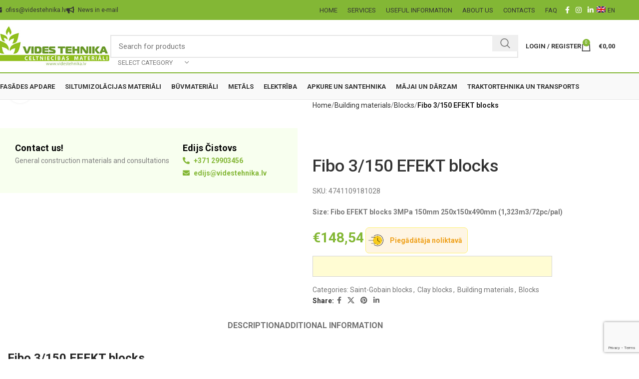

--- FILE ---
content_type: text/html; charset=UTF-8
request_url: https://videstehnika.lv/en/catalog/buvmateriali-en/fibo-3-150-efekt-blocks/
body_size: 57747
content:
<!DOCTYPE html>
<html lang="en-US">
<head><style>img.lazy{min-height:1px}</style><link href="https://videstehnika.lv/wp-content/plugins/w3-total-cache/pub/js/lazyload.min.js" as="script">
	<meta charset="UTF-8">
	<meta name="viewport" content="width=device-width, initial-scale=1.0, maximum-scale=1.0, user-scalable=no">
    <meta name="facebook-domain-verification" content="gc3feqq2vc1isnzh4es949uunflgaf" />
	<link rel="profile" href="http://gmpg.org/xfn/11">
	<link rel="pingback" href="https://videstehnika.lv/xmlrpc.php">

	<meta name='robots' content='index, follow, max-image-preview:large, max-snippet:-1, max-video-preview:-1' />
	<style>img:is([sizes="auto" i], [sizes^="auto," i]) { contain-intrinsic-size: 3000px 1500px }</style>
	<link rel="alternate" hreflang="en" href="https://videstehnika.lv/en/catalog/buvmateriali-en/fibo-3-150-efekt-blocks/" />
<link rel="alternate" hreflang="ru" href="https://videstehnika.lv/ru/magazin/buvmateriali-ru/%D0%B1%D0%BB%D0%BE%D0%BA%D0%B8/%D0%BA%D0%B5%D1%80%D0%B0%D0%BC%D0%B7%D0%B8%D1%82%D0%BD%D1%8B%D0%B5-%D0%B1%D0%BB%D0%BE%D0%BA%D0%B8/%D1%81%D1%82%D1%80%D0%BE%D0%B8%D1%82%D0%B5%D0%BB%D1%8C%D0%BD%D1%8B%D0%B5-%D0%B1%D0%BB%D0%BE%D0%BA%D0%B8-saint-gobain/%D0%B1%D0%BB%D0%BE%D0%BA-fibo-3-150-efekt/" />

<!-- Google Tag Manager for WordPress by gtm4wp.com -->
<script data-cfasync="false" data-pagespeed-no-defer>
	var gtm4wp_datalayer_name = "dataLayer";
	var dataLayer = dataLayer || [];
	const gtm4wp_use_sku_instead = false;
	const gtm4wp_currency = 'EUR';
	const gtm4wp_product_per_impression = 20;
	const gtm4wp_clear_ecommerce = false;
</script>
<!-- End Google Tag Manager for WordPress by gtm4wp.com -->
	<!-- This site is optimized with the Yoast SEO plugin v24.2 - https://yoast.com/wordpress/plugins/seo/ -->
	<title>Fibo 3/150 EFEKT blocks for construction of interior walls &#8226; Vides Tehnika</title>
	<meta name="description" content="The narrowest Fibo Efekt blocks are specially designed for the construction of interior walls, the requirements of modern premises." />
	<link rel="canonical" href="https://videstehnika.lv/en/catalog/buvmateriali-en/fibo-3-150-efekt-blocks/" />
	<meta property="og:locale" content="en_US" />
	<meta property="og:type" content="article" />
	<meta property="og:title" content="Fibo 3/150 EFEKT blocks for construction of interior walls &#8226; Vides Tehnika" />
	<meta property="og:description" content="The narrowest Fibo Efekt blocks are specially designed for the construction of interior walls, the requirements of modern premises." />
	<meta property="og:url" content="https://videstehnika.lv/en/catalog/buvmateriali-en/fibo-3-150-efekt-blocks/" />
	<meta property="og:site_name" content="Vides Tehnika" />
	<meta property="article:modified_time" content="2021-11-07T10:55:00+00:00" />
	<meta property="og:image" content="https://videstehnika.lv/wp-content/uploads/2020/10/FIBO-3-EFEKT-KERAMZITA-BLOKI.jpg" />
	<meta property="og:image:width" content="900" />
	<meta property="og:image:height" content="900" />
	<meta property="og:image:type" content="image/jpeg" />
	<meta name="twitter:card" content="summary_large_image" />
	<meta name="twitter:label1" content="Est. reading time" />
	<meta name="twitter:data1" content="1 minute" />
	<script type="application/ld+json" class="yoast-schema-graph">{"@context":"https://schema.org","@graph":[{"@type":"WebPage","@id":"https://videstehnika.lv/en/catalog/buvmateriali-en/fibo-3-150-efekt-blocks/","url":"https://videstehnika.lv/en/catalog/buvmateriali-en/fibo-3-150-efekt-blocks/","name":"Fibo 3/150 EFEKT blocks for construction of interior walls &#8226; Vides Tehnika","isPartOf":{"@id":"https://videstehnika.lv/en/#website"},"primaryImageOfPage":{"@id":"https://videstehnika.lv/en/catalog/buvmateriali-en/fibo-3-150-efekt-blocks/#primaryimage"},"image":{"@id":"https://videstehnika.lv/en/catalog/buvmateriali-en/fibo-3-150-efekt-blocks/#primaryimage"},"thumbnailUrl":"https://videstehnika.lv/wp-content/uploads/2020/10/FIBO-3-EFEKT-KERAMZITA-BLOKI.jpg","datePublished":"2020-12-11T14:49:25+00:00","dateModified":"2021-11-07T10:55:00+00:00","description":"The narrowest Fibo Efekt blocks are specially designed for the construction of interior walls, the requirements of modern premises.","breadcrumb":{"@id":"https://videstehnika.lv/en/catalog/buvmateriali-en/fibo-3-150-efekt-blocks/#breadcrumb"},"inLanguage":"en-US","potentialAction":[{"@type":"ReadAction","target":["https://videstehnika.lv/en/catalog/buvmateriali-en/fibo-3-150-efekt-blocks/"]}]},{"@type":"ImageObject","inLanguage":"en-US","@id":"https://videstehnika.lv/en/catalog/buvmateriali-en/fibo-3-150-efekt-blocks/#primaryimage","url":"https://videstehnika.lv/wp-content/uploads/2020/10/FIBO-3-EFEKT-KERAMZITA-BLOKI.jpg","contentUrl":"https://videstehnika.lv/wp-content/uploads/2020/10/FIBO-3-EFEKT-KERAMZITA-BLOKI.jpg","width":900,"height":900,"caption":"FIBO 3 EFEKT keramzīta bloki"},{"@type":"BreadcrumbList","@id":"https://videstehnika.lv/en/catalog/buvmateriali-en/fibo-3-150-efekt-blocks/#breadcrumb","itemListElement":[{"@type":"ListItem","position":1,"name":"Home","item":"https://videstehnika.lv/en/"},{"@type":"ListItem","position":2,"name":"Katalogs","item":"https://videstehnika.lv/en/katalogs/"},{"@type":"ListItem","position":3,"name":"Fibo 3/150 EFEKT blocks"}]},{"@type":"WebSite","@id":"https://videstehnika.lv/en/#website","url":"https://videstehnika.lv/en/","name":"Vides Tehnika","description":"","potentialAction":[{"@type":"SearchAction","target":{"@type":"EntryPoint","urlTemplate":"https://videstehnika.lv/en/?s={search_term_string}"},"query-input":{"@type":"PropertyValueSpecification","valueRequired":true,"valueName":"search_term_string"}}],"inLanguage":"en-US"}]}</script>
	<!-- / Yoast SEO plugin. -->


<link rel='dns-prefetch' href='//cdn.jsdelivr.net' />
<link rel='dns-prefetch' href='//fonts.googleapis.com' />
<link rel="alternate" type="application/rss+xml" title="Vides Tehnika &raquo; Feed" href="https://videstehnika.lv/en/feed/" />
<link rel="alternate" type="application/rss+xml" title="Vides Tehnika &raquo; Comments Feed" href="https://videstehnika.lv/en/comments/feed/" />
<link rel='stylesheet' id='thwcfe-contact-info-section-frontend-css' href='https://videstehnika.lv/wp-content/plugins/-woocommerce-checkout-field-editor-pro/block/assets/dist/style-contact-info-section-frontend.css?ver=3.7.1' type='text/css' media='all' />
<link rel='stylesheet' id='thwcfe-contact-info-section-editor-css' href='https://videstehnika.lv/wp-content/plugins/-woocommerce-checkout-field-editor-pro/block/assets/dist/style-contact-info-section.css?ver=3.7.1' type='text/css' media='all' />
<link rel='stylesheet' id='thwcfe-additional-sections-frontend-css' href='https://videstehnika.lv/wp-content/plugins/-woocommerce-checkout-field-editor-pro/block/assets/dist/style-additional-sections-frontend.css?ver=3.7.1' type='text/css' media='all' />
<style id='safe-svg-svg-icon-style-inline-css' type='text/css'>
.safe-svg-cover{text-align:center}.safe-svg-cover .safe-svg-inside{display:inline-block;max-width:100%}.safe-svg-cover svg{height:100%;max-height:100%;max-width:100%;width:100%}

</style>
<link rel='stylesheet' id='wpml-blocks-css' href='https://videstehnika.lv/wp-content/plugins/sitepress-multilingual-cms/dist/css/blocks/styles.css?ver=4.6.15' type='text/css' media='all' />
<link rel='stylesheet' id='cookie-law-info-css' href='https://videstehnika.lv/wp-content/plugins/cookie-law-info/legacy/public/css/cookie-law-info-public.css?ver=3.2.8' type='text/css' media='all' />
<link rel='stylesheet' id='cookie-law-info-gdpr-css' href='https://videstehnika.lv/wp-content/plugins/cookie-law-info/legacy/public/css/cookie-law-info-gdpr.css?ver=3.2.8' type='text/css' media='all' />
<link rel='stylesheet' id='pisol-ewcl-css' href='https://videstehnika.lv/wp-content/plugins/export-woocommerce-customer-list/public/css/pisol-ewcl-public.css?ver=2.1.99' type='text/css' media='all' />
<style id='woocommerce-inline-inline-css' type='text/css'>
.woocommerce form .form-row .required { visibility: visible; }
</style>
<link rel='stylesheet' id='wpml-menu-item-0-css' href='https://videstehnika.lv/wp-content/plugins/sitepress-multilingual-cms/templates/language-switchers/menu-item/style.min.css?ver=1' type='text/css' media='all' />
<link rel='stylesheet' id='select2css-css' href='//cdn.jsdelivr.net/npm/select2@4.1.0-rc.0/dist/css/select2.min.css?ver=1.0' type='text/css' media='all' />
<link rel='stylesheet' id='js_composer_front-css' href='https://videstehnika.lv/wp-content/plugins/js_composer/assets/css/js_composer.min.css?ver=8.1' type='text/css' media='all' />
<link rel='stylesheet' id='vc_font_awesome_5_shims-css' href='https://videstehnika.lv/wp-content/plugins/js_composer/assets/lib/vendor/node_modules/@fortawesome/fontawesome-free/css/v4-shims.min.css?ver=8.1' type='text/css' media='all' />
<link rel='stylesheet' id='vc_font_awesome_5-css' href='https://videstehnika.lv/wp-content/plugins/js_composer/assets/lib/vendor/node_modules/@fortawesome/fontawesome-free/css/all.min.css?ver=8.1' type='text/css' media='all' />
<link rel='stylesheet' id='woodmart-style-css' href='https://videstehnika.lv/wp-content/themes/woodmart/css/parts/base.min.css?ver=8.0.6' type='text/css' media='all' />
<link rel='stylesheet' id='wd-helpers-wpb-elem-css' href='https://videstehnika.lv/wp-content/themes/woodmart/css/parts/helpers-wpb-elem.min.css?ver=8.0.6' type='text/css' media='all' />
<link rel='stylesheet' id='wd-widget-wd-recent-posts-css' href='https://videstehnika.lv/wp-content/themes/woodmart/css/parts/widget-wd-recent-posts.min.css?ver=8.0.6' type='text/css' media='all' />
<link rel='stylesheet' id='wd-widget-nav-css' href='https://videstehnika.lv/wp-content/themes/woodmart/css/parts/widget-nav.min.css?ver=8.0.6' type='text/css' media='all' />
<link rel='stylesheet' id='wd-widget-product-cat-css' href='https://videstehnika.lv/wp-content/themes/woodmart/css/parts/woo-widget-product-cat.min.css?ver=8.0.6' type='text/css' media='all' />
<link rel='stylesheet' id='wd-widget-layered-nav-stock-status-css' href='https://videstehnika.lv/wp-content/themes/woodmart/css/parts/woo-widget-layered-nav-stock-status.min.css?ver=8.0.6' type='text/css' media='all' />
<link rel='stylesheet' id='wd-widget-slider-price-filter-css' href='https://videstehnika.lv/wp-content/themes/woodmart/css/parts/woo-widget-slider-price-filter.min.css?ver=8.0.6' type='text/css' media='all' />
<link rel='stylesheet' id='wd-lazy-loading-css' href='https://videstehnika.lv/wp-content/themes/woodmart/css/parts/opt-lazy-load.min.css?ver=8.0.6' type='text/css' media='all' />
<link rel='stylesheet' id='wd-wpcf7-css' href='https://videstehnika.lv/wp-content/themes/woodmart/css/parts/int-wpcf7.min.css?ver=8.0.6' type='text/css' media='all' />
<link rel='stylesheet' id='wd-mc4wp-css' href='https://videstehnika.lv/wp-content/themes/woodmart/css/parts/int-mc4wp.min.css?ver=8.0.6' type='text/css' media='all' />
<link rel='stylesheet' id='wd-revolution-slider-css' href='https://videstehnika.lv/wp-content/themes/woodmart/css/parts/int-rev-slider.min.css?ver=8.0.6' type='text/css' media='all' />
<link rel='stylesheet' id='wd-wpml-css' href='https://videstehnika.lv/wp-content/themes/woodmart/css/parts/int-wpml.min.css?ver=8.0.6' type='text/css' media='all' />
<link rel='stylesheet' id='wd-wpbakery-base-css' href='https://videstehnika.lv/wp-content/themes/woodmart/css/parts/int-wpb-base.min.css?ver=8.0.6' type='text/css' media='all' />
<link rel='stylesheet' id='wd-wpbakery-base-deprecated-css' href='https://videstehnika.lv/wp-content/themes/woodmart/css/parts/int-wpb-base-deprecated.min.css?ver=8.0.6' type='text/css' media='all' />
<link rel='stylesheet' id='wd-woocommerce-base-css' href='https://videstehnika.lv/wp-content/themes/woodmart/css/parts/woocommerce-base.min.css?ver=8.0.6' type='text/css' media='all' />
<link rel='stylesheet' id='wd-mod-star-rating-css' href='https://videstehnika.lv/wp-content/themes/woodmart/css/parts/mod-star-rating.min.css?ver=8.0.6' type='text/css' media='all' />
<link rel='stylesheet' id='wd-woo-el-track-order-css' href='https://videstehnika.lv/wp-content/themes/woodmart/css/parts/woo-el-track-order.min.css?ver=8.0.6' type='text/css' media='all' />
<link rel='stylesheet' id='wd-woocommerce-block-notices-css' href='https://videstehnika.lv/wp-content/themes/woodmart/css/parts/woo-mod-block-notices.min.css?ver=8.0.6' type='text/css' media='all' />
<link rel='stylesheet' id='wd-woo-mod-quantity-css' href='https://videstehnika.lv/wp-content/themes/woodmart/css/parts/woo-mod-quantity.min.css?ver=8.0.6' type='text/css' media='all' />
<link rel='stylesheet' id='wd-woo-single-prod-el-base-css' href='https://videstehnika.lv/wp-content/themes/woodmart/css/parts/woo-single-prod-el-base.min.css?ver=8.0.6' type='text/css' media='all' />
<link rel='stylesheet' id='wd-woo-mod-stock-status-css' href='https://videstehnika.lv/wp-content/themes/woodmart/css/parts/woo-mod-stock-status.min.css?ver=8.0.6' type='text/css' media='all' />
<link rel='stylesheet' id='wd-woo-mod-shop-attributes-css' href='https://videstehnika.lv/wp-content/themes/woodmart/css/parts/woo-mod-shop-attributes.min.css?ver=8.0.6' type='text/css' media='all' />
<link rel='stylesheet' id='child-style-css' href='https://videstehnika.lv/wp-content/themes/woodmart-child/style.css?ver=1736464329' type='text/css' media='all' />
<link rel='stylesheet' id='wd-header-base-css' href='https://videstehnika.lv/wp-content/themes/woodmart/css/parts/header-base.min.css?ver=8.0.6' type='text/css' media='all' />
<link rel='stylesheet' id='wd-mod-tools-css' href='https://videstehnika.lv/wp-content/themes/woodmart/css/parts/mod-tools.min.css?ver=8.0.6' type='text/css' media='all' />
<link rel='stylesheet' id='wd-header-elements-base-css' href='https://videstehnika.lv/wp-content/themes/woodmart/css/parts/header-el-base.min.css?ver=8.0.6' type='text/css' media='all' />
<link rel='stylesheet' id='wd-social-icons-css' href='https://videstehnika.lv/wp-content/themes/woodmart/css/parts/el-social-icons.min.css?ver=8.0.6' type='text/css' media='all' />
<link rel='stylesheet' id='wd-header-search-css' href='https://videstehnika.lv/wp-content/themes/woodmart/css/parts/header-el-search.min.css?ver=8.0.6' type='text/css' media='all' />
<link rel='stylesheet' id='wd-header-search-form-css' href='https://videstehnika.lv/wp-content/themes/woodmart/css/parts/header-el-search-form.min.css?ver=8.0.6' type='text/css' media='all' />
<link rel='stylesheet' id='wd-wd-search-results-css' href='https://videstehnika.lv/wp-content/themes/woodmart/css/parts/wd-search-results.min.css?ver=8.0.6' type='text/css' media='all' />
<link rel='stylesheet' id='wd-wd-search-form-css' href='https://videstehnika.lv/wp-content/themes/woodmart/css/parts/wd-search-form.min.css?ver=8.0.6' type='text/css' media='all' />
<link rel='stylesheet' id='wd-wd-search-cat-css' href='https://videstehnika.lv/wp-content/themes/woodmart/css/parts/wd-search-cat.min.css?ver=8.0.6' type='text/css' media='all' />
<link rel='stylesheet' id='wd-woo-mod-login-form-css' href='https://videstehnika.lv/wp-content/themes/woodmart/css/parts/woo-mod-login-form.min.css?ver=8.0.6' type='text/css' media='all' />
<link rel='stylesheet' id='wd-header-my-account-css' href='https://videstehnika.lv/wp-content/themes/woodmart/css/parts/header-el-my-account.min.css?ver=8.0.6' type='text/css' media='all' />
<link rel='stylesheet' id='wd-header-cart-side-css' href='https://videstehnika.lv/wp-content/themes/woodmart/css/parts/header-el-cart-side.min.css?ver=8.0.6' type='text/css' media='all' />
<link rel='stylesheet' id='wd-header-cart-css' href='https://videstehnika.lv/wp-content/themes/woodmart/css/parts/header-el-cart.min.css?ver=8.0.6' type='text/css' media='all' />
<link rel='stylesheet' id='wd-widget-shopping-cart-css' href='https://videstehnika.lv/wp-content/themes/woodmart/css/parts/woo-widget-shopping-cart.min.css?ver=8.0.6' type='text/css' media='all' />
<link rel='stylesheet' id='wd-widget-product-list-css' href='https://videstehnika.lv/wp-content/themes/woodmart/css/parts/woo-widget-product-list.min.css?ver=8.0.6' type='text/css' media='all' />
<link rel='stylesheet' id='wd-header-mobile-nav-dropdown-css' href='https://videstehnika.lv/wp-content/themes/woodmart/css/parts/header-el-mobile-nav-dropdown.min.css?ver=8.0.6' type='text/css' media='all' />
<link rel='stylesheet' id='wd-header-my-account-dropdown-css' href='https://videstehnika.lv/wp-content/themes/woodmart/css/parts/header-el-my-account-dropdown.min.css?ver=8.0.6' type='text/css' media='all' />
<link rel='stylesheet' id='wd-woo-single-prod-predefined-css' href='https://videstehnika.lv/wp-content/themes/woodmart/css/parts/woo-single-prod-predefined.min.css?ver=8.0.6' type='text/css' media='all' />
<link rel='stylesheet' id='wd-woo-single-prod-and-quick-view-predefined-css' href='https://videstehnika.lv/wp-content/themes/woodmart/css/parts/woo-single-prod-and-quick-view-predefined.min.css?ver=8.0.6' type='text/css' media='all' />
<link rel='stylesheet' id='wd-woo-single-prod-el-tabs-predefined-css' href='https://videstehnika.lv/wp-content/themes/woodmart/css/parts/woo-single-prod-el-tabs-predefined.min.css?ver=8.0.6' type='text/css' media='all' />
<link rel='stylesheet' id='wd-woo-single-prod-el-gallery-css' href='https://videstehnika.lv/wp-content/themes/woodmart/css/parts/woo-single-prod-el-gallery.min.css?ver=8.0.6' type='text/css' media='all' />
<link rel='stylesheet' id='wd-woo-single-prod-el-gallery-opt-thumb-left-desktop-css' href='https://videstehnika.lv/wp-content/themes/woodmart/css/parts/woo-single-prod-el-gallery-opt-thumb-left-desktop.min.css?ver=8.0.6' type='text/css' media='all' />
<link rel='stylesheet' id='wd-swiper-css' href='https://videstehnika.lv/wp-content/themes/woodmart/css/parts/lib-swiper.min.css?ver=8.0.6' type='text/css' media='all' />
<link rel='stylesheet' id='wd-swiper-arrows-css' href='https://videstehnika.lv/wp-content/themes/woodmart/css/parts/lib-swiper-arrows.min.css?ver=8.0.6' type='text/css' media='all' />
<link rel='stylesheet' id='wd-photoswipe-css' href='https://videstehnika.lv/wp-content/themes/woodmart/css/parts/lib-photoswipe.min.css?ver=8.0.6' type='text/css' media='all' />
<link rel='stylesheet' id='wd-tabs-css' href='https://videstehnika.lv/wp-content/themes/woodmart/css/parts/el-tabs.min.css?ver=8.0.6' type='text/css' media='all' />
<link rel='stylesheet' id='wd-woo-single-prod-el-tabs-opt-layout-tabs-css' href='https://videstehnika.lv/wp-content/themes/woodmart/css/parts/woo-single-prod-el-tabs-opt-layout-tabs.min.css?ver=8.0.6' type='text/css' media='all' />
<link rel='stylesheet' id='wd-accordion-css' href='https://videstehnika.lv/wp-content/themes/woodmart/css/parts/el-accordion.min.css?ver=8.0.6' type='text/css' media='all' />
<link rel='stylesheet' id='wd-accordion-elem-wpb-css' href='https://videstehnika.lv/wp-content/themes/woodmart/css/parts/el-accordion-wpb-elem.min.css?ver=8.0.6' type='text/css' media='all' />
<link rel='stylesheet' id='wd-product-loop-css' href='https://videstehnika.lv/wp-content/themes/woodmart/css/parts/woo-product-loop.min.css?ver=8.0.6' type='text/css' media='all' />
<link rel='stylesheet' id='wd-product-loop-standard-css' href='https://videstehnika.lv/wp-content/themes/woodmart/css/parts/woo-product-loop-standard.min.css?ver=8.0.6' type='text/css' media='all' />
<link rel='stylesheet' id='wd-woo-mod-add-btn-replace-css' href='https://videstehnika.lv/wp-content/themes/woodmart/css/parts/woo-mod-add-btn-replace.min.css?ver=8.0.6' type='text/css' media='all' />
<link rel='stylesheet' id='wd-mfp-popup-css' href='https://videstehnika.lv/wp-content/themes/woodmart/css/parts/lib-magnific-popup.min.css?ver=8.0.6' type='text/css' media='all' />
<link rel='stylesheet' id='wd-swiper-pagin-css' href='https://videstehnika.lv/wp-content/themes/woodmart/css/parts/lib-swiper-pagin.min.css?ver=8.0.6' type='text/css' media='all' />
<link rel='stylesheet' id='wd-footer-base-css' href='https://videstehnika.lv/wp-content/themes/woodmart/css/parts/footer-base.min.css?ver=8.0.6' type='text/css' media='all' />
<link rel='stylesheet' id='wd-brands-css' href='https://videstehnika.lv/wp-content/themes/woodmart/css/parts/el-brand.min.css?ver=8.0.6' type='text/css' media='all' />
<link rel='stylesheet' id='wd-scroll-top-css' href='https://videstehnika.lv/wp-content/themes/woodmart/css/parts/opt-scrolltotop.min.css?ver=8.0.6' type='text/css' media='all' />
<link rel='stylesheet' id='wd-section-title-css' href='https://videstehnika.lv/wp-content/themes/woodmart/css/parts/el-section-title.min.css?ver=8.0.6' type='text/css' media='all' />
<link rel='stylesheet' id='wd-mod-highlighted-text-css' href='https://videstehnika.lv/wp-content/themes/woodmart/css/parts/mod-highlighted-text.min.css?ver=8.0.6' type='text/css' media='all' />
<link rel='stylesheet' id='xts-style-header_975269-css' href='https://videstehnika.lv/wp-content/uploads/2025/03/xts-header_975269-1742297745.css?ver=8.0.6' type='text/css' media='all' />
<link rel='stylesheet' id='xts-google-fonts-css' href='https://fonts.googleapis.com/css?family=Roboto%3A400%2C700%2C100%2C500%7COpen+Sans%3A400%2C600&#038;ver=8.0.6' type='text/css' media='all' />
<script type="text/javascript" src="https://videstehnika.lv/wp-includes/js/jquery/jquery.min.js?ver=3.7.1" id="jquery-core-js"></script>
<script type="text/javascript" src="https://videstehnika.lv/wp-includes/js/jquery/jquery-migrate.min.js?ver=3.4.1" id="jquery-migrate-js"></script>
<script type="text/javascript" id="cookie-law-info-js-extra">
/* <![CDATA[ */
var Cli_Data = {"nn_cookie_ids":[],"cookielist":[],"non_necessary_cookies":[],"ccpaEnabled":"","ccpaRegionBased":"","ccpaBarEnabled":"","strictlyEnabled":["necessary","obligatoire"],"ccpaType":"gdpr","js_blocking":"1","custom_integration":"","triggerDomRefresh":"","secure_cookies":""};
var cli_cookiebar_settings = {"animate_speed_hide":"500","animate_speed_show":"500","background":"#FFF","border":"#b1a6a6c2","border_on":"","button_1_button_colour":"#61a229","button_1_button_hover":"#4e8221","button_1_link_colour":"#fff","button_1_as_button":"1","button_1_new_win":"","button_2_button_colour":"#333","button_2_button_hover":"#292929","button_2_link_colour":"#444","button_2_as_button":"","button_2_hidebar":"","button_3_button_colour":"#3566bb","button_3_button_hover":"#2a5296","button_3_link_colour":"#fff","button_3_as_button":"1","button_3_new_win":"","button_4_button_colour":"#000","button_4_button_hover":"#000000","button_4_link_colour":"#333333","button_4_as_button":"","button_7_button_colour":"#61a229","button_7_button_hover":"#4e8221","button_7_link_colour":"#fff","button_7_as_button":"1","button_7_new_win":"","font_family":"inherit","header_fix":"","notify_animate_hide":"1","notify_animate_show":"","notify_div_id":"#cookie-law-info-bar","notify_position_horizontal":"right","notify_position_vertical":"bottom","scroll_close":"","scroll_close_reload":"","accept_close_reload":"","reject_close_reload":"","showagain_tab":"","showagain_background":"#fff","showagain_border":"#000","showagain_div_id":"#cookie-law-info-again","showagain_x_position":"100px","text":"#333333","show_once_yn":"","show_once":"10000","logging_on":"","as_popup":"","popup_overlay":"1","bar_heading_text":"","cookie_bar_as":"banner","popup_showagain_position":"bottom-right","widget_position":"left"};
var log_object = {"ajax_url":"https:\/\/videstehnika.lv\/wp-admin\/admin-ajax.php"};
/* ]]> */
</script>
<script type="text/javascript" src="https://videstehnika.lv/wp-content/plugins/cookie-law-info/legacy/public/js/cookie-law-info-public.js?ver=3.2.8" id="cookie-law-info-js"></script>
<script type="text/javascript" src="https://videstehnika.lv/wp-content/plugins/export-woocommerce-customer-list/public/js/pisol-ewcl-public.js?ver=2.1.99" id="pisol-ewcl-js"></script>
<script type="text/javascript" src="https://videstehnika.lv/wp-content/plugins/woocommerce/assets/js/jquery-blockui/jquery.blockUI.min.js?ver=2.7.0-wc.9.5.3" id="jquery-blockui-js" data-wp-strategy="defer"></script>
<script type="text/javascript" id="wc-add-to-cart-js-extra">
/* <![CDATA[ */
var wc_add_to_cart_params = {"ajax_url":"\/wp-admin\/admin-ajax.php?lang=en","wc_ajax_url":"\/en\/?wc-ajax=%%endpoint%%","i18n_view_cart":"View cart","cart_url":"https:\/\/videstehnika.lv\/en\/grozs\/","is_cart":"","cart_redirect_after_add":"no"};
/* ]]> */
</script>
<script type="text/javascript" src="https://videstehnika.lv/wp-content/plugins/woocommerce/assets/js/frontend/add-to-cart.min.js?ver=9.5.3" id="wc-add-to-cart-js" data-wp-strategy="defer"></script>
<script type="text/javascript" id="wc-single-product-js-extra">
/* <![CDATA[ */
var wc_single_product_params = {"i18n_required_rating_text":"Please select a rating","i18n_product_gallery_trigger_text":"View full-screen image gallery","review_rating_required":"yes","flexslider":{"rtl":false,"animation":"slide","smoothHeight":true,"directionNav":false,"controlNav":"thumbnails","slideshow":false,"animationSpeed":500,"animationLoop":false,"allowOneSlide":false},"zoom_enabled":"","zoom_options":[],"photoswipe_enabled":"","photoswipe_options":{"shareEl":false,"closeOnScroll":false,"history":false,"hideAnimationDuration":0,"showAnimationDuration":0},"flexslider_enabled":""};
/* ]]> */
</script>
<script type="text/javascript" src="https://videstehnika.lv/wp-content/plugins/woocommerce/assets/js/frontend/single-product.min.js?ver=9.5.3" id="wc-single-product-js" defer="defer" data-wp-strategy="defer"></script>
<script type="text/javascript" src="https://videstehnika.lv/wp-content/plugins/woocommerce/assets/js/js-cookie/js.cookie.min.js?ver=2.1.4-wc.9.5.3" id="js-cookie-js" defer="defer" data-wp-strategy="defer"></script>
<script type="text/javascript" id="woocommerce-js-extra">
/* <![CDATA[ */
var woocommerce_params = {"ajax_url":"\/wp-admin\/admin-ajax.php?lang=en","wc_ajax_url":"\/en\/?wc-ajax=%%endpoint%%"};
/* ]]> */
</script>
<script type="text/javascript" src="https://videstehnika.lv/wp-content/plugins/woocommerce/assets/js/frontend/woocommerce.min.js?ver=9.5.3" id="woocommerce-js" defer="defer" data-wp-strategy="defer"></script>
<script type="text/javascript" src="https://videstehnika.lv/wp-content/plugins/js_composer/assets/js/vendors/woocommerce-add-to-cart.js?ver=8.1" id="vc_woocommerce-add-to-cart-js-js"></script>
<script type="text/javascript" src="https://videstehnika.lv/wp-content/themes/woodmart/js/libs/device.min.js?ver=8.0.6" id="wd-device-library-js"></script>
<script type="text/javascript" src="https://videstehnika.lv/wp-content/themes/woodmart/js/scripts/global/scrollBar.min.js?ver=8.0.6" id="wd-scrollbar-js"></script>
<script></script><link rel="https://api.w.org/" href="https://videstehnika.lv/en/wp-json/" /><link rel="alternate" title="JSON" type="application/json" href="https://videstehnika.lv/en/wp-json/wp/v2/product/7277" /><link rel="EditURI" type="application/rsd+xml" title="RSD" href="https://videstehnika.lv/xmlrpc.php?rsd" />
<meta name="generator" content="WordPress 6.7.1" />
<meta name="generator" content="WooCommerce 9.5.3" />
<link rel='shortlink' href='https://videstehnika.lv/en/?p=7277' />
<link rel="alternate" title="oEmbed (JSON)" type="application/json+oembed" href="https://videstehnika.lv/en/wp-json/oembed/1.0/embed?url=https%3A%2F%2Fvidestehnika.lv%2Fen%2Fcatalog%2Fbuvmateriali-en%2Ffibo-3-150-efekt-blocks%2F" />
<link rel="alternate" title="oEmbed (XML)" type="text/xml+oembed" href="https://videstehnika.lv/en/wp-json/oembed/1.0/embed?url=https%3A%2F%2Fvidestehnika.lv%2Fen%2Fcatalog%2Fbuvmateriali-en%2Ffibo-3-150-efekt-blocks%2F&#038;format=xml" />
<meta name="generator" content="WPML ver:4.6.15 stt:1,15,31,32,45;" />
<script async src="https://elizings.org/eitem"></script>		<script type="text/javascript">
				(function(c,l,a,r,i,t,y){
					c[a]=c[a]||function(){(c[a].q=c[a].q||[]).push(arguments)};t=l.createElement(r);t.async=1;
					t.src="https://www.clarity.ms/tag/"+i+"?ref=wordpress";y=l.getElementsByTagName(r)[0];y.parentNode.insertBefore(t,y);
				})(window, document, "clarity", "script", "kqaflhfbff");
		</script>
		
<!-- Google Tag Manager for WordPress by gtm4wp.com -->
<!-- GTM Container placement set to automatic -->
<script data-cfasync="false" data-pagespeed-no-defer type="text/javascript">
	var dataLayer_content = {"pagePostType":"product","pagePostType2":"single-product","pagePostAuthor":"Admin","productRatingCounts":[],"productAverageRating":0,"productReviewCount":0,"productType":"simple","productIsVariable":0};
	dataLayer.push( dataLayer_content );
</script>
<script data-cfasync="false">
(function(w,d,s,l,i){w[l]=w[l]||[];w[l].push({'gtm.start':
new Date().getTime(),event:'gtm.js'});var f=d.getElementsByTagName(s)[0],
j=d.createElement(s),dl=l!='dataLayer'?'&l='+l:'';j.async=true;j.src=
'//www.googletagmanager.com/gtm.js?id='+i+dl;f.parentNode.insertBefore(j,f);
})(window,document,'script','dataLayer','GTM-KJL63SQ8');
</script>
<!-- End Google Tag Manager for WordPress by gtm4wp.com -->					<meta name="viewport" content="width=device-width, initial-scale=1.0, maximum-scale=1.0, user-scalable=no">
									<style>.mc4wp-checkbox-contact-form-7{clear:both;width:auto;display:block;position:static}.mc4wp-checkbox-contact-form-7 input{float:none;vertical-align:middle;-webkit-appearance:checkbox;width:auto;max-width:21px;margin:0 6px 0 0;padding:0;position:static;display:inline-block!important}.mc4wp-checkbox-contact-form-7 label{float:none;cursor:pointer;width:auto;margin:0 0 16px;display:block;position:static}</style>	<noscript><style>.woocommerce-product-gallery{ opacity: 1 !important; }</style></noscript>
	<meta name="generator" content="Powered by WPBakery Page Builder - drag and drop page builder for WordPress."/>
<meta name="generator" content="Powered by Slider Revolution 6.7.40 - responsive, Mobile-Friendly Slider Plugin for WordPress with comfortable drag and drop interface." />
<style class='wp-fonts-local' type='text/css'>
@font-face{font-family:Inter;font-style:normal;font-weight:300 900;font-display:fallback;src:url('https://videstehnika.lv/wp-content/plugins/woocommerce/assets/fonts/Inter-VariableFont_slnt,wght.woff2') format('woff2');font-stretch:normal;}
@font-face{font-family:Cardo;font-style:normal;font-weight:400;font-display:fallback;src:url('https://videstehnika.lv/wp-content/plugins/woocommerce/assets/fonts/cardo_normal_400.woff2') format('woff2');}
</style>
<link rel="icon" href="https://videstehnika.lv/wp-content/uploads/2020/07/cropped-favicon-32x32.png" sizes="32x32" />
<link rel="icon" href="https://videstehnika.lv/wp-content/uploads/2020/07/cropped-favicon-192x192.png" sizes="192x192" />
<link rel="apple-touch-icon" href="https://videstehnika.lv/wp-content/uploads/2020/07/cropped-favicon-180x180.png" />
<meta name="msapplication-TileImage" content="https://videstehnika.lv/wp-content/uploads/2020/07/cropped-favicon-270x270.png" />
<script>function setREVStartSize(e){
			//window.requestAnimationFrame(function() {
				window.RSIW = window.RSIW===undefined ? window.innerWidth : window.RSIW;
				window.RSIH = window.RSIH===undefined ? window.innerHeight : window.RSIH;
				try {
					var pw = document.getElementById(e.c).parentNode.offsetWidth,
						newh;
					pw = pw===0 || isNaN(pw) || (e.l=="fullwidth" || e.layout=="fullwidth") ? window.RSIW : pw;
					e.tabw = e.tabw===undefined ? 0 : parseInt(e.tabw);
					e.thumbw = e.thumbw===undefined ? 0 : parseInt(e.thumbw);
					e.tabh = e.tabh===undefined ? 0 : parseInt(e.tabh);
					e.thumbh = e.thumbh===undefined ? 0 : parseInt(e.thumbh);
					e.tabhide = e.tabhide===undefined ? 0 : parseInt(e.tabhide);
					e.thumbhide = e.thumbhide===undefined ? 0 : parseInt(e.thumbhide);
					e.mh = e.mh===undefined || e.mh=="" || e.mh==="auto" ? 0 : parseInt(e.mh,0);
					if(e.layout==="fullscreen" || e.l==="fullscreen")
						newh = Math.max(e.mh,window.RSIH);
					else{
						e.gw = Array.isArray(e.gw) ? e.gw : [e.gw];
						for (var i in e.rl) if (e.gw[i]===undefined || e.gw[i]===0) e.gw[i] = e.gw[i-1];
						e.gh = e.el===undefined || e.el==="" || (Array.isArray(e.el) && e.el.length==0)? e.gh : e.el;
						e.gh = Array.isArray(e.gh) ? e.gh : [e.gh];
						for (var i in e.rl) if (e.gh[i]===undefined || e.gh[i]===0) e.gh[i] = e.gh[i-1];
											
						var nl = new Array(e.rl.length),
							ix = 0,
							sl;
						e.tabw = e.tabhide>=pw ? 0 : e.tabw;
						e.thumbw = e.thumbhide>=pw ? 0 : e.thumbw;
						e.tabh = e.tabhide>=pw ? 0 : e.tabh;
						e.thumbh = e.thumbhide>=pw ? 0 : e.thumbh;
						for (var i in e.rl) nl[i] = e.rl[i]<window.RSIW ? 0 : e.rl[i];
						sl = nl[0];
						for (var i in nl) if (sl>nl[i] && nl[i]>0) { sl = nl[i]; ix=i;}
						var m = pw>(e.gw[ix]+e.tabw+e.thumbw) ? 1 : (pw-(e.tabw+e.thumbw)) / (e.gw[ix]);
						newh =  (e.gh[ix] * m) + (e.tabh + e.thumbh);
					}
					var el = document.getElementById(e.c);
					if (el!==null && el) el.style.height = newh+"px";
					el = document.getElementById(e.c+"_wrapper");
					if (el!==null && el) {
						el.style.height = newh+"px";
						el.style.display = "block";
					}
				} catch(e){
					console.log("Failure at Presize of Slider:" + e)
				}
			//});
		  };</script>
		<style type="text/css" id="wp-custom-css">
			:lang(lv) .eng-aditional-header, :lang(lv) .ru-aditional-header {
	display: none !important;
}

:lang(ru-RU) .lv-aditional-header, :lang(ru-RU) .eng-aditional-header {
	display: none !important;
}


:lang(en-US) .lv-aditional-header, :lang(en-US) .ru-aditional-header {
	display: none !important;
}

#slider-1361 .woodmart-slide {
				min-height: 500px;
			}

.whb-sticky-header .site-logo img {
	object-fit: contain;
}

.whb-sticky-header .login-side-opener a {
	padding: 0 0 0 17px;
}

.whb-sticky-header .my-account-with-text {
	display: none;
}

body.single-product .related-and-upsells {
	margin-top: 60px;
}
/* For m2 in single page variable product */
.product-image-summary .summary-inner p.price {
    display: inline-block;
}

.product-image-summary .summary-inner .custom-field {
    display: inline-block;
    background: #f3f3f3;
    padding: 6px 20px;
    margin-left: 9px;
    line-height: normal;
    color: #000;
    font-weight: bold;
	  margin-right: 10px;
}

.product-image-summary .summary-inner .availability {
    display: table;
}
.product-image-summary .content-wrapper.visible .custom-field {
margin-left: -276px;
}

.product-image-summary .content-wrapper.visible p.price {
 margin-left: 120px;
min-width: 150px;
}
.product-image-summary .summary-inner p.price {font-size: 28px;}

.product-image-summary .summary-inner .custom-field {vertical-align: super;
}

.product-type-simple .product-image-summary .content-wrapper p.price {
margin-left: 120px;
min-width: 150px;
}

.product-type-simple .product-image-summary .content-wrapper .custom-field {
 margin-left: -276px;}

/* Dev CSS 06-08-24 Swatched styling */
.variation-radio-group {
    padding-bottom: 22px;
}

.variation-radio-group .variation-radio-option {
    position: relative;
    display: inline-block;
    padding: 5px 10px;
    margin-right: 4px;
    cursor: pointer;
}

.variation-radio-group .variation-radio-option input[type="radio"] {
    position: absolute;
    width: 100%;
    height: 100%;
    padding: 0;
    margin: 0;
    left: 0;
    appearance: none;
    top: 0;
    z-index: 1;
    border: 1px solid #0000001a;
	
}

.variation-radio-group .variation-radio-option label {
    margin: 0;
    font-size: 12px;
    line-height: normal;
    position: relative;
    cursor: pointer;
		z-index: 0;
}

.variation-radio-group .variation-radio-option input[type="radio"]:checked ~ label {
    color: #ffffff;
}

.variation-radio-group .variation-radio-option input[type="radio"]:checked {
    background: #61a229;
    border: 1px solid #61a229;
	 	z-index: 0;
}

.variation-price-main .variation-price {
    font-weight: 600;
    color: var(--wd-primary-color);
}

.products .variation-price-main {
    display: inline-block;
}

.products .m-value {
    display: inline-block;
    font-weight: bold;
    background: #797979;
    list-style: none;
    padding: 6px 5px;
    font-size: 14px;
    color: #fff;
    margin-left: 5px;
    line-height: normal;
}

.products .add-to-cart-button {
    display: table;
    margin: 15px auto 0 auto;
/*     width: 150px; */
    position: relative;
    overflow: hidden;
}



.products .add-to-cart-button::before {
    position: absolute;
    top: 0;
    right: 0;
    bottom: 0;
    left: 0;
    display: flex;
    align-items: center;
    justify-content: center;
    font-weight: 400;
    font-size: 20px;
    transition: opacity .15s ease, transform .25s ease;
    transform: translateY(100%);
    content: "\f123";
    font-family: "woodmart-font";
}

.products .add-to-cart-button::after {
    position: absolute;
    top: 50%;
    left: 50%;
    margin-top: -9px;
    margin-left: -9px;
    opacity: 0;
    transition: opacity .2s ease;
    content: "";
    display: inline-block;
    width: 18px;
    height: 18px;
    border: 1px solid rgba(255, 255, 255, 0.3);
    border-left-color: #fff;
    border-radius: 50%;
    vertical-align: middle;
}


.products .add-to-cart-button:hover:before {
    transform: translateY(0) translateZ(0);
}

.products .add-to-cart-button:hover span {
    transform: translateY(-150%) translateZ(0);
}

.products .add-to-cart-button span {
    display: block;
    transition: transform .25s ease, opacity .15s ease;
}

.variation-radio-group .variation-radio-option input[type="radio"] {
    cursor: pointer;
}

/******Arrange Order in Product***************/
.products .product-grid-item.product {
/*     display: flex; */
    flex-direction: column;
    flex-wrap: wrap;
}

.products .product-grid-item .product-element-top {
    order: 1;
}

.products .product-grid-item .wd-entities-title {
    order: 2;
}

.product-grid-item .woodmart-product-cats {
    order: 3;
}


.products .product-grid-item .price-wrapper {
    order: 4;
	  height: 26px;
		margin-bottom: 5px;
}

.products .product-grid-item .price {
    order: 4;
	  height: 26px;
}

.products .product-grid-item .product-variations {
    order: 5;
}

.products .product-grid-item .add-to-cart-button {
    order: 6;
}

.products .product-grid-item .product-container {
    order: 5;
}

.products .product-grid-item .product-variations {
    display: flex;
    flex-direction: column;
}

.product-container {
    display: flex;
    flex-direction: column;
}

.products .m-value span {
    font-size: 12px;
}



/** Loader css */
.products .add-to-cart-button.loading::before, .products .add-to-cart-button.loading span {
    opacity: 0;
}

.products .add-to-cart-button.loading:after {
    opacity: 1;
    animation: wd-rotate 450ms infinite linear;
}

/**Hide add to cart Button */
.product-type-variable .woodmart-add-btn.wd-add-btn-replace.pa_biezums-mm_class {
    display: none;
}

/* Dev CSS 10-07-24  */
.products .product-grid-item .price { 
    font-size: 17px;line-height: 17px;
}
.products .price-wrapper.price-wrapper .m-value, .products .price-wrapper.price-wrapper .variation-price-main {
    font-size: 17px;
    line-height: 17px;
}
.wd-popup{
	padding:0!important;
}
.quick-view-horizontal .wd-scroll-content {
    padding-top: 30px;
    padding-inline-end: 45px;
    max-height: 100%;
}

.popup-quick-view button.mfp-close {
    position: absolute;
    top: 0 !important;
    background-color: transparent !important;
    color: var(--color-gray-900);
		right:0;
}
@media (min-width: 769px) {
    .quick-view-horizontal .entry-summary {
        position: relative;
        margin-inline-end: 0!important; 
    }
}

@container entry-summary (width > 400px) {
    .product-design-default .wd-product-brands {
        flex-direction: column;
        float: unset;
				display:block;
        margin-left: 0px; 
    }
	.product-design-default .wd-product-brands a{
		box-shadow:unset;
		border-radius:0;
		justify-content:left;
		padding:0!important;
		width:max-content;
		margin-bottom:10px;
	}
}
.product-image-summary .cart {
    margin-bottom: 15px !important;
}

.summary-inner .product_meta {
    margin-bottom: 0;
    padding-top: 0;
	border-top:0;
}
.wd-social-icons.wd-style-default>a {
    width: auto;
    height: auto !important;
    padding: 0px 6px !important; 
}
.product-tabs-wrapper{
	border-top:0;
	border-bottom:0;
}
.slider-title{
	position:relative;
}
.slider-title:before {
    content: "";
    position: absolute;
    top: 100%;
    left: 0;
    width: 40px;
    height: 2px;
    background-color: var(--wd-primary-color);
}
.woocommerce-mini-cart__total strong {
    color: var(--color-gray-900);
    text-transform: uppercase;
    font-weight: 600;
    font-size: 18px;
}
.widgettitle, .widget-title, .cart-widget-side .title{
    text-transform: uppercase;
}
.wd-heading .wd-action-btn {
    flex: 0 0 auto;
    text-transform: uppercase;
}

@media (min-width: 1200px) {
	.cart-content-wrapper{
		--wd-col-gap: 0px;
	}
     .cart-content-wrapper .woocommerce-cart-form {
        flex-basis: 60%;
        max-width: 60%;
			 padding-right:15px;
    }
		 .cart-content-wrapper .cart_totals {
        flex-basis: 40%;
        max-width: 40%;
			 padding-left:15px;
    }
}
.shop_table tr :is(td,th):last-child{
padding-inline-end: 10px!important;
}
table th {
    padding: 15px 10px;
}
.cart-totals-inner>h2 {
    margin-bottom: 5px;
    text-transform: uppercase;
    font-size: 22px;
    padding-inline-start: 6px;
}
.shop_table tr :is(td,th):first-child {
    padding-inline-start: 10px;
}
.cart-actions .coupon #coupon_code {
    margin-inline-end: 10px;
    max-width: 230px;
	    width: fit-content;

}
.wd-coupon-form{
	gap:0;
}
.cart-actions{
	display:flex;
}

.wd-copyrights .wd-col-start{
    vertical-align: top;
    height: max-content;
    margin: auto 0;
}

div.wpcf7 input[type="submit"]:hover {
    color: #3E3E3E;
    box-shadow: inset 0 0 200px rgba(0, 0, 0, 0.1);
    text-decoration: none;
		background-color: #F3F3F3 !important;
}

div.wpcf7 input[type="submit"]{
    padding: 12px 20px;
    font-size: 13px;
    line-height: 18px;
    background-color: #F3F3F3;
    color: #3E3E3E;
    position: relative;
    display: inline-flex
;
    align-items: center;
    justify-content: center;
    outline: none;
    border-width: 0;
    border-style: solid;
    border-color: transparent;
    border-radius: 0;
    box-shadow: none;
    vertical-align: middle;
    text-align: center;
    text-decoration: none;
    text-transform: uppercase;
    text-shadow: none;
    font-weight: 600;
    cursor: pointer;
    transition: color .25s ease, background-color .25s ease, border-color .25s ease, box-shadow .25s ease, opacity .25s ease;
}
body .select2-container--default .select2-selection--single .select2-selection__rendered {
    position: relative;
}
body .select2-container--default .select2-selection--single .select2-selection__arrow{
	top:0;
}
.whb-sticked .wd-switch-logo .wd-main-logo, .whb-clone .wd-switch-logo .wd-main-logo {
    display: inherit;
}

.wd-content-area.site-content.wd-grid-col{
	--wd-col-lg:12!important;
}

.parent-category-header-block {
	display: none !important;
}		</style>
		<style>
		
		</style><noscript><style> .wpb_animate_when_almost_visible { opacity: 1; }</style></noscript>			<style id="wd-style-theme_settings_default-css" data-type="wd-style-theme_settings_default">
				@font-face {
	font-weight: normal;
	font-style: normal;
	font-family: "woodmart-font";
	src: url("//videstehnika.lv/wp-content/themes/woodmart/fonts/woodmart-font-1-400.woff2?v=8.0.6") format("woff2");
}

:root {
	--wd-text-font: "Roboto", Arial, Helvetica, sans-serif;
	--wd-text-font-weight: 400;
	--wd-text-color: #777777;
	--wd-text-font-size: 14px;
	--wd-title-font: "Roboto", Arial, Helvetica, sans-serif;
	--wd-title-font-weight: 600;
	--wd-title-color: #242424;
	--wd-entities-title-font: "Roboto", Arial, Helvetica, sans-serif;
	--wd-entities-title-font-weight: 500;
	--wd-entities-title-color: #333333;
	--wd-entities-title-color-hover: rgb(51 51 51 / 65%);
	--wd-alternative-font: "Open Sans", Arial, Helvetica, sans-serif;
	--wd-widget-title-font: "Roboto", Arial, Helvetica, sans-serif;
	--wd-widget-title-font-weight: 600;
	--wd-widget-title-transform: uppercase;
	--wd-widget-title-color: #333;
	--wd-widget-title-font-size: 16px;
	--wd-header-el-font: "Roboto", Arial, Helvetica, sans-serif;
	--wd-header-el-font-weight: 700;
	--wd-header-el-transform: uppercase;
	--wd-header-el-font-size: 13px;
	--wd-primary-color: #83b735;
	--wd-alternative-color: #fbbc34;
	--wd-link-color: #333333;
	--wd-link-color-hover: #242424;
	--btn-default-bgcolor: #f7f7f7;
	--btn-default-bgcolor-hover: #efefef;
	--btn-accented-bgcolor: #83b735;
	--btn-accented-bgcolor-hover: #6ca300;
	--wd-form-brd-width: 2px;
	--notices-success-bg: #81d742;
	--notices-success-color: #ffffff;
	--notices-warning-bg: #dd3333;
	--notices-warning-color: #ffffff;
}
.wd-popup.wd-age-verify {
	--wd-popup-width: 500px;
}
.wd-popup.wd-promo-popup {
	background-color: #111111;
	background-image: none;
	background-repeat: no-repeat;
	background-size: contain;
	background-position: left center;
	--wd-popup-width: 800px;
}
.woodmart-woocommerce-layered-nav .wd-scroll-content {
	max-height: 279px;
}
.wd-page-title {
	background-color: #0a0a0a;
	background-image: none;
	background-size: cover;
	background-position: center center;
}
.wd-footer {
	background-color: #ffffff;
	background-image: none;
}
.wd-popup.popup-quick-view {
	--wd-popup-width: 920px;
}
:root{
--wd-container-w: 1222px;
--wd-form-brd-radius: 0px;
--btn-default-color: #333;
--btn-default-color-hover: #333;
--btn-accented-color: #fff;
--btn-accented-color-hover: #fff;
--btn-default-brd-radius: 0px;
--btn-default-box-shadow: none;
--btn-default-box-shadow-hover: none;
--btn-default-box-shadow-active: none;
--btn-default-bottom: 0px;
--btn-accented-bottom-active: -1px;
--btn-accented-brd-radius: 0px;
--btn-accented-box-shadow: inset 0 -2px 0 rgba(0, 0, 0, .15);
--btn-accented-box-shadow-hover: inset 0 -2px 0 rgba(0, 0, 0, .15);
--wd-brd-radius: 0px;
}

@media (min-width: 1222px) {
[data-vc-full-width]:not([data-vc-stretch-content]),
:is(.vc_section, .vc_row).wd-section-stretch {
padding-left: calc((100vw - 1222px - var(--wd-sticky-nav-w) - var(--wd-scroll-w)) / 2);
padding-right: calc((100vw - 1222px - var(--wd-sticky-nav-w) - var(--wd-scroll-w)) / 2);
}
}


.woodmart-entry-meta {
    display: none;
}

.brand_tab_tab {
    display: none !important;
}

.wccpf-fields-container {
	margin-top:10px;
}

#ship-to-different-address {
	display: none !important;
}

/********** Bankas rekvizīti paldies lapā **************/

.woocommerce-bacs-bank-details {
    display: none;
}



.pdf-faili {
	border: none;
    box-shadow: inset 0 -2px 0 rgba(0,0,0,.15);
    transition: color .25s ease,background-color .25s ease,border-color .25s ease,box-shadow 0s ease,opacity .25s ease;
    background-color: #fef160;
    color: #303030;
	padding: 12px 20px;
    font-size: 13px;
    line-height: 18px;
	position: relative;
    display: inline-flex;
    align-items: center;
    justify-content: center;
    outline: 0;
	vertical-align: middle;
    text-align: center;
    text-decoration: none;
    text-transform: uppercase;
    text-shadow: none;
    letter-spacing: .3px;
    font-weight: 600;
    cursor: pointer;
	margin-bottom: 10px;
}

.pdf-faili:hover {
    background-color: #f1e560;
    color: #303030;
}

.woocommerce-shipping-totals {
display: none !important;}

/*********** Produktu augstuma izlīdzināšana katalogā *************/

.product-title, .product-grid-item .product-title {
	min-height:54px
}

.product-grid-item .woodmart-product-cats {
	min-height:54px
}

/*********** Beigas Produktu augstuma izlīdzināšana katalogā *************/

@media (max-width: 1024px) {
#slide-4629.woodmart-loaded {
    background-image: none !important;
}
}

.woodmart-loaded {
	background-image: none !important;
}

@media (max-width: 600px) {
#slide-4629.woodmart-loaded {
    background-image: none !important;
}
}
.wpcf7-form .wpcf7-response-output.wpcf7-validation-errors {
    color: #D8000C;
    background-color: #FFBABA;
    border: 0;
    padding: 10px;
}
.wpcf7-form .wpcf7-response-output.wpcf7-mail-sent-ok {
    color: #4F8A10;
    background-color: #DFF2BF;
    border: 0;
    padding: 10px;
}
div.wpcf7-mail-sent-ok:before,div.wpcf7-validation-errors:before {
    font: 26px/30px dashicons;
    margin-right: 16px;
    vertical-align: middle;
}
div.wpcf7-mail-sent-ok:before {
    content: "\f147";
}
div.wpcf7-validation-errors:before {
    content: "\f158";
}

.vc_col-xs-6
{
    padding-right: 0px;
}@media (min-width: 768px) and (max-width: 1024px) {
	#menu-item-53829 {
	background-image: url(//videstehnika.lv/wp-content/uploads/2025/03/ekoegles_but_bg.png);
	background-repeat: no-repeat;
	background-position: 20px 12px;
	background-size: 130px;
}

#menu-item-53829 > a {
	color: transparent;
}


#menu-item-54057 {
	background-image: url(//videstehnika.lv/wp-content/uploads/2025/03/vt_timber_but_bg_mod.png);
	background-repeat: no-repeat;
	background-position: 20px;
}

#menu-item-54057 > a {
	color: transparent;
}
}

@media (min-width: 577px) and (max-width: 767px) {
	#menu-item-53829 {
	background-image: url(//videstehnika.lv/wp-content/uploads/2025/03/ekoegles_but_bg.png);
	background-repeat: no-repeat;
	background-position: 20px 12px;
	background-size: 130px;
}

#menu-item-53829 > a {
	color: transparent;
}


#menu-item-54057 {
	background-image: url(//videstehnika.lv/wp-content/uploads/2025/03/vt_timber_but_bg_mod.png);
	background-repeat: no-repeat;
	background-position: 20px;
}

#menu-item-54057 > a {
	color: transparent;
}
}

@media (max-width: 576px) {
	#menu-item-53829 {
	background-image: url(//videstehnika.lv/wp-content/uploads/2025/03/ekoegles_but_bg.png);
	background-repeat: no-repeat;
	background-position: 20px 12px;
	background-size: 130px;
}

#menu-item-53829 > a {
	color: transparent;
}


#menu-item-54057 {
	background-image: url(//videstehnika.lv/wp-content/uploads/2025/03/vt_timber_but_bg_mod.png);
	background-repeat: no-repeat;
	background-position: 20px;
}

#menu-item-54057 > a {
	color: transparent;
}
}

			</style>
				
	<!-- Hotjar Tracking Code for https://videstehnika.lv/ -->
<script>
    (function(h,o,t,j,a,r){
        h.hj=h.hj||function(){(h.hj.q=h.hj.q||[]).push(arguments)};
        h._hjSettings={hjid:2021157,hjsv:6};
        a=o.getElementsByTagName('head')[0];
        r=o.createElement('script');r.async=1;
        r.src=t+h._hjSettings.hjid+j+h._hjSettings.hjsv;
        a.appendChild(r);
    })(window,document,'https://static.hotjar.com/c/hotjar-','.js?sv=');
</script>

</head>

<body class="product-template-default single single-product postid-7277 theme-woodmart woocommerce woocommerce-page woocommerce-no-js wrapper-full-width  categories-accordion-on wpb-js-composer js-comp-ver-8.1 vc_responsive">

		
	<div class="website-wrapper">

		
			<!-- HEADER -->
			<header class="whb-header whb-header_975269 whb-sticky-shadow whb-scroll-slide whb-sticky-clone">

				<div class="whb-main-header">
	
<div class="whb-row whb-top-bar whb-not-sticky-row whb-with-bg whb-without-border whb-color-light whb-flex-flex-middle">
	<div class="container">
		<div class="whb-flex-row whb-top-bar-inner">
			<div class="whb-column whb-col-left whb-visible-lg">
	
<div class="wd-header-nav wd-header-secondary-nav text-left" role="navigation" aria-label="Secondary navigation">
	<ul id="menu-e-pasts-un-talrunis-english" class="menu wd-nav wd-nav-secondary wd-style-default wd-gap-s"><li id="menu-item-4024" class="menu-item menu-item-type-custom menu-item-object-custom menu-item-4024 item-level-0 menu-simple-dropdown wd-event-hover" ><a href="mailto:ofiss@videstehnika.lv" class="woodmart-nav-link"><span class="wd-nav-icon fa fa-envelope"></span><span class="nav-link-text">ofiss@videstehnika.lv</span></a></li>
<li id="menu-item-12981" class="woodmart-open-newsletter menu-item menu-item-type-custom menu-item-object-custom menu-item-12981 item-level-0 menu-simple-dropdown wd-event-hover" ><a href="#" class="woodmart-nav-link"><span class="wd-nav-icon fa fa-bullhorn"></span><span class="nav-link-text">News in e-mail</span></a></li>
</ul></div>
</div>
<div class="whb-column whb-col-center whb-visible-lg">
	<div class="wd-header-nav wd-header-main-nav text-left wd-design-1" role="navigation" aria-label="Main navigation">
	<ul id="menu-main-menu-english" class="menu wd-nav wd-nav-main wd-style-default wd-gap-s"><li id="menu-item-4012" class="menu-item menu-item-type-post_type menu-item-object-page menu-item-home menu-item-4012 item-level-0 menu-simple-dropdown wd-event-hover" ><a href="https://videstehnika.lv/en/" class="woodmart-nav-link"><span class="nav-link-text">Home</span></a></li>
<li id="menu-item-4015" class="menu-item menu-item-type-post_type menu-item-object-page menu-item-4015 item-level-0 menu-simple-dropdown wd-event-hover" ><a href="https://videstehnika.lv/en/pakalpojumi/" class="woodmart-nav-link"><span class="nav-link-text">Services</span></a></li>
<li id="menu-item-4014" class="menu-item menu-item-type-post_type menu-item-object-page menu-item-4014 item-level-0 menu-simple-dropdown wd-event-hover" ><a href="https://videstehnika.lv/en/articles/" class="woodmart-nav-link"><span class="nav-link-text">Useful information</span></a></li>
<li id="menu-item-4016" class="menu-item menu-item-type-post_type menu-item-object-page menu-item-4016 item-level-0 menu-simple-dropdown wd-event-hover" ><a href="https://videstehnika.lv/en/par-mums/" class="woodmart-nav-link"><span class="nav-link-text">About us</span></a></li>
<li id="menu-item-4017" class="menu-item menu-item-type-post_type menu-item-object-page menu-item-4017 item-level-0 menu-simple-dropdown wd-event-hover" ><a href="https://videstehnika.lv/en/contacts/" class="woodmart-nav-link"><span class="nav-link-text">Contacts</span></a></li>
<li id="menu-item-12984" class="menu-item menu-item-type-post_type menu-item-object-page menu-item-12984 item-level-0 menu-simple-dropdown wd-event-hover" ><a href="https://videstehnika.lv/en/faq/" class="woodmart-nav-link"><span class="nav-link-text">FAQ</span></a></li>
</ul></div>
</div>
<div class="whb-column whb-col-right whb-visible-lg">
				<div id="" class=" wd-social-icons  wd-style-default social-follow wd-shape-circle  whb-6ngaf78bajl1ebqhhj5x color-scheme-light text-center">
				
				
									<a rel="noopener noreferrer nofollow" href="https://www.facebook.com/videstehnika.lv" target="_blank" class=" wd-social-icon social-facebook" aria-label="Facebook social link">
						<span class="wd-icon"></span>
											</a>
				
				
				
									<a rel="noopener noreferrer nofollow" href="https://www.instagram.com/videstehnika.lv/" target="_blank" class=" wd-social-icon social-instagram" aria-label="Instagram social link">
						<span class="wd-icon"></span>
											</a>
				
				
				
				
									<a rel="noopener noreferrer nofollow" href="https://www.linkedin.com/company/sia-vides-tehnika" target="_blank" class=" wd-social-icon social-linkedin" aria-label="Linkedin social link">
						<span class="wd-icon"></span>
											</a>
				
				
				
				
				
				
				
				
				
				
				
				
				
				
				
				
				
				
			</div>

		
<div class="wd-header-nav wd-header-secondary-nav text-left" role="navigation" aria-label="Secondary navigation">
	<ul id="menu-valoda-english" class="menu wd-nav wd-nav-secondary wd-style-default wd-gap-s"><li id="menu-item-wpml-ls-373-en" class="menu-item wpml-ls-slot-373 wpml-ls-item wpml-ls-item-en wpml-ls-current-language wpml-ls-menu-item wpml-ls-first-item menu-item-type-wpml_ls_menu_item menu-item-object-wpml_ls_menu_item menu-item-has-children menu-item-wpml-ls-373-en item-level-0 menu-simple-dropdown wd-event-hover" ><a title="EN" href="https://videstehnika.lv/en/catalog/buvmateriali-en/fibo-3-150-efekt-blocks/" class="woodmart-nav-link"><span class="nav-link-text"><img
            class="wpml-ls-flag lazy"
            src="data:image/svg+xml,%3Csvg%20xmlns='http://www.w3.org/2000/svg'%20viewBox='0%200%201%201'%3E%3C/svg%3E" data-src="https://videstehnika.lv/wp-content/plugins/sitepress-multilingual-cms/res/flags/en.png"
            alt=""
            
            
    /><span class="wpml-ls-native" lang="en">EN</span></span></a><div class="color-scheme-dark wd-design-default wd-dropdown-menu wd-dropdown"><div class="container wd-entry-content">
<ul class="wd-sub-menu color-scheme-dark">
	<li id="menu-item-wpml-ls-373-lv" class="menu-item wpml-ls-slot-373 wpml-ls-item wpml-ls-item-lv wpml-ls-menu-item menu-item-type-wpml_ls_menu_item menu-item-object-wpml_ls_menu_item menu-item-wpml-ls-373-lv item-level-1 wd-event-hover" ><a title="LV" href="https://videstehnika.lv/" class="woodmart-nav-link"><img
            class="wpml-ls-flag lazy"
            src="data:image/svg+xml,%3Csvg%20xmlns='http://www.w3.org/2000/svg'%20viewBox='0%200%201%201'%3E%3C/svg%3E" data-src="https://videstehnika.lv/wp-content/plugins/sitepress-multilingual-cms/res/flags/lv.png"
            alt=""
            
            
    /><span class="wpml-ls-native" lang="lv">LV</span></a></li>
	<li id="menu-item-wpml-ls-373-ru" class="menu-item wpml-ls-slot-373 wpml-ls-item wpml-ls-item-ru wpml-ls-menu-item menu-item-type-wpml_ls_menu_item menu-item-object-wpml_ls_menu_item menu-item-wpml-ls-373-ru item-level-1 wd-event-hover" ><a title="RU" href="https://videstehnika.lv/ru/magazin/buvmateriali-ru/%D0%B1%D0%BB%D0%BE%D0%BA%D0%B8/%D0%BA%D0%B5%D1%80%D0%B0%D0%BC%D0%B7%D0%B8%D1%82%D0%BD%D1%8B%D0%B5-%D0%B1%D0%BB%D0%BE%D0%BA%D0%B8/%D1%81%D1%82%D1%80%D0%BE%D0%B8%D1%82%D0%B5%D0%BB%D1%8C%D0%BD%D1%8B%D0%B5-%D0%B1%D0%BB%D0%BE%D0%BA%D0%B8-saint-gobain/%D0%B1%D0%BB%D0%BE%D0%BA-fibo-3-150-efekt/" class="woodmart-nav-link"><img
            class="wpml-ls-flag lazy"
            src="data:image/svg+xml,%3Csvg%20xmlns='http://www.w3.org/2000/svg'%20viewBox='0%200%201%201'%3E%3C/svg%3E" data-src="https://videstehnika.lv/wp-content/plugins/sitepress-multilingual-cms/res/flags/ru.png"
            alt=""
            
            
    /><span class="wpml-ls-native" lang="ru">RU</span></a></li>
	<li id="menu-item-wpml-ls-373-lt" class="menu-item wpml-ls-slot-373 wpml-ls-item wpml-ls-item-lt wpml-ls-menu-item menu-item-type-wpml_ls_menu_item menu-item-object-wpml_ls_menu_item menu-item-wpml-ls-373-lt item-level-1 wd-event-hover" ><a title="Lithuanian" href="https://videstehnika.lv/lt/" class="woodmart-nav-link"><img
            class="wpml-ls-flag lazy"
            src="data:image/svg+xml,%3Csvg%20xmlns='http://www.w3.org/2000/svg'%20viewBox='0%200%201%201'%3E%3C/svg%3E" data-src="https://videstehnika.lv/wp-content/plugins/sitepress-multilingual-cms/res/flags/lt.png"
            alt=""
            
            
    /><span class="wpml-ls-native" lang="lt">Lietuvos</span><span class="wpml-ls-display"><span class="wpml-ls-bracket"> (</span>Lithuanian<span class="wpml-ls-bracket">)</span></span></a></li>
	<li id="menu-item-wpml-ls-373-et" class="menu-item wpml-ls-slot-373 wpml-ls-item wpml-ls-item-et wpml-ls-menu-item wpml-ls-last-item menu-item-type-wpml_ls_menu_item menu-item-object-wpml_ls_menu_item menu-item-wpml-ls-373-et item-level-1 wd-event-hover" ><a title="Estonian" href="https://videstehnika.lv/et/" class="woodmart-nav-link"><img
            class="wpml-ls-flag lazy"
            src="data:image/svg+xml,%3Csvg%20xmlns='http://www.w3.org/2000/svg'%20viewBox='0%200%201%201'%3E%3C/svg%3E" data-src="https://videstehnika.lv/wp-content/plugins/sitepress-multilingual-cms/res/flags/et.png"
            alt=""
            
            
    /><span class="wpml-ls-native" lang="et">Eesti</span><span class="wpml-ls-display"><span class="wpml-ls-bracket"> (</span>Estonian<span class="wpml-ls-bracket">)</span></span></a></li>
</ul>
</div>
</div>
</li>
</ul></div>
</div>
<div class="whb-column whb-col-mobile whb-hidden-lg">
				<div id="" class=" wd-social-icons  wd-style-default social-follow wd-shape-circle  whb-vmlw3iqy1i9gf64uk7of color-scheme-light text-center">
				
				
									<a rel="noopener noreferrer nofollow" href="https://www.facebook.com/videstehnika.lv" target="_blank" class=" wd-social-icon social-facebook" aria-label="Facebook social link">
						<span class="wd-icon"></span>
											</a>
				
				
				
									<a rel="noopener noreferrer nofollow" href="https://www.instagram.com/videstehnika.lv/" target="_blank" class=" wd-social-icon social-instagram" aria-label="Instagram social link">
						<span class="wd-icon"></span>
											</a>
				
				
				
				
									<a rel="noopener noreferrer nofollow" href="https://www.linkedin.com/company/sia-vides-tehnika" target="_blank" class=" wd-social-icon social-linkedin" aria-label="Linkedin social link">
						<span class="wd-icon"></span>
											</a>
				
				
				
				
				
				
				
				
				
				
				
				
				
				
				
				
				
				
			</div>

		
<div class="wd-header-nav wd-header-secondary-nav text-left" role="navigation" aria-label="Secondary navigation">
	<ul id="menu-e-pasts-un-talrunis-english-1" class="menu wd-nav wd-nav-secondary wd-style-default wd-gap-s"><li class="menu-item menu-item-type-custom menu-item-object-custom menu-item-4024 item-level-0 menu-simple-dropdown wd-event-hover" ><a href="mailto:ofiss@videstehnika.lv" class="woodmart-nav-link"><span class="wd-nav-icon fa fa-envelope"></span><span class="nav-link-text">ofiss@videstehnika.lv</span></a></li>
<li class="woodmart-open-newsletter menu-item menu-item-type-custom menu-item-object-custom menu-item-12981 item-level-0 menu-simple-dropdown wd-event-hover" ><a href="#" class="woodmart-nav-link"><span class="wd-nav-icon fa fa-bullhorn"></span><span class="nav-link-text">News in e-mail</span></a></li>
</ul></div>

<div class="wd-header-nav wd-header-secondary-nav text-right" role="navigation" aria-label="Secondary navigation">
	<ul id="menu-valoda-english-1" class="menu wd-nav wd-nav-secondary wd-style-default wd-gap-s"><li class="menu-item wpml-ls-slot-373 wpml-ls-item wpml-ls-item-en wpml-ls-current-language wpml-ls-menu-item wpml-ls-first-item menu-item-type-wpml_ls_menu_item menu-item-object-wpml_ls_menu_item menu-item-has-children menu-item-wpml-ls-373-en item-level-0 menu-simple-dropdown wd-event-hover" ><a title="EN" href="https://videstehnika.lv/en/catalog/buvmateriali-en/fibo-3-150-efekt-blocks/" class="woodmart-nav-link"><span class="nav-link-text"><img
            class="wpml-ls-flag lazy"
            src="data:image/svg+xml,%3Csvg%20xmlns='http://www.w3.org/2000/svg'%20viewBox='0%200%201%201'%3E%3C/svg%3E" data-src="https://videstehnika.lv/wp-content/plugins/sitepress-multilingual-cms/res/flags/en.png"
            alt=""
            
            
    /><span class="wpml-ls-native" lang="en">EN</span></span></a><div class="color-scheme-dark wd-design-default wd-dropdown-menu wd-dropdown"><div class="container wd-entry-content">
<ul class="wd-sub-menu color-scheme-dark">
	<li class="menu-item wpml-ls-slot-373 wpml-ls-item wpml-ls-item-lv wpml-ls-menu-item menu-item-type-wpml_ls_menu_item menu-item-object-wpml_ls_menu_item menu-item-wpml-ls-373-lv item-level-1 wd-event-hover" ><a title="LV" href="https://videstehnika.lv/" class="woodmart-nav-link"><img
            class="wpml-ls-flag lazy"
            src="data:image/svg+xml,%3Csvg%20xmlns='http://www.w3.org/2000/svg'%20viewBox='0%200%201%201'%3E%3C/svg%3E" data-src="https://videstehnika.lv/wp-content/plugins/sitepress-multilingual-cms/res/flags/lv.png"
            alt=""
            
            
    /><span class="wpml-ls-native" lang="lv">LV</span></a></li>
	<li class="menu-item wpml-ls-slot-373 wpml-ls-item wpml-ls-item-ru wpml-ls-menu-item menu-item-type-wpml_ls_menu_item menu-item-object-wpml_ls_menu_item menu-item-wpml-ls-373-ru item-level-1 wd-event-hover" ><a title="RU" href="https://videstehnika.lv/ru/magazin/buvmateriali-ru/%D0%B1%D0%BB%D0%BE%D0%BA%D0%B8/%D0%BA%D0%B5%D1%80%D0%B0%D0%BC%D0%B7%D0%B8%D1%82%D0%BD%D1%8B%D0%B5-%D0%B1%D0%BB%D0%BE%D0%BA%D0%B8/%D1%81%D1%82%D1%80%D0%BE%D0%B8%D1%82%D0%B5%D0%BB%D1%8C%D0%BD%D1%8B%D0%B5-%D0%B1%D0%BB%D0%BE%D0%BA%D0%B8-saint-gobain/%D0%B1%D0%BB%D0%BE%D0%BA-fibo-3-150-efekt/" class="woodmart-nav-link"><img
            class="wpml-ls-flag lazy"
            src="data:image/svg+xml,%3Csvg%20xmlns='http://www.w3.org/2000/svg'%20viewBox='0%200%201%201'%3E%3C/svg%3E" data-src="https://videstehnika.lv/wp-content/plugins/sitepress-multilingual-cms/res/flags/ru.png"
            alt=""
            
            
    /><span class="wpml-ls-native" lang="ru">RU</span></a></li>
	<li class="menu-item wpml-ls-slot-373 wpml-ls-item wpml-ls-item-lt wpml-ls-menu-item menu-item-type-wpml_ls_menu_item menu-item-object-wpml_ls_menu_item menu-item-wpml-ls-373-lt item-level-1 wd-event-hover" ><a title="Lithuanian" href="https://videstehnika.lv/lt/" class="woodmart-nav-link"><img
            class="wpml-ls-flag lazy"
            src="data:image/svg+xml,%3Csvg%20xmlns='http://www.w3.org/2000/svg'%20viewBox='0%200%201%201'%3E%3C/svg%3E" data-src="https://videstehnika.lv/wp-content/plugins/sitepress-multilingual-cms/res/flags/lt.png"
            alt=""
            
            
    /><span class="wpml-ls-native" lang="lt">Lietuvos</span><span class="wpml-ls-display"><span class="wpml-ls-bracket"> (</span>Lithuanian<span class="wpml-ls-bracket">)</span></span></a></li>
	<li class="menu-item wpml-ls-slot-373 wpml-ls-item wpml-ls-item-et wpml-ls-menu-item wpml-ls-last-item menu-item-type-wpml_ls_menu_item menu-item-object-wpml_ls_menu_item menu-item-wpml-ls-373-et item-level-1 wd-event-hover" ><a title="Estonian" href="https://videstehnika.lv/et/" class="woodmart-nav-link"><img
            class="wpml-ls-flag lazy"
            src="data:image/svg+xml,%3Csvg%20xmlns='http://www.w3.org/2000/svg'%20viewBox='0%200%201%201'%3E%3C/svg%3E" data-src="https://videstehnika.lv/wp-content/plugins/sitepress-multilingual-cms/res/flags/et.png"
            alt=""
            
            
    /><span class="wpml-ls-native" lang="et">Eesti</span><span class="wpml-ls-display"><span class="wpml-ls-bracket"> (</span>Estonian<span class="wpml-ls-bracket">)</span></span></a></li>
</ul>
</div>
</div>
</li>
</ul></div>
</div>
		</div>
	</div>
</div>

<div class="whb-row whb-general-header whb-not-sticky-row whb-without-bg whb-border-fullwidth whb-color-dark whb-flex-flex-middle">
	<div class="container">
		<div class="whb-flex-row whb-general-header-inner">
			<div class="whb-column whb-col-left whb-visible-lg">
	<div class="site-logo wd-switch-logo">
	<a href="https://videstehnika.lv/en/" class="wd-logo wd-main-logo" rel="home" aria-label="Site logo">
		<img class="lazy" src="data:image/svg+xml,%3Csvg%20xmlns='http://www.w3.org/2000/svg'%20viewBox='0%200%20250%20103'%3E%3C/svg%3E" data-src="https://videstehnika.lv/wp-content/uploads/2020/06/VT_logo.jpg" alt="Vides Tehnika" style="max-width: 250px;" />	</a>
					<a href="https://videstehnika.lv/en/" class="wd-logo wd-sticky-logo" rel="home">
			<img class="lazy" src="data:image/svg+xml,%3Csvg%20xmlns='http://www.w3.org/2000/svg'%20viewBox='0%200%20250%20103'%3E%3C/svg%3E" data-src="https://videstehnika.lv/wp-content/uploads/2020/06/VT_logo.jpg" alt="Vides Tehnika" style="max-width: 250px;" />		</a>
	</div>

<div class="wd-header-text reset-last-child eng-aditional-header"></div>

<div class="wd-header-text reset-last-child ru-aditional-header"></div>

<div class="wd-header-text reset-last-child lv-aditional-header"></div>
</div>
<div class="whb-column whb-col-center whb-visible-lg">
				<div class="wd-search-form wd-header-search-form wd-display-form whb-9x1ytaxq7aphtb3npidp">
				
				
				<form role="search" method="get" class="searchform  wd-with-cat wd-style-default wd-cat-style-bordered woodmart-ajax-search" action="https://videstehnika.lv/en/"  data-thumbnail="1" data-price="1" data-post_type="product" data-count="20" data-sku="0" data-symbols_count="3">
					<input type="text" class="s" placeholder="Search for products" value="" name="s" aria-label="Search" title="Search for products" required/>
					<input type="hidden" name="post_type" value="product">
								<div class="wd-search-cat wd-scroll">
				<input type="hidden" name="product_cat" value="0">
				<a href="#" rel="nofollow" data-val="0">
					<span>
						Select category					</span>
				</a>
				<div class="wd-dropdown wd-dropdown-search-cat wd-dropdown-menu wd-scroll-content wd-design-default">
					<ul class="wd-sub-menu">
						<li style="display:none;"><a href="#" data-val="0">Select category</a></li>
							<li class="cat-item cat-item-479"><a class="pf-value" href="https://videstehnika.lv/en/catalog/ecological-insulation-materials/" data-val="ecological-insulation-materials" data-title="Heat insulation materials" >Heat insulation materials</a>
<ul class='children'>
	<li class="cat-item cat-item-2826"><a class="pf-value" href="https://videstehnika.lv/en/catalog/ecological-insulation-materials/rock-wool-en/" data-val="rock-wool-en" data-title="Rock wool" >Rock wool</a>
</li>
	<li class="cat-item cat-item-482"><a class="pf-value" href="https://videstehnika.lv/en/catalog/berama-vate-en/" data-val="loose-wool-for-structural-insulation" data-title="Loose fiber insulation" >Loose fiber insulation</a>
</li>
	<li class="cat-item cat-item-498"><a class="pf-value" href="https://videstehnika.lv/en/catalog/mineralvate-en/" data-val="natural-mineral-wool-knauf-insulation" data-title="Mineral wool" >Mineral wool</a>
</li>
	<li class="cat-item cat-item-487"><a class="pf-value" href="https://videstehnika.lv/en/catalog/fasades-vate-en-2/" data-val="stone-wool-for-facade-rockwool" data-title="Facade wool" >Facade wool</a>
</li>
	<li class="cat-item cat-item-494"><a class="pf-value" href="https://videstehnika.lv/en/catalog/kokskiedras-vate-en/" data-val="wood-fiber-wool-ecological-thermal-insulation-material" data-title="Wood-fiber insulation" >Wood-fiber insulation</a>
</li>
	<li class="cat-item cat-item-491"><a class="pf-value" href="https://videstehnika.lv/en/catalog/ecological-insulation-materials/wood-fiber-boards-for-building-insulation/" data-val="wood-fiber-boards-for-building-insulation" data-title="Wood-fiber boards" >Wood-fiber boards</a>
</li>
	<li class="cat-item cat-item-495"><a class="pf-value" href="https://videstehnika.lv/en/catalog/lina-skiedras-siltumizolacijas-materials-en/" data-val="linen-fiber-thermal-insulation-for-log-buildings" data-title="Flax fiber insulation material" >Flax fiber insulation material</a>
</li>
	<li class="cat-item cat-item-485"><a class="pf-value" href="https://videstehnika.lv/en/catalog/ekstrudetais-putuplasts-en/" data-val="extruded-foam-for-thermal-insulation" data-title="Extruded Polystyrene foam insulation" >Extruded Polystyrene foam insulation</a>
</li>
</ul>
</li>
	<li class="cat-item cat-item-411"><a class="pf-value" href="https://videstehnika.lv/en/catalog/buvmateriali-en/" data-val="buvmateriali-en" data-title="Building materials" >Building materials</a>
<ul class='children'>
	<li class="cat-item cat-item-2842"><a class="pf-value" href="https://videstehnika.lv/en/catalog/buvmateriali-en/screws-nails-en/" data-val="screws-nails-en" data-title="Screws, nails" >Screws, nails</a>
</li>
	<li class="cat-item cat-item-1464"><a class="pf-value" href="https://videstehnika.lv/en/catalog/buvmateriali-en/mounting-foam/" data-val="mounting-foam" data-title="Mounting foam" >Mounting foam</a>
</li>
	<li class="cat-item cat-item-2068"><a class="pf-value" href="https://videstehnika.lv/en/catalog/buvmateriali-en/dry-building-mixes/" data-val="dry-building-mixes" data-title="Dry building mixes" >Dry building mixes</a>
	<ul class='children'>
	<li class="cat-item cat-item-2069"><a class="pf-value" href="https://videstehnika.lv/en/catalog/buvmateriali-en/dry-building-mixes/concrete/" data-val="concrete" data-title="Concrete" >Concrete</a>
</li>
	<li class="cat-item cat-item-2070"><a class="pf-value" href="https://videstehnika.lv/en/catalog/buvmateriali-en/dry-building-mixes/decorative-plasters/" data-val="decorative-plasters" data-title="Decorative plasters" >Decorative plasters</a>
</li>
	<li class="cat-item cat-item-2071"><a class="pf-value" href="https://videstehnika.lv/en/catalog/buvmateriali-en/dry-building-mixes/leveling-mixtures-for-floor/" data-val="leveling-mixtures-for-floor" data-title="Leveling mixtures for floor" >Leveling mixtures for floor</a>
</li>
	<li class="cat-item cat-item-2072"><a class="pf-value" href="https://videstehnika.lv/en/catalog/buvmateriali-en/dry-building-mixes/masonry-mortars-and-plasters/" data-val="masonry-mortars-and-plasters" data-title="Masonry mortars and plasters" >Masonry mortars and plasters</a>
</li>
	<li class="cat-item cat-item-2073"><a class="pf-value" href="https://videstehnika.lv/en/catalog/buvmateriali-en/dry-building-mixes/adhesives-reinforcement-mortars/" data-val="adhesives-reinforcement-mortars" data-title="Adhesives / reinforcement mortars" >Adhesives / reinforcement mortars</a>
</li>
	<li class="cat-item cat-item-2074"><a class="pf-value" href="https://videstehnika.lv/en/catalog/buvmateriali-en/dry-building-mixes/tile-adhesives/" data-val="tile-adhesives" data-title="Tile adhesives" >Tile adhesives</a>
</li>
	<li class="cat-item cat-item-2075"><a class="pf-value" href="https://videstehnika.lv/en/catalog/buvmateriali-en/dry-building-mixes/interior-finish-fillers/" data-val="interior-finish-fillers" data-title="Interior finish fillers" >Interior finish fillers</a>
</li>
	</ul>
</li>
	<li class="cat-item cat-item-2078"><a class="pf-value" href="https://videstehnika.lv/en/catalog/buvmateriali-en/primer-mastic/" data-val="primer-mastic" data-title="Primers" >Primers</a>
</li>
	<li class="cat-item cat-item-2081"><a class="pf-value" href="https://videstehnika.lv/en/catalog/buvmateriali-en/facade-mesh/" data-val="facade-mesh" data-title="Facade mesh" >Facade mesh</a>
</li>
	<li class="cat-item cat-item-1079"><a class="pf-value" href="https://videstehnika.lv/en/catalog/buvmateriali-en/blocks/" data-val="blocks" data-title="Blocks" >Blocks</a>
	<ul class='children'>
	<li class="cat-item cat-item-1080"><a class="pf-value" href="https://videstehnika.lv/en/catalog/buvmateriali-en/blocks/aerated-concrete-blocks/" data-val="aerated-concrete-blocks" data-title="Aerated concrete blocks" >Aerated concrete blocks</a>
		<ul class='children'>
	<li class="cat-item cat-item-1081"><a class="pf-value" href="https://videstehnika.lv/en/catalog/buvmateriali-en/blocks/aerated-concrete-blocks/bauroc-blocks/" data-val="bauroc-blocks" data-title="Bauroc blocks" >Bauroc blocks</a>
</li>
	<li class="cat-item cat-item-1082"><a class="pf-value" href="https://videstehnika.lv/en/catalog/buvmateriali-en/blocks/aerated-concrete-blocks/roclite-blocks/" data-val="roclite-blocks" data-title="Roclite blocks" >Roclite blocks</a>
</li>
		</ul>
</li>
	<li class="cat-item cat-item-1083"><a class="pf-value" href="https://videstehnika.lv/en/catalog/buvmateriali-en/blocks/clay-blocks/" data-val="clay-blocks" data-title="Clay blocks" >Clay blocks</a>
		<ul class='children'>
	<li class="cat-item cat-item-1084"><a class="pf-value" href="https://videstehnika.lv/en/catalog/buvmateriali-en/blocks/clay-blocks/saint-gobain-blocks/" data-val="saint-gobain-blocks" data-title="Saint-Gobain blocks" >Saint-Gobain blocks</a>
</li>
		</ul>
</li>
	</ul>
</li>
	<li class="cat-item cat-item-415"><a class="pf-value" href="https://videstehnika.lv/en/catalog/durelis-plaksnes-en/" data-val="durelis-plaksnes-en" data-title="DURELIS floor sheets" >DURELIS floor sheets</a>
</li>
	<li class="cat-item cat-item-416"><a class="pf-value" href="https://videstehnika.lv/en/catalog/fibrolita-plaksnes-en/" data-val="fibrolita-plaksnes-en" data-title="Acoustic and contsruction panels" >Acoustic and contsruction panels</a>
</li>
	<li class="cat-item cat-item-419"><a class="pf-value" href="https://videstehnika.lv/en/catalog/materiali-celu-buvei-en/" data-val="materiali-celu-buvei-en" data-title="Materials for road construction" >Materials for road construction</a>
</li>
	<li class="cat-item cat-item-421"><a class="pf-value" href="https://videstehnika.lv/en/catalog/regipsis-en/" data-val="regipsis-en" data-title="Plasterboard" >Plasterboard</a>
</li>
	<li class="cat-item cat-item-717"><a class="pf-value" href="https://videstehnika.lv/en/catalog/osb-celtniecibas-plaksnes/" data-val="osb-celtniecibas-plaksnes" data-title="OSB construction boards" >OSB construction boards</a>
</li>
	<li class="cat-item cat-item-5168"><a class="pf-value" href="https://videstehnika.lv/en/catalog/buvmateriali-en/veneer-plywood/" data-val="veneer-plywood" data-title="Veneer (plywood)" >Veneer (plywood)</a>
</li>
</ul>
</li>
	<li class="cat-item cat-item-423"><a class="pf-value" href="https://videstehnika.lv/en/catalog/celtniecibas-pleves-en/" data-val="celtniecibas-pleves-en" data-title="Construction films, covers" >Construction films, covers</a>
<ul class='children'>
	<li class="cat-item cat-item-433"><a class="pf-value" href="https://videstehnika.lv/en/catalog/tvaika-pleves-en/" data-val="vapor-barrier-underlayment-against-moisture-en" data-title="Vapor barrier underlayment" >Vapor barrier underlayment</a>
</li>
	<li class="cat-item cat-item-429"><a class="pf-value" href="https://videstehnika.lv/en/catalog/difuzijas-membranas-en/" data-val="diffusion-membrane-for-structural-protection-en" data-title="Diffusion films" >Diffusion films</a>
</li>
	<li class="cat-item cat-item-431"><a class="pf-value" href="https://videstehnika.lv/en/catalog/pretveja-pleves-en/" data-val="windproof-films-for-roofs-and-walls-en" data-title="Wind insulation films" >Wind insulation films</a>
</li>
	<li class="cat-item cat-item-425"><a class="pf-value" href="https://videstehnika.lv/en/catalog/antikondensata-jumtu-pleves-en/" data-val="anti-condensation-films-for-roof-constructions-en" data-title="Water proofing" >Water proofing</a>
</li>
</ul>
</li>
	<li class="cat-item cat-item-447"><a class="pf-value" href="https://videstehnika.lv/en/catalog/limes-limlentas-en/" data-val="limes-limlentas-en" data-title="Adhesives and adhesive tapes" >Adhesives and adhesive tapes</a>
<ul class='children'>
	<li class="cat-item cat-item-449"><a class="pf-value" href="https://videstehnika.lv/en/catalog/celtniecibas-limlentas-en/" data-val="celtniecibas-limlentas-en" data-title="Construction adhesive tapes" >Construction adhesive tapes</a>
</li>
	<li class="cat-item cat-item-453"><a class="pf-value" href="https://videstehnika.lv/en/catalog/limes-gruntis-en/" data-val="limes-gruntis-en" data-title="Adhesives / Primers" >Adhesives / Primers</a>
</li>
	<li class="cat-item cat-item-451"><a class="pf-value" href="https://videstehnika.lv/en/catalog/logu-montazas-lentas-en/" data-val="logu-montazas-lentas-en" data-title="Adhesive tapes for windows" >Adhesive tapes for windows</a>
</li>
</ul>
</li>
	<li class="cat-item cat-item-2561"><a class="pf-value" href="https://videstehnika.lv/en/catalog/timber/" data-val="timber" data-title="Timber" >Timber</a>
</li>
	<li class="cat-item cat-item-1578"><a class="pf-value" href="https://videstehnika.lv/en/catalog/windows/" data-val="windows" data-title="Windows" >Windows</a>
<ul class='children'>
	<li class="cat-item cat-item-1579"><a class="pf-value" href="https://videstehnika.lv/en/catalog/windows/roof-windows/" data-val="roof-windows" data-title="Roof windows" >Roof windows</a>
</li>
	<li class="cat-item cat-item-1606"><a class="pf-value" href="https://videstehnika.lv/en/catalog/windows/skylights/" data-val="skylights" data-title="Skylights" >Skylights</a>
</li>
	<li class="cat-item cat-item-1616"><a class="pf-value" href="https://videstehnika.lv/en/catalog/windows/installation-materials/" data-val="installation-materials" data-title="Installation materials" >Installation materials</a>
</li>
	<li class="cat-item cat-item-1619"><a class="pf-value" href="https://videstehnika.lv/en/catalog/windows/light-tunnels-for-flat-and-sloping-roofs/" data-val="light-tunnels-for-flat-and-sloping-roofs" data-title="Light tunnels for flat and sloping roofs" >Light tunnels for flat and sloping roofs</a>
</li>
	<li class="cat-item cat-item-1620"><a class="pf-value" href="https://videstehnika.lv/en/catalog/windows/protection-against-heat/" data-val="protection-against-heat" data-title="Protection against heat" >Protection against heat</a>
</li>
	<li class="cat-item cat-item-1621"><a class="pf-value" href="https://videstehnika.lv/en/catalog/windows/internal-blinds/" data-val="internal-blinds" data-title="Internal blinds" >Internal blinds</a>
</li>
</ul>
</li>
	<li class="cat-item cat-item-399"><a class="pf-value" href="https://videstehnika.lv/en/catalog/apkure-en/" data-val="apkure-en" data-title="Heating" >Heating</a>
<ul class='children'>
	<li class="cat-item cat-item-1442"><a class="pf-value" href="https://videstehnika.lv/en/catalog/apkure-en/chimneys/" data-val="chimneys" data-title="Chimneys" >Chimneys</a>
</li>
	<li class="cat-item cat-item-1444"><a class="pf-value" href="https://videstehnika.lv/en/catalog/apkure-en/radiators/" data-val="radiators" data-title="Radiators" >Radiators</a>
</li>
	<li class="cat-item cat-item-1445"><a class="pf-value" href="https://videstehnika.lv/en/catalog/apkure-en/heat-pumps/" data-val="heat-pumps" data-title="Heat pumps" >Heat pumps</a>
</li>
	<li class="cat-item cat-item-402"><a class="pf-value" href="https://videstehnika.lv/en/catalog/apkures-katli-en/" data-val="apkures-katli-en" data-title="Boilers" >Boilers</a>
	<ul class='children'>
	<li class="cat-item cat-item-1446"><a class="pf-value" href="https://videstehnika.lv/en/catalog/apkure-en/apkures-katli-en/gas-heating-boilers/" data-val="gas-heating-boilers" data-title="Gas heating boilers" >Gas heating boilers</a>
</li>
	<li class="cat-item cat-item-1447"><a class="pf-value" href="https://videstehnika.lv/en/catalog/apkure-en/apkures-katli-en/diesel-heating-boilers/" data-val="diesel-heating-boilers" data-title="Diesel heating boilers" >Diesel heating boilers</a>
</li>
	<li class="cat-item cat-item-1448"><a class="pf-value" href="https://videstehnika.lv/en/catalog/apkure-en/apkures-katli-en/solid-fuel/" data-val="solid-fuel" data-title="Solid fuel" >Solid fuel</a>
</li>
	</ul>
</li>
	<li class="cat-item cat-item-1438"><a class="pf-value" href="https://videstehnika.lv/en/catalog/apkure-en/heating-and-cooling-system-equipment/" data-val="heating-and-cooling-system-equipment" data-title="Heating and cooling system equipment" >Heating and cooling system equipment</a>
	<ul class='children'>
	<li class="cat-item cat-item-1449"><a class="pf-value" href="https://videstehnika.lv/en/catalog/apkure-en/heating-and-cooling-system-equipment/hot-water-boilers/" data-val="hot-water-boilers" data-title="Hot water boilers" >Hot water boilers</a>
</li>
	<li class="cat-item cat-item-1439"><a class="pf-value" href="https://videstehnika.lv/en/catalog/apkure-en/heating-and-cooling-system-equipment/pumps/" data-val="pumps" data-title="Pumps" >Pumps</a>
</li>
	</ul>
</li>
	<li class="cat-item cat-item-405"><a class="pf-value" href="https://videstehnika.lv/en/catalog/solaras-sistemas-en/" data-val="solaras-sistemas-en" data-title="Solar systems" >Solar systems</a>
</li>
	<li class="cat-item cat-item-1001"><a class="pf-value" href="https://videstehnika.lv/en/catalog/kurinamais-en/" data-val="kurinamais-en" data-title="Biomass fuel" >Biomass fuel</a>
</li>
</ul>
</li>
	<li class="cat-item cat-item-467"><a class="pf-value" href="https://videstehnika.lv/en/catalog/santehnika-en/" data-val="santehnika-en" data-title="Plumbing" >Plumbing</a>
<ul class='children'>
	<li class="cat-item cat-item-441"><a class="pf-value" href="https://videstehnika.lv/en/catalog/kanalizacija-en/" data-val="kanalizacija-en" data-title="Drainage" >Drainage</a>
	<ul class='children'>
	<li class="cat-item cat-item-1398"><a class="pf-value" href="https://videstehnika.lv/en/catalog/kanalizacija-en/biological-wastewater-treatment-systems/" data-val="biological-wastewater-treatment-systems" data-title="Biological wastewater treatment systems" >Biological wastewater treatment systems</a>
</li>
	<li class="cat-item cat-item-444"><a class="pf-value" href="https://videstehnika.lv/en/catalog/eku-iekseja-udensapgade-un-kanalizacija-en/" data-val="eku-iekseja-udensapgade-un-kanalizacija-en" data-title="Internal drainage" >Internal drainage</a>
</li>
	<li class="cat-item cat-item-445"><a class="pf-value" href="https://videstehnika.lv/en/catalog/eku-areja-udensapgade-un-kanalizacija-en/" data-val="eku-areja-udensapgade-un-kanalizacija-en" data-title="External drainage" >External drainage</a>
</li>
	</ul>
</li>
</ul>
</li>
	<li class="cat-item cat-item-499"><a class="pf-value" href="https://videstehnika.lv/en/catalog/ventilacija-un-klimats-en/" data-val="ventilacija-un-klimats-en" data-title="Ventilation" >Ventilation</a>
<ul class='children'>
	<li class="cat-item cat-item-505"><a class="pf-value" href="https://videstehnika.lv/en/catalog/ventilacijas-sistemas-en/" data-val="ventilacijas-sistemas-en" data-title="Ventilation systems" >Ventilation systems</a>
</li>
	<li class="cat-item cat-item-503"><a class="pf-value" href="https://videstehnika.lv/en/catalog/ventilatori-en/" data-val="ventilatori-en" data-title="Electrofans" >Electrofans</a>
</li>
</ul>
</li>
	<li class="cat-item cat-item-435"><a class="pf-value" href="https://videstehnika.lv/en/catalog/iestrades-iekartas-en/" data-val="iestrades-iekartas-en" data-title="Heat insulation equipment" >Heat insulation equipment</a>
<ul class='children'>
	<li class="cat-item cat-item-437"><a class="pf-value" href="https://videstehnika.lv/en/catalog/krendl-iekartas-en/" data-val="krendl-iekartas-en" data-title="Krendl equipment" >Krendl equipment</a>
</li>
	<li class="cat-item cat-item-440"><a class="pf-value" href="https://videstehnika.lv/en/catalog/stewart-energy-fibermaster-iekartas-en/" data-val="stewart-energy-fibermaster-iekartas-en" data-title="Stewart Energy Fibremaster equipment" >Stewart Energy Fibremaster equipment</a>
</li>
</ul>
</li>
	<li class="cat-item cat-item-3113"><a class="pf-value" href="https://videstehnika.lv/en/catalog/home-and-garden/" data-val="home-and-garden" data-title="Home and garden" >Home and garden</a>
<ul class='children'>
	<li class="cat-item cat-item-3127"><a class="pf-value" href="https://videstehnika.lv/en/catalog/home-and-garden/fences-and-posts/" data-val="fences-and-posts" data-title="Fences and posts" >Fences and posts</a>
	<ul class='children'>
	<li class="cat-item cat-item-3130"><a class="pf-value" href="https://videstehnika.lv/en/catalog/home-and-garden/fences-and-posts/fence-fasteners/" data-val="fence-fasteners" data-title="Fence fasteners" >Fence fasteners</a>
</li>
	<li class="cat-item cat-item-3128"><a class="pf-value" href="https://videstehnika.lv/en/catalog/home-and-garden/fences-and-posts/3d-fence/" data-val="3d-fence" data-title="3D fence" >3D fence</a>
</li>
	<li class="cat-item cat-item-3129"><a class="pf-value" href="https://videstehnika.lv/en/catalog/home-and-garden/fences-and-posts/fence-posts/" data-val="fence-posts" data-title="Fence posts" >Fence posts</a>
</li>
	</ul>
</li>
</ul>
</li>
	<li class="cat-item cat-item-1433"><a class="pf-value" href="https://videstehnika.lv/en/catalog/tractor-rental-services/" data-val="tractor-equipment-and-cargo-transport-services" data-title="Tractor equipment and cargo transport services" >Tractor equipment and cargo transport services</a>
<ul class='children'>
	<li class="cat-item cat-item-3102"><a class="pf-value" href="https://videstehnika.lv/en/catalog/tractor-rental-services/freight-transport-services/" data-val="freight-transport-services" data-title="Freight transport services" >Freight transport services</a>
</li>
	<li class="cat-item cat-item-1434"><a class="pf-value" href="https://videstehnika.lv/en/catalog/tractor-rental-services/universal-tractor-rental-services/" data-val="universal-tractor-rental-services" data-title="Universal tractor rental services" >Universal tractor rental services</a>
</li>
</ul>
</li>
					</ul>
				</div>
			</div>
								<button type="submit" class="searchsubmit">
						<span>
							Search						</span>
											</button>
				</form>

				
				
									<div class="search-results-wrapper">
						<div class="wd-dropdown-results wd-scroll wd-dropdown">
							<div class="wd-scroll-content"></div>
						</div>
					</div>
				
				
							</div>
		</div>
<div class="whb-column whb-col-right whb-visible-lg">
	<div class="whb-space-element " style="width:15px;"></div><div class="wd-header-my-account wd-tools-element wd-event-hover wd-design-1 wd-account-style-text login-side-opener whb-vssfpylqqax9pvkfnxoz">
			<a href="https://videstehnika.lv/en/my-account/" title="My account">
			
				<span class="wd-tools-icon">
									</span>
				<span class="wd-tools-text">
				Login / Register			</span>

					</a>

			</div>

<div class="wd-header-cart wd-tools-element wd-design-2 cart-widget-opener whb-nedhm962r512y1xz9j06">
	<a href="https://videstehnika.lv/en/grozs/" title="Shopping cart">
		
			<span class="wd-tools-icon wd-icon-alt">
															<span class="wd-cart-number wd-tools-count">0 <span>items</span></span>
									</span>
			<span class="wd-tools-text">
				
										<span class="wd-cart-subtotal"><span class="woocommerce-Price-amount amount"><bdi><span class="woocommerce-Price-currencySymbol">&euro;</span>0,00</bdi></span></span>
					</span>

			</a>
	</div>
</div>
<div class="whb-column whb-mobile-left whb-hidden-lg">
	<div class="wd-tools-element wd-header-mobile-nav wd-style-text wd-design-1 whb-g1k0m1tib7raxrwkm1t3">
	<a href="#" rel="nofollow" aria-label="Open mobile menu">
		
		<span class="wd-tools-icon">
					</span>

		<span class="wd-tools-text">Menu</span>

			</a>
</div></div>
<div class="whb-column whb-mobile-center whb-hidden-lg">
	<div class="site-logo">
	<a href="https://videstehnika.lv/en/" class="wd-logo wd-main-logo" rel="home" aria-label="Site logo">
		<img class="lazy" src="data:image/svg+xml,%3Csvg%20xmlns='http://www.w3.org/2000/svg'%20viewBox='0%200%20250%20103'%3E%3C/svg%3E" data-src="https://videstehnika.lv/wp-content/uploads/2020/06/VT_logo.jpg" alt="Vides Tehnika" style="max-width: 179px;" />	</a>
	</div>
<div class="whb-space-element " style="width:40px;"></div></div>
<div class="whb-column whb-mobile-right whb-hidden-lg">
	<div class="wd-header-my-account wd-tools-element wd-event-hover wd-design-1 wd-account-style-icon whb-cc6vszdgmr7m82gpkqqg">
			<a href="https://videstehnika.lv/en/my-account/" title="My account">
			
				<span class="wd-tools-icon">
									</span>
				<span class="wd-tools-text">
				Login / Register			</span>

					</a>

		
					<div class="wd-dropdown wd-dropdown-register">
						<div class="login-dropdown-inner woocommerce">
							<span class="wd-heading"><span class="title">Sign in</span><a class="create-account-link" href="https://videstehnika.lv/en/my-account/?action=register">Create an Account</a></span>
										<form method="post" class="login woocommerce-form woocommerce-form-login
						" action="https://videstehnika.lv/en/my-account/" 			>

				
				
				<p class="woocommerce-FormRow woocommerce-FormRow--wide form-row form-row-wide form-row-username">
					<label for="username">Username or email address&nbsp;<span class="required" aria-hidden="true">*</span><span class="screen-reader-text">Required</span></label>
					<input type="text" class="woocommerce-Input woocommerce-Input--text input-text" name="username" id="username" value="" />				</p>
				<p class="woocommerce-FormRow woocommerce-FormRow--wide form-row form-row-wide form-row-password">
					<label for="password">Password&nbsp;<span class="required" aria-hidden="true">*</span><span class="screen-reader-text">Required</span></label>
					<input class="woocommerce-Input woocommerce-Input--text input-text" type="password" name="password" id="password" autocomplete="current-password" />
				</p>

				
				<p class="form-row">
					<input type="hidden" id="woocommerce-login-nonce" name="woocommerce-login-nonce" value="c9786e4c9c" /><input type="hidden" name="_wp_http_referer" value="/en/catalog/buvmateriali-en/fibo-3-150-efekt-blocks/" />										<button type="submit" class="button woocommerce-button woocommerce-form-login__submit" name="login" value="Log in">Log in</button>
				</p>

				<p class="login-form-footer">
					<a href="https://videstehnika.lv/en/my-account/lost-password/" class="woocommerce-LostPassword lost_password">Lost your password?</a>
					<label class="woocommerce-form__label woocommerce-form__label-for-checkbox woocommerce-form-login__rememberme">
						<input class="woocommerce-form__input woocommerce-form__input-checkbox" name="rememberme" type="checkbox" value="forever" title="Remember me" aria-label="Remember me" /> <span>Remember me</span>
					</label>
				</p>

				
							</form>

		
						</div>
					</div>
					</div>

<div class="wd-header-cart wd-tools-element wd-design-5 cart-widget-opener whb-trk5sfmvib0ch1s1qbtc">
	<a href="https://videstehnika.lv/en/grozs/" title="Shopping cart">
		
			<span class="wd-tools-icon wd-icon-alt">
															<span class="wd-cart-number wd-tools-count">0 <span>items</span></span>
									</span>
			<span class="wd-tools-text">
				
										<span class="wd-cart-subtotal"><span class="woocommerce-Price-amount amount"><bdi><span class="woocommerce-Price-currencySymbol">&euro;</span>0,00</bdi></span></span>
					</span>

			</a>
	</div>
</div>
		</div>
	</div>
</div>

<div class="whb-row whb-header-bottom whb-not-sticky-row whb-without-bg whb-border-fullwidth whb-color-dark whb-flex-flex-middle">
	<div class="container">
		<div class="whb-flex-row whb-header-bottom-inner">
			<div class="whb-column whb-col-left whb-visible-lg">
	<div class="wd-header-nav wd-header-main-nav text-left wd-design-1" role="navigation" aria-label="Main navigation">
	<ul id="menu-simple" class="menu wd-nav wd-nav-main wd-style-default wd-gap-s"><li id="menu-item-53717" class="menu-item menu-item-type-custom menu-item-object-custom menu-item-53717 item-level-0 menu-simple-dropdown wd-event-hover" ><a href="https://videstehnika.lv/katalogs/fasades-apdare/" class="woodmart-nav-link"><span class="nav-link-text">Fasādes apdare</span></a></li>
<li id="menu-item-53718" class="menu-item menu-item-type-custom menu-item-object-custom menu-item-53718 item-level-0 menu-simple-dropdown wd-event-hover" ><a href="https://videstehnika.lv/katalogs/siltumizolacijas-materiali/" class="woodmart-nav-link"><span class="nav-link-text">Siltumizolācijas materiāli</span></a></li>
<li id="menu-item-53719" class="menu-item menu-item-type-custom menu-item-object-custom menu-item-53719 item-level-0 menu-simple-dropdown wd-event-hover" ><a href="https://videstehnika.lv/katalogs/buvmateriali-buvei-remontam-un-ieksdarbiem/" class="woodmart-nav-link"><span class="nav-link-text">Būvmateriāli</span></a></li>
<li id="menu-item-53672" class="menu-item menu-item-type-custom menu-item-object-custom menu-item-53672 item-level-0 menu-simple-dropdown wd-event-hover" ><a href="https://videstehnika.lv/katalogs/metals/" class="woodmart-nav-link"><span class="nav-link-text">Metāls</span></a></li>
<li id="menu-item-53720" class="menu-item menu-item-type-custom menu-item-object-custom menu-item-53720 item-level-0 menu-simple-dropdown wd-event-hover" ><a href="https://videstehnika.lv/katalogs/atjaunojama-energija/" class="woodmart-nav-link"><span class="nav-link-text">Elektrība</span></a></li>
<li id="menu-item-53721" class="menu-item menu-item-type-custom menu-item-object-custom menu-item-53721 item-level-0 menu-simple-dropdown wd-event-hover" ><a href="https://videstehnika.lv/katalogs/apkure-un-siltumapgades-risinajumi/" class="woodmart-nav-link"><span class="nav-link-text">Apkure un santehnika</span></a></li>
<li id="menu-item-53722" class="menu-item menu-item-type-custom menu-item-object-custom menu-item-53722 item-level-0 menu-simple-dropdown wd-event-hover" ><a href="https://videstehnika.lv/katalogs/majai-un-darzam/" class="woodmart-nav-link"><span class="nav-link-text">Mājai un dārzam</span></a></li>
<li id="menu-item-53723" class="menu-item menu-item-type-custom menu-item-object-custom menu-item-53723 item-level-0 menu-simple-dropdown wd-event-hover" ><a href="https://videstehnika.lv/katalogs/traktortehnika-un-transports/" class="woodmart-nav-link"><span class="nav-link-text">Traktortehnika un transports</span></a></li>
</ul></div>
</div>
<div class="whb-column whb-col-center whb-visible-lg whb-empty-column">
	</div>
<div class="whb-column whb-col-right whb-visible-lg whb-empty-column">
	</div>
<div class="whb-column whb-col-mobile whb-hidden-lg">
				<div class="wd-search-form wd-header-search-form-mobile wd-display-form whb-nijcy3n30zn99kyw014o">
				
				
				<form role="search" method="get" class="searchform  wd-style-default wd-cat-style-bordered woodmart-ajax-search" action="https://videstehnika.lv/en/"  data-thumbnail="1" data-price="1" data-post_type="product" data-count="20" data-sku="0" data-symbols_count="3">
					<input type="text" class="s" placeholder="Search for products" value="" name="s" aria-label="Search" title="Search for products" required/>
					<input type="hidden" name="post_type" value="product">
										<button type="submit" class="searchsubmit">
						<span>
							Search						</span>
											</button>
				</form>

				
				
									<div class="search-results-wrapper">
						<div class="wd-dropdown-results wd-scroll wd-dropdown">
							<div class="wd-scroll-content"></div>
						</div>
					</div>
				
				
							</div>
		</div>
		</div>
	</div>
</div>
</div>

			</header><!--END MAIN HEADER-->
			
								<div class="wd-page-content main-page-wrapper">
		
		
		<main class="wd-content-layout content-layout-wrapper wd-builder-off" role="main">
		
		

	<div class="wd-content-area site-content">
	
		

<div class="container">
    </div>


<div id="product-7277" class="single-product-page single-product-content product-design-default tabs-location-standard tabs-type-tabs meta-location-add_to_cart reviews-location-tabs product-no-bg product type-product post-7277 status-publish first onbackorder product_cat-saint-gobain-blocks product_cat-clay-blocks product_cat-buvmateriali-en product_cat-blocks has-post-thumbnail taxable shipping-taxable purchasable product-type-simple">

    <div class="container">

        <div class="woocommerce-notices-wrapper"></div>
        <div class="product-image-summary-wrap">
            <div class="product-image-summary" >
                <div class="product-image-summary-inner wd-grid-g" style="--wd-col-lg:12;--wd-gap-lg:30px;--wd-gap-sm:20px;">
                    <div class="product-images wd-grid-col" style="--wd-col-lg:6;--wd-col-md:6;--wd-col-sm:12;">
                            <div class="woocommerce-product-gallery woocommerce-product-gallery--with-images woocommerce-product-gallery--columns-4 images  thumbs-position-left wd-thumbs-wrap images image-action-none">
	<div class="wd-carousel-container wd-gallery-images">
		<div class="wd-carousel-inner">

		
		<figure class="woocommerce-product-gallery__wrapper wd-carousel wd-grid" style="--wd-col-lg:1;--wd-col-md:1;--wd-col-sm:1;">
			<div class="wd-carousel-wrap">

				<div class="wd-carousel-item"><figure data-thumb="https://videstehnika.lv/wp-content/uploads/2020/10/FIBO-3-EFEKT-KERAMZITA-BLOKI-150x150.jpg" class="woocommerce-product-gallery__image"><a data-elementor-open-lightbox="no" href="https://videstehnika.lv/wp-content/uploads/2020/10/FIBO-3-EFEKT-KERAMZITA-BLOKI.jpg"><img width="600" height="600" src="https://videstehnika.lv/wp-content/themes/woodmart/images/lazy.svg" class="wp-post-image wd-lazy-fade wp-post-image" alt="FIBO 3 EFEKT keramzīta bloki" title="FIBO-3-EFEKT-KERAMZITA-BLOKI" data-caption="" data-src="https://videstehnika.lv/wp-content/uploads/2020/10/FIBO-3-EFEKT-KERAMZITA-BLOKI.jpg" data-large_image="https://videstehnika.lv/wp-content/uploads/2020/10/FIBO-3-EFEKT-KERAMZITA-BLOKI.jpg" data-large_image_width="900" data-large_image_height="900" decoding="async" srcset="" sizes="(max-width: 600px) 100vw, 600px" data-wood-src="https://videstehnika.lv/wp-content/uploads/2020/10/FIBO-3-EFEKT-KERAMZITA-BLOKI-600x600.jpg" data-srcset="https://videstehnika.lv/wp-content/uploads/2020/10/FIBO-3-EFEKT-KERAMZITA-BLOKI-600x600.jpg 600w, https://videstehnika.lv/wp-content/uploads/2020/10/FIBO-3-EFEKT-KERAMZITA-BLOKI-300x300.jpg 300w, https://videstehnika.lv/wp-content/uploads/2020/10/FIBO-3-EFEKT-KERAMZITA-BLOKI-150x150.jpg 150w, https://videstehnika.lv/wp-content/uploads/2020/10/FIBO-3-EFEKT-KERAMZITA-BLOKI-768x768.jpg 768w, https://videstehnika.lv/wp-content/uploads/2020/10/FIBO-3-EFEKT-KERAMZITA-BLOKI.jpg 900w" /></a></figure></div>
							</div>
		</figure>

					<div class="wd-nav-arrows wd-pos-sep wd-hover-1 wd-custom-style wd-icon-1">
			<div class="wd-btn-arrow wd-prev wd-disabled">
				<div class="wd-arrow-inner"></div>
			</div>
			<div class="wd-btn-arrow wd-next">
				<div class="wd-arrow-inner"></div>
			</div>
		</div>
		
					<div class="product-additional-galleries">
					<div class="wd-show-product-gallery-wrap wd-action-btn wd-style-icon-bg-text wd-gallery-btn"><a href="#" rel="nofollow" class="woodmart-show-product-gallery"><span>Click to enlarge</span></a></div>
					</div>
		
		</div>

			</div>

					<div class="wd-carousel-container wd-gallery-thumb">
			<div class="wd-carousel-inner">
				<div class="wd-carousel wd-grid" style="--wd-col-lg:3;--wd-col-md:4;--wd-col-sm:3;">
					<div class="wd-carousel-wrap">
											</div>
				</div>

						<div class="wd-nav-arrows wd-thumb-nav wd-custom-style wd-pos-sep wd-icon-1">
			<div class="wd-btn-arrow wd-prev wd-disabled">
				<div class="wd-arrow-inner"></div>
			</div>
			<div class="wd-btn-arrow wd-next">
				<div class="wd-arrow-inner"></div>
			</div>
		</div>
					</div>
		</div>
	</div>
                        
                        <div class="archive-description-and-specialist-wrapper">
                            <div class="archive-specialist-wrapper open-single-product-specialist-wrapper">
                                                                                                                                                                                     <!-- Ejam cauri visiem masīva ID un attēlojam speciālistus -->
                                                                    <div class="specialist-container open-single-product-specialist-container">
                                        <div class="left-side">
                                                                                            <div class="specialist-title">
                                                    Contact us!                                                </div>
                                                                                                                                        <div class="specialist-description">
                                                    General construction materials and consultations                                                </div>
                                                                                    </div>
                                        <div class="right-side">
                                            <div class="specialist-name-and-surname">
                                                Edijs Čistovs                                            </div>
                                                                                            <div class="specialist-phone-number">
                                                    <a href="tel:+371 29903456">
                                                        <i class="fas fa-phone-alt"></i>
                                                        +371 29903456                                                    </a>
                                                </div>
                                                                                                                                        <div class="specialist-email">
                                                    <a href="mailto:edijs@videstehnika.lv">
                                                        <i class="fas fa-envelope"></i>
                                                        edijs@videstehnika.lv                                                    </a>
                                                </div>
                                                                                    </div>
                                    </div>
                                                            </div>
                        </div>
                    </div>
                                        <div class="summary entry-summary text-left wd-grid-col" style="--wd-col-lg:6;--wd-col-md:6;--wd-col-sm:12;">
                        <div class="summary-inner">
                                                            <div class="single-breadcrumbs-wrapper">
                                    <div class="single-breadcrumbs">
                                                                                    <nav class="wd-breadcrumbs woocommerce-breadcrumb" aria-label="Breadcrumb">				<span typeof="v:Breadcrumb" class="">
					<a href="https://videstehnika.lv/en/" rel="v:url" property="v:title">
						Home					</a>
				</span>
			<span class="wd-delimiter"></span>				<span typeof="v:Breadcrumb" class="">
					<a href="https://videstehnika.lv/en/catalog/buvmateriali-en/" rel="v:url" property="v:title">
						Building materials					</a>
				</span>
			<span class="wd-delimiter"></span>				<span typeof="v:Breadcrumb" class=" wd-last-link">
					<a href="https://videstehnika.lv/en/catalog/buvmateriali-en/blocks/" rel="v:url" property="v:title">
						Blocks					</a>
				</span>
			<span class="wd-delimiter"></span>				<span class="wd-last">
					Fibo 3/150 EFEKT blocks				</span>
			</nav>                                        
                                                                            </div>
                                </div>
                            
                            <div class="wd-product-brands">			<a href="https://videstehnika.lv/en/katalogs/?filter_razotajs=saint-gobain-en">
				<img class=" wd-lazy-fade lazy" src="data:image/svg+xml,%3Csvg%20xmlns='http://www.w3.org/2000/svg'%20viewBox='0%200%201%201'%3E%3C/svg%3E" data-src="https://videstehnika.lv/wp-content/themes/woodmart/images/lazy.svg" data-wood-src="https://videstehnika.lv/wp-content/uploads/2020/10/saint-gobain-logo.jpg" title="SAINT-GOBAIN" alt="SAINT-GOBAIN">			</a>
			</div>
<h1 class="product_title entry-title wd-entities-title">
	
	Fibo 3/150 EFEKT blocks
	</h1>
<div id="custom-variation-field" style="display:none;"></div>            <p><span class="sku_wrapper">SKU: <span class="sku">4741109181028</span></span></p>
        <div class="woocommerce-product-details__short-description">
	<p><strong>Size: Fibo EFEKT blocks 3MPa 150mm 250x150x490mm (1,323m3/72pc/pal)</strong></p>
</div>
<p class="price"><span class="woocommerce-Price-amount amount"><bdi><span class="woocommerce-Price-currencySymbol">&euro;</span>148,54</bdi></span></p>
         <div class="stock-out"><svg xmlns="http://www.w3.org/2000/svg" xmlns:xlink="http://www.w3.org/1999/xlink" version="1.1" width="256" height="256" viewBox="0 0 256 256" xml:space="preserve"><defs></defs>
        <g style="stroke: none; stroke-width: 0; stroke-dasharray: none; stroke-linecap: butt; stroke-linejoin: miter; stroke-miterlimit: 10; fill: none; fill-rule: nonzero; opacity: 1;" transform="translate(1.4065934065934016 1.4065934065934016) scale(2.81 2.81)" >
            <circle cx="55.22" cy="45" r="27.5" style="stroke: none; stroke-width: 1; stroke-dasharray: none; stroke-linecap: butt; stroke-linejoin: miter; stroke-miterlimit: 10; fill: rgb(248,204,29); fill-rule: nonzero; opacity: 1;" transform="  matrix(1 0 0 1 0 0) "/>
            <path d="M 68.614 56.784 c -0.22 0 -0.441 -0.072 -0.626 -0.221 L 54.593 45.779 C 54.356 45.589 54.22 45.303 54.22 45 V 31.709 c 0 -0.552 0.447 -1 1 -1 s 1 0.448 1 1 v 12.812 l 13.022 10.483 c 0.431 0.347 0.498 0.977 0.152 1.406 C 69.196 56.656 68.907 56.784 68.614 56.784 z" style="stroke: none; stroke-width: 1; stroke-dasharray: none; stroke-linecap: butt; stroke-linejoin: miter; stroke-miterlimit: 10; fill: rgb(0,0,0); fill-rule: nonzero; opacity: 1;" transform=" matrix(1 0 0 1 0 0) " stroke-linecap="round" />
            <path d="M 41.326 27.628 H 16.809 c -0.552 0 -1 -0.448 -1 -1 s 0.448 -1 1 -1 h 24.517 c 0.552 0 1 0.448 1 1 S 41.878 27.628 41.326 27.628 z" style="stroke: none; stroke-width: 1; stroke-dasharray: none; stroke-linecap: butt; stroke-linejoin: miter; stroke-miterlimit: 10; fill: rgb(0,0,0); fill-rule: nonzero; opacity: 1;" transform=" matrix(1 0 0 1 0 0) " stroke-linecap="round" />
            <path d="M 41.326 64.372 H 16.809 c -0.552 0 -1 -0.447 -1 -1 s 0.448 -1 1 -1 h 24.517 c 0.552 0 1 0.447 1 1 S 41.878 64.372 41.326 64.372 z" style="stroke: none; stroke-width: 1; stroke-dasharray: none; stroke-linecap: butt; stroke-linejoin: miter; stroke-miterlimit: 10; fill: rgb(0,0,0); fill-rule: nonzero; opacity: 1;" transform=" matrix(1 0 0 1 0 0) " stroke-linecap="round" />
            <path d="M 55.22 73.215 c -0.553 0 -1 -0.447 -1 -1 v -2.84 c 0 -0.553 0.447 -1 1 -1 s 1 0.447 1 1 v 2.84 C 56.22 72.768 55.772 73.215 55.22 73.215 z" style="stroke: none; stroke-width: 1; stroke-dasharray: none; stroke-linecap: butt; stroke-linejoin: miter; stroke-miterlimit: 10; fill: rgb(0,0,0); fill-rule: nonzero; opacity: 1;" transform=" matrix(1 0 0 1 0 0) " stroke-linecap="round" />
            <path d="M 55.22 21.625 c -0.553 0 -1 -0.448 -1 -1 v -2.839 c 0 -0.552 0.447 -1 1 -1 s 1 0.448 1 1 v 2.839 C 56.22 21.177 55.772 21.625 55.22 21.625 z" style="stroke: none; stroke-width: 1; stroke-dasharray: none; stroke-linecap: butt; stroke-linejoin: miter; stroke-miterlimit: 10; fill: rgb(0,0,0); fill-rule: nonzero; opacity: 1;" transform=" matrix(1 0 0 1 0 0) " stroke-linecap="round" />
            <path d="M 82.434 46 h -2.839 c -0.553 0 -1 -0.448 -1 -1 s 0.447 -1 1 -1 h 2.839 c 0.553 0 1 0.448 1 1 S 82.986 46 82.434 46 z" style="stroke: none; stroke-width: 1; stroke-dasharray: none; stroke-linecap: butt; stroke-linejoin: miter; stroke-miterlimit: 10; fill: rgb(0,0,0); fill-rule: nonzero; opacity: 1;" transform=" matrix(1 0 0 1 0 0) " stroke-linecap="round" />
            <path d="M 30.844 46 H 1 c -0.552 0 -1 -0.448 -1 -1 s 0.448 -1 1 -1 h 29.844 c 0.552 0 1 0.448 1 1 S 31.396 46 30.844 46 z" style="stroke: none; stroke-width: 1; stroke-dasharray: none; stroke-linecap: butt; stroke-linejoin: miter; stroke-miterlimit: 10; fill: rgb(0,0,0); fill-rule: nonzero; opacity: 1;" transform=" matrix(1 0 0 1 0 0) " stroke-linecap="round" />
            <path d="M 55.22 79.78 c -8.019 0 -15.844 -2.796 -22.036 -7.872 c -0.427 -0.351 -0.489 -0.98 -0.139 -1.407 c 0.351 -0.427 0.981 -0.488 1.408 -0.14 c 5.834 4.784 13.21 7.419 20.767 7.419 C 73.295 77.78 88 63.075 88 45 S 73.295 12.22 55.22 12.22 c -7.557 0 -14.932 2.635 -20.767 7.419 c -0.427 0.35 -1.057 0.288 -1.408 -0.139 c -0.35 -0.427 -0.288 -1.058 0.139 -1.408 c 6.192 -5.077 14.018 -7.873 22.036 -7.873 C 74.397 10.22 90 25.822 90 45 S 74.397 79.78 55.22 79.78 z" style="stroke: none; stroke-width: 1; stroke-dasharray: none; stroke-linecap: butt; stroke-linejoin: miter; stroke-miterlimit: 10; fill: rgb(0,0,0); fill-rule: nonzero; opacity: 1;" transform=" matrix(1 0 0 1 0 0) " stroke-linecap="round" />
        </g></svg>
        <p>Piegādātāja noliktavā</p></div>					<p class="stock available-on-backorder wd-style-default">Available on backorder</p>

	
	<form class="cart" style="background: #FFFCD3; border: 1px solid #d3d3d3;" action="https://videstehnika.lv/en/catalog/buvmateriali-en/fibo-3-150-efekt-blocks/" method="post" enctype='multipart/form-data'>

            <style>
        .tg {
            border-collapse: collapse;
            overflow: auto;
            border-spacing: 0;
            margin-bottom: 0;
            border: 0;
        }

        .tg td {
            border: 0;
            font-size: 14px;
            font-weight: 600;
            line-height: 1.2;
            color: #000;
            overflow: hidden;
            padding: 18px 5px 5px 5px;
            word-break: normal;
        }

        .tg th {
            border: 0;
            font-size: 14px;
            font-weight: 600;
            line-height: 1.2;
            overflow: hidden;
            padding: 5px 5px 0 5px;
            word-break: normal;
        }

        .tg .tg-nrix {
            text-align: left;
            text-transform: none;
            vertical-align: middle;
            width: 120px;
            max-width: 120px;
        }

        .tg .tg-0lax {
            text-align: left;
            text-transform: none;
            vertical-align: middle;
        }

        .tg .tg-7zrl {
            text-align: left;
            vertical-align: bottom
        }

        .tg-0lax > input {
            width: 80px;
            border: 1px solid #83B735;
            padding: 5px;
            font-weight: normal;
        }

        .tg-7zrl > svg {
            width: 20px;
            color: #83B735;
        }
    </style>
     <!-- Custom block from child functions.php-->

		<input type="hidden" name="gtm4wp_product_data" value="{&quot;internal_id&quot;:7277,&quot;item_id&quot;:7277,&quot;item_name&quot;:&quot;Fibo 3\/150 EFEKT blocks&quot;,&quot;sku&quot;:&quot;4741109181028&quot;,&quot;price&quot;:148.54,&quot;stocklevel&quot;:null,&quot;stockstatus&quot;:&quot;onbackorder&quot;,&quot;google_business_vertical&quot;:&quot;retail&quot;,&quot;item_category&quot;:&quot;Building materials&quot;,&quot;id&quot;:7277}" />
	</form>

	
				<div class="product_meta">

	
	<span class="posted_in">Categories: <a href="https://videstehnika.lv/en/catalog/buvmateriali-en/blocks/clay-blocks/saint-gobain-blocks/" rel="tag">Saint-Gobain blocks</a><span class="meta-sep">,</span> <a href="https://videstehnika.lv/en/catalog/buvmateriali-en/blocks/clay-blocks/" rel="tag">Clay blocks</a><span class="meta-sep">,</span> <a href="https://videstehnika.lv/en/catalog/buvmateriali-en/" rel="tag">Building materials</a><span class="meta-sep">,</span> <a href="https://videstehnika.lv/en/catalog/buvmateriali-en/blocks/" rel="tag">Blocks</a></span>
	
	
</div>
			<div id="" class=" wd-social-icons  wd-style-default wd-size-small social-share wd-shape-circle product-share wd-layout-inline text-left">
				
									<span class="wd-label share-title">Share:</span>
				
									<a rel="noopener noreferrer nofollow" href="https://www.facebook.com/sharer/sharer.php?u=https://videstehnika.lv/en/catalog/buvmateriali-en/fibo-3-150-efekt-blocks/" target="_blank" class=" wd-social-icon social-facebook" aria-label="Facebook social link">
						<span class="wd-icon"></span>
											</a>
				
									<a rel="noopener noreferrer nofollow" href="https://x.com/share?url=https://videstehnika.lv/en/catalog/buvmateriali-en/fibo-3-150-efekt-blocks/" target="_blank" class=" wd-social-icon social-twitter" aria-label="X social link">
						<span class="wd-icon"></span>
											</a>
				
				
				
				
									<a rel="noopener noreferrer nofollow" href="https://pinterest.com/pin/create/button/?url=https://videstehnika.lv/en/catalog/buvmateriali-en/fibo-3-150-efekt-blocks/&media=https://videstehnika.lv/wp-content/uploads/2020/10/FIBO-3-EFEKT-KERAMZITA-BLOKI.jpg&description=Fibo+3%2F150+EFEKT+blocks" target="_blank" class=" wd-social-icon social-pinterest" aria-label="Pinterest social link">
						<span class="wd-icon"></span>
											</a>
				
				
									<a rel="noopener noreferrer nofollow" href="https://www.linkedin.com/shareArticle?mini=true&url=https://videstehnika.lv/en/catalog/buvmateriali-en/fibo-3-150-efekt-blocks/" target="_blank" class=" wd-social-icon social-linkedin" aria-label="Linkedin social link">
						<span class="wd-icon"></span>
											</a>
				
				
				
				
				
				
				
				
				
				
				
				
				
				
				
				
				
				
			</div>

		                        </div>
                    </div>
            </div>

            
        </div>

        
    </div>

            <div class="product-tabs-wrapper">
            <div class="container">
                <div class="row">
                    <div class="col-12 poduct-tabs-inner">
                        <div class="woocommerce-tabs wc-tabs-wrapper tabs-layout-tabs wd-opener-pos-right wd-opener-style-arrow" data-state="first" data-layout="tabs">
					<div class="wd-nav-wrapper wd-nav-tabs-wrapper text-center">
				<ul class="wd-nav wd-nav-tabs tabs wc-tabs wd-style-underline-reverse" role="tablist">
																	<li class="description_tab active" id="tab-title-description"
							role="tab" aria-controls="tab-description">
							<a class="wd-nav-link" href="#tab-description">
																	<span class="nav-link-text wd-tabs-title">
										Description									</span>
															</a>
						</li>

																							<li class="additional_information_tab" id="tab-title-additional_information"
							role="tab" aria-controls="tab-additional_information">
							<a class="wd-nav-link" href="#tab-additional_information">
																	<span class="nav-link-text wd-tabs-title">
										Additional information									</span>
															</a>
						</li>

															</ul>
			</div>
		
								<div class="wd-accordion-item">
				<div id="tab-item-title-description" class="wd-accordion-title tab-title-description wd-active" data-accordion-index="description">
					<div class="wd-accordion-title-text">
													<span>
								Description							</span>
											</div>

					<span class="wd-accordion-opener"></span>
				</div>

				<div class="entry-content woocommerce-Tabs-panel woocommerce-Tabs-panel--description wd-active panel wc-tab" id="tab-description" role="tabpanel" aria-labelledby="tab-title-description" data-accordion-index="description">
					<div class="wc-tab-inner wd-entry-content">
													

<h2>Fibo 3/150 EFEKT blocks</h2>
<p>The narrowest Fibo Efekt blocks are specially designed for the construction of interior walls, adapting the size to the requirements of modern premises &#8211; they are 65 mm higher than Fibo Efekt wide external wall blocks used for load-bearing structures.</p>
<p>Increasing the size of the block has a significant effect on material economy. From 8 blocks you can build both one wall square and<br />
reach the standard doorway height vertically without cutting. All Fibo Efekt blocks are the same length.</p>
											</div>
				</div>
			</div>

											<div class="wd-accordion-item">
				<div id="tab-item-title-additional_information" class="wd-accordion-title tab-title-additional_information" data-accordion-index="additional_information">
					<div class="wd-accordion-title-text">
													<span>
								Additional information							</span>
											</div>

					<span class="wd-accordion-opener"></span>
				</div>

				<div class="entry-content woocommerce-Tabs-panel woocommerce-Tabs-panel--additional_information panel wc-tab wd-single-attrs wd-style-table" id="tab-additional_information" role="tabpanel" aria-labelledby="tab-title-additional_information" data-accordion-index="additional_information">
					<div class="wc-tab-inner wd-entry-content">
													

<table class="woocommerce-product-attributes shop_attributes" aria-label="Product Details">
			
		<tr class="woocommerce-product-attributes-item woocommerce-product-attributes-item--dimensions">
			<th class="woocommerce-product-attributes-item__label" scope="row">
				<span class="wd-attr-name">
										<span class="wd-attr-name-label">
						Dimensions					</span>
									</span>
			</th>
			<td class="woocommerce-product-attributes-item__value">
				48 &times; 15 &times; 25 cm			</td>
		</tr>
			
		<tr class="woocommerce-product-attributes-item woocommerce-product-attributes-item--attribute_pa_razotajs">
			<th class="woocommerce-product-attributes-item__label" scope="row">
				<span class="wd-attr-name">
										<span class="wd-attr-name-label">
						Manufacturer					</span>
									</span>
			</th>
			<td class="woocommerce-product-attributes-item__value">
				<span class="wd-attr-term">
				<p>SAINT-GOBAIN</p>

							</span>			</td>
		</tr>
			
		<tr class="woocommerce-product-attributes-item woocommerce-product-attributes-item--attribute_pa_siltumvaditspeja">
			<th class="woocommerce-product-attributes-item__label" scope="row">
				<span class="wd-attr-name">
										<span class="wd-attr-name-label">
						Thermal conductivity					</span>
									</span>
			</th>
			<td class="woocommerce-product-attributes-item__value">
				<span class="wd-attr-term">
				<p>0,19 W/mK</p>

							</span>			</td>
		</tr>
			
		<tr class="woocommerce-product-attributes-item woocommerce-product-attributes-item--attribute_pa_ugunsreakcijas-klase">
			<th class="woocommerce-product-attributes-item__label" scope="row">
				<span class="wd-attr-name">
										<span class="wd-attr-name-label">
						Fire reaction class					</span>
									</span>
			</th>
			<td class="woocommerce-product-attributes-item__value">
				<span class="wd-attr-term">
				<p>Class A1</p>

							</span>			</td>
		</tr>
			
		<tr class="woocommerce-product-attributes-item woocommerce-product-attributes-item--attribute_pa_daudzums-palete">
			<th class="woocommerce-product-attributes-item__label" scope="row">
				<span class="wd-attr-name">
										<span class="wd-attr-name-label">
						Quantity on a pallet					</span>
									</span>
			</th>
			<td class="woocommerce-product-attributes-item__value">
				<span class="wd-attr-term">
				<p>72</p>

							</span>			</td>
		</tr>
			
		<tr class="woocommerce-product-attributes-item woocommerce-product-attributes-item--attribute_pa_palete-m3">
			<th class="woocommerce-product-attributes-item__label" scope="row">
				<span class="wd-attr-name">
										<span class="wd-attr-name-label">
						Palette (m3)					</span>
									</span>
			</th>
			<td class="woocommerce-product-attributes-item__value">
				<span class="wd-attr-term">
				<p>1,296</p>

							</span>			</td>
		</tr>
			
		<tr class="woocommerce-product-attributes-item woocommerce-product-attributes-item--attribute_pa_platums-mm">
			<th class="woocommerce-product-attributes-item__label" scope="row">
				<span class="wd-attr-name">
										<span class="wd-attr-name-label">
						Width (MM)					</span>
									</span>
			</th>
			<td class="woocommerce-product-attributes-item__value">
				<span class="wd-attr-term">
				<p>150</p>

							</span>			</td>
		</tr>
			
		<tr class="woocommerce-product-attributes-item woocommerce-product-attributes-item--attribute_pa_nosaukums">
			<th class="woocommerce-product-attributes-item__label" scope="row">
				<span class="wd-attr-name">
										<span class="wd-attr-name-label">
						Name					</span>
									</span>
			</th>
			<td class="woocommerce-product-attributes-item__value">
							</td>
		</tr>
			
		<tr class="woocommerce-product-attributes-item woocommerce-product-attributes-item--attribute_pa_spiedes-stipriba-mpa">
			<th class="woocommerce-product-attributes-item__label" scope="row">
				<span class="wd-attr-name">
										<span class="wd-attr-name-label">
						Compressive strength (MPA)					</span>
									</span>
			</th>
			<td class="woocommerce-product-attributes-item__value">
				<span class="wd-attr-term">
				<p>3</p>

							</span>			</td>
		</tr>
	</table>
											</div>
				</div>
			</div>

					
			</div>
<style data-type="vc_shortcodes-custom-css">.vc_custom_1598972276670{margin-top: 0px !important;margin-bottom: 0px !important;}.vc_custom_1598971938306{border-top-width: 4px !important;padding-right: 30px !important;padding-left: 30px !important;background-color: #fcfcfc !important;border-top-color: #83b735 !important;border-top-style: solid !important;}.vc_custom_1598971758260{border-top-width: 4px !important;background-color: #fcfcfc !important;border-top-color: #83b735 !important;border-top-style: solid !important;}</style><div class="wpb-content-wrapper"><div class="vc_row wpb_row vc_row-fluid vc_custom_1598972276670"><div class="wpb_column vc_column_container vc_col-sm-12"><div class="vc_column-inner"><div class="wpb_wrapper">
	<div class="wpb_text_column wpb_content_element" >
		<div class="wpb_wrapper">
			<h3>Contact our specialist!</h3>

		</div>
	</div>
</div></div></div><div class="wpb_column vc_column_container vc_col-sm-12 vc_hidden-sm vc_hidden-xs"><div class="vc_column-inner"><div class="wpb_wrapper"><div class="vc_row wpb_row vc_inner vc_row-fluid vc_custom_1598971938306 vc_row-has-fill vc_row-o-equal-height vc_row-o-content-middle vc_row-flex"><div class="wpb_column vc_column_container vc_col-sm-4"><div class="vc_column-inner"><div class="wpb_wrapper">
	<div class="wpb_text_column wpb_content_element" >
		<div class="wpb_wrapper">
			<h2 style="line-height: 10px;">Edijs Čistovs</h2>
<p>General construction materials and consultations</p>

		</div>
	</div>
</div></div></div><div class="wpb_column vc_column_container vc_col-sm-4"><div class="vc_column-inner"><div class="wpb_wrapper"><div class="vc_icon_element vc_icon_element-outer vc_do_icon vc_icon_element-align-center"><div class="vc_icon_element-inner vc_icon_element-color-custom vc_icon_element-size-lg vc_icon_element-style- vc_icon_element-background-color-grey" ><span class="vc_icon_element-icon fas fa-mobile-alt" style="color:#83b735 !important"></span></div></div>
	<div class="wpb_text_column wpb_content_element" >
		<div class="wpb_wrapper">
			<h3 style="line-height: 10px; text-align: center;"><a href="tel:+37129903456">+371 29903456</a></h3>

		</div>
	</div>
</div></div></div><div class="wpb_column vc_column_container vc_col-sm-4"><div class="vc_column-inner"><div class="wpb_wrapper"><div class="vc_icon_element vc_icon_element-outer vc_do_icon vc_icon_element-align-center"><div class="vc_icon_element-inner vc_icon_element-color-custom vc_icon_element-size-lg vc_icon_element-style- vc_icon_element-background-color-grey" ><span class="vc_icon_element-icon far fa-envelope-open" style="color:#83b735 !important"></span></div></div>
	<div class="wpb_text_column wpb_content_element" >
		<div class="wpb_wrapper">
			<h3 style="line-height: 10px; text-align: center;"><a href="mailto:edijs@videstehnika.lv">edijs@videstehnika.lv</a></h3>

		</div>
	</div>
</div></div></div></div></div></div></div><div class="wpb_column vc_column_container vc_col-sm-12 vc_hidden-lg vc_hidden-md"><div class="vc_column-inner"><div class="wpb_wrapper"><div class="vc_row wpb_row vc_inner vc_row-fluid vc_custom_1598971758260 vc_row-has-fill"><div class="wpb_column vc_column_container vc_col-sm-4"><div class="vc_column-inner"><div class="wpb_wrapper">
	<div class="wpb_text_column wpb_content_element" >
		<div class="wpb_wrapper">
			<h2 style="line-height: 10px;">Edijs Čistovs</h2>
<p>Vispārējie būvniecības materiāli un konsultācijas</p>

		</div>
	</div>
</div></div></div><div class="wpb_column vc_column_container vc_col-sm-4"><div class="vc_column-inner"><div class="wpb_wrapper"><div class="vc_icon_element vc_icon_element-outer vc_do_icon vc_icon_element-align-left"><div class="vc_icon_element-inner vc_icon_element-color-custom vc_icon_element-size-lg vc_icon_element-style- vc_icon_element-background-color-grey" ><span class="vc_icon_element-icon fas fa-mobile-alt" style="color:#83b735 !important"></span></div></div>
	<div class="wpb_text_column wpb_content_element" >
		<div class="wpb_wrapper">
			<h3 style="line-height: 10px; text-align: left;"><a href="tel:+37129903456">+371 29903456</a></h3>

		</div>
	</div>
</div></div></div><div class="wpb_column vc_column_container vc_col-sm-4"><div class="vc_column-inner"><div class="wpb_wrapper"><div class="vc_icon_element vc_icon_element-outer vc_do_icon vc_icon_element-align-left"><div class="vc_icon_element-inner vc_icon_element-color-custom vc_icon_element-size-lg vc_icon_element-style- vc_icon_element-background-color-grey" ><span class="vc_icon_element-icon far fa-envelope-open" style="color:#83b735 !important"></span></div></div>
	<div class="wpb_text_column wpb_content_element" >
		<div class="wpb_wrapper">
			<h3 style="line-height: 10px; text-align: left;"><a href="mailto:edijs@videstehnika.lv">edijs@videstehnika.lv</a></h3>

		</div>
	</div>
</div></div></div></div></div></div></div></div></div>                    </div>
                </div>
            </div>
        </div>
    
    
    <div class="container related-and-upsells">			<div id="carousel-639" class="wd-carousel-container  related-products wd-wpb with-title  wd-products-element wd-products products">
				
									<h2 class="wd-el-title title slider-title element-title"><span>Related products</span></h2>				
				<div class="wd-carousel-inner">
					<div class=" wd-carousel wd-grid" data-scroll_per_page="yes" style="--wd-col-lg:4;--wd-col-md:4;--wd-col-sm:2;--wd-gap-lg:30px;--wd-gap-sm:10px;">
						<div class="wd-carousel-wrap">
									<div class="wd-carousel-item">
											<div class="wd-product wd-hover-standard product-grid-item product type-product post-7181 status-publish last instock product_cat-buvmateriali-en product_cat-materiali-celu-buvei-en has-post-thumbnail taxable shipping-taxable purchasable product-type-simple" data-loop="1" data-id="7181">
	
	
<div class="product-element-top">
	<a href="https://videstehnika.lv/en/catalog/buvmateriali-en/materiali-celu-buvei-en/bitumaks-cold-process-asphalt-25kg/" class="product-image-link">
		<img width="300" height="300" src="https://videstehnika.lv/wp-content/themes/woodmart/images/lazy.svg" class="attachment-woocommerce_thumbnail size-woocommerce_thumbnail wd-lazy-fade" alt="Aukstais asfalts “Bitumaks” ir frakcionētu šķembu un speciāli sagatavotas bitumena saistvielas maisījums, kas paredzēts ceļu un ielu bedrīšu remontam, ielu salabošanai pēc veiktā ūdensvada, kanalizācijas, sakaru un elektrokabeļu remonta, trotuāru, iebrauktuvju un celiņu izbūvei." decoding="async" srcset="" sizes="(max-width: 300px) 100vw, 300px" data-wood-src="https://videstehnika.lv/wp-content/uploads/2020/07/72bb7bc68e69c1ad5d94c692be43c090-300x300.jpg" data-srcset="https://videstehnika.lv/wp-content/uploads/2020/07/72bb7bc68e69c1ad5d94c692be43c090-300x300.jpg 300w, https://videstehnika.lv/wp-content/uploads/2020/07/72bb7bc68e69c1ad5d94c692be43c090-150x150.jpg 150w, https://videstehnika.lv/wp-content/uploads/2020/07/72bb7bc68e69c1ad5d94c692be43c090-600x600.jpg 600w, https://videstehnika.lv/wp-content/uploads/2020/07/72bb7bc68e69c1ad5d94c692be43c090-768x768.jpg 768w, https://videstehnika.lv/wp-content/uploads/2020/07/72bb7bc68e69c1ad5d94c692be43c090.jpg 793w" />	</a>
		<div class="woodmart-buttons wd-pos-r-t">
						<div class="quick-view wd-action-btn wd-style-icon wd-quick-view-icon">
			<a
				href="https://videstehnika.lv/en/catalog/buvmateriali-en/materiali-celu-buvei-en/bitumaks-cold-process-asphalt-25kg/"
				class="open-quick-view quick-view-button"
				rel="nofollow"
				data-id="7181"
				>Quick view</a>
		</div>
					</div>

	</div>
<h3 class="wd-entities-title"><a href="https://videstehnika.lv/en/catalog/buvmateriali-en/materiali-celu-buvei-en/bitumaks-cold-process-asphalt-25kg/">BITUMAKS cold-process asphalt, 25kg</a></h3><div class="shop-custom-variation-field-7181 wd-entities-title " style="display:none;"></div>
<div class="price price-7181">

	<span class="price"><span class="woocommerce-Price-amount amount"><bdi><span class="woocommerce-Price-currencySymbol">&euro;</span>9,98</bdi></span></span>
</div>
<div class="woodmart-add-btn wd-add-btn-replace ">
		
	<a href="?add-to-cart=7181" data-quantity="1" class="button product_type_simple add_to_cart_button ajax_add_to_cart add-to-cart-loop" data-product_id="7181" data-product_sku="4779018540117" aria-label="Add to cart: &ldquo;BITUMAKS cold-process asphalt, 25kg&rdquo;" rel="nofollow" data-success_message="&ldquo;BITUMAKS cold-process asphalt, 25kg&rdquo; has been added to your cart"><span>Add to cart</span></a></div>



<script type="text/javascript">
jQuery(document).ready(function($) {
    // Handle variation selection
    $('.variation-radio-option input[type="radio"]').change(function() {
        var productId = $(this).closest('.product-variations').data('product_id');
        var selectedOption = $(this);

        // Show the price wrapper for this product and hide default price
        $('.price-wrapper-' + productId).show();
        $('.price-' + productId).hide();

        // Get the data attributes
        var price = selectedOption.data('price');
        var m2 = selectedOption.data('m2');
        var m = selectedOption.data('m');
        var m3 = selectedOption.data('m3');
        var symbol = selectedOption.data('symbol');

        // Set the values in the respective divs
        $('.variation-price-' + productId).text(price ? symbol + price : '');
        $('.custom-field-m2-' + productId).text(m2 && m2 !== '0.00' ? symbol + m2 + ' /m² ' : '');
        $('.custom-field-m-' + productId).text(m && m !== '0.00' ? symbol + m + ' /m' : '');
        $('.custom-field-m3-' + productId).text(m3 && m3 !== '0.00' ? symbol + m3 + ' /m³' : '');

        // Hide empty fields
        $('.price-wrapper-' + productId + ' .m-value').each(function() {
            if ($(this).text().trim() === '') {
                $(this).hide();
            } else {
                $(this).show();
            }
        });

        var $variationsDiv = $(this).parents('.product-variations');
        var availableVariations = $variationsDiv.data('available_variations');
        var customFieldContainer = jQuery('.shop-custom-variation-field-'+productId);
        var selectedVariation = availableVariations.find( variation => variation.variation_id == selectedOption.attr('id'));
        
        if (selectedVariation && selectedVariation.variation_spec) {
            console.log(customFieldContainer);
            customFieldContainer.html(selectedVariation.variation_spec).show();
        } else {
            customFieldContainer.hide();
        }
    });

    // Hide initially empty fields
    $('.m-value').each(function() {
        if ($(this).text().trim() === '') {
            $(this).hide();
        }
    });

    // Handle add to cart
    $(document).on('click', '.add-to-cart-button-7181', function(e) {
        e.preventDefault();

        var $button = $(this);
        var $productContainer = $button.closest('.product-container');
        var productId = $productContainer.data('product-id');
        var quantity = 1;
        var variationId = $productContainer.find('.variation-radio-option input[type="radio"]:checked').attr('id');
        var variation = {};
        var price = $productContainer.find('.variation-radio-option input[type="radio"]:checked').data('price');

        // Collect all selected variations
        $productContainer.find('.variation-radio-group input[type="radio"]:checked').each(function() {
            var attributeName = $(this).attr('name');
            var attributeValue = $(this).val();
            variation[attributeName] = attributeValue;
        });

        // Only proceed if a variation is selected
        if (!variationId) {
            alert('Please select a variation.');
            return;
        }

        $.ajax({
            url: 'https://videstehnika.lv/wp-admin/admin-ajax.php',
            type: 'POST',
            data: {
                action: 'custom_add_to_cart',
                product_id: productId,
                quantity: quantity,
                variation_id: variationId,
                variation: variation,
                price: price // Pass the price
            },
            beforeSend: function() {
                $button.addClass("loading");
            },
            success: function(response) {
                if (response && response.success) {
                    $(document.body).trigger('wc_fragment_refresh');
                    setTimeout(function() {
                        $(document.body).trigger('added_to_cart', [response.fragments, response.cart_hash, $(this)]);
                    }, 2000);
                    //window.location.href = 'https://videstehnika.lv/en/grozs/';
                } else {
                    alert('Failed to add the product to the cart. Please try again.');
                }
            },
            complete: function() {
                $button.removeClass("loading");
            }
        });
    });
});

</script>
</div>
					</div>
				<div class="wd-carousel-item">
											<div class="wd-product wd-hover-standard product-grid-item product type-product post-7334 status-publish first onbackorder product_cat-aerated-concrete-blocks product_cat-buvmateriali-en product_cat-roclite-blocks product_cat-blocks has-post-thumbnail taxable shipping-taxable purchasable product-type-variable" data-loop="2" data-id="7334">
	
	
<div class="product-element-top">
	<a href="https://videstehnika.lv/en/catalog/buvmateriali-en/blocks-roclite-standart/" class="product-image-link">
		<img width="300" height="300" src="https://videstehnika.lv/wp-content/themes/woodmart/images/lazy.svg" class="attachment-woocommerce_thumbnail size-woocommerce_thumbnail wd-lazy-fade" alt="" decoding="async" loading="lazy" srcset="" sizes="auto, (max-width: 300px) 100vw, 300px" data-wood-src="https://videstehnika.lv/wp-content/uploads/2020/09/roclite-300_200-bloki-300x300.jpg" data-srcset="https://videstehnika.lv/wp-content/uploads/2020/09/roclite-300_200-bloki-300x300.jpg 300w, https://videstehnika.lv/wp-content/uploads/2020/09/roclite-300_200-bloki-150x150.jpg 150w, https://videstehnika.lv/wp-content/uploads/2020/09/roclite-300_200-bloki-600x600.jpg 600w, https://videstehnika.lv/wp-content/uploads/2020/09/roclite-300_200-bloki-768x768.jpg 768w, https://videstehnika.lv/wp-content/uploads/2020/09/roclite-300_200-bloki.jpg 900w" />	</a>
		<div class="woodmart-buttons wd-pos-r-t">
						<div class="quick-view wd-action-btn wd-style-icon wd-quick-view-icon">
			<a
				href="https://videstehnika.lv/en/catalog/buvmateriali-en/blocks-roclite-standart/"
				class="open-quick-view quick-view-button"
				rel="nofollow"
				data-id="7334"
				>Quick view</a>
		</div>
					</div>

	</div>
<div class="product-attribute-image"><img class="lazy" src="data:image/svg+xml,%3Csvg%20xmlns='http://www.w3.org/2000/svg'%20viewBox='0%200%201%201'%3E%3C/svg%3E" data-src="https://videstehnika.lv/wp-content/uploads/2020/10/roclite-logo.jpg" alt="ROCLITE" /></div><h3 class="wd-entities-title"><a href="https://videstehnika.lv/en/catalog/buvmateriali-en/blocks-roclite-standart/">blocks ROCLITE Standart</a></h3><div class="shop-custom-variation-field-7334 wd-entities-title " style="display:none;"></div>
<div class="price price-7334">

	<span class="price"><span class="woocommerce-Price-amount amount"><bdi><span class="woocommerce-Price-currencySymbol">&euro;</span>119,79</bdi></span></span>
</div>
    <div class="product-container" data-product-id="7334">
        <div class="product-variations" data-product_id="7334" data-available_variations='[{"attributes":{"attribute_pa_izmeri":"roclite-250-200-200x250x600mm-18m3-60gb-pal-en"},"availability_html":"<p class=\"stock available-on-backorder wd-style-default\">Available on backorder<\/p>\n","backorders_allowed":false,"dimensions":{"length":"60","width":"25","height":"20"},"dimensions_html":"60 &times; 25 &times; 20 cm","display_price":119.79,"display_regular_price":119.79,"image":{"title":"roclite-300_200-bloki","caption":"","url":"https:\/\/videstehnika.lv\/wp-content\/uploads\/2020\/09\/roclite-300_200-bloki.jpg","alt":"roclite-300_200-bloki","src":"https:\/\/videstehnika.lv\/wp-content\/uploads\/2020\/09\/roclite-300_200-bloki-600x600.jpg","srcset":"https:\/\/videstehnika.lv\/wp-content\/uploads\/2020\/09\/roclite-300_200-bloki-600x600.jpg 600w, https:\/\/videstehnika.lv\/wp-content\/uploads\/2020\/09\/roclite-300_200-bloki-300x300.jpg 300w, https:\/\/videstehnika.lv\/wp-content\/uploads\/2020\/09\/roclite-300_200-bloki-150x150.jpg 150w, https:\/\/videstehnika.lv\/wp-content\/uploads\/2020\/09\/roclite-300_200-bloki-768x768.jpg 768w, https:\/\/videstehnika.lv\/wp-content\/uploads\/2020\/09\/roclite-300_200-bloki.jpg 900w","sizes":"(max-width: 600px) 100vw, 600px","full_src":"https:\/\/videstehnika.lv\/wp-content\/uploads\/2020\/09\/roclite-300_200-bloki.jpg","full_src_w":900,"full_src_h":900,"gallery_thumbnail_src":"https:\/\/videstehnika.lv\/wp-content\/uploads\/2020\/09\/roclite-300_200-bloki-150x150.jpg","gallery_thumbnail_src_w":150,"gallery_thumbnail_src_h":150,"thumb_src":"https:\/\/videstehnika.lv\/wp-content\/uploads\/2020\/09\/roclite-300_200-bloki-300x300.jpg","thumb_src_w":300,"thumb_src_h":300,"src_w":600,"src_h":600},"image_id":6376,"is_downloadable":false,"is_in_stock":true,"is_purchasable":true,"is_sold_individually":"no","is_virtual":false,"max_qty":"","min_qty":1,"price_html":"","sku":"R12631","variation_description":"","variation_id":7340,"variation_is_active":true,"variation_is_visible":true,"weight":"","weight_html":"N\/A","variation_spec":"<div class=\"woocommerce_variation_spec\"><span class=\"product_title entry-title wd-entities-title\"><\/span><\/div>"},{"attributes":{"attribute_pa_izmeri":"roclite-300-200-200x300x600mm-18m3-50gb-pal-en"},"availability_html":"<p class=\"stock available-on-backorder wd-style-default\">Available on backorder<\/p>\n","backorders_allowed":false,"dimensions":{"length":"60","width":"30","height":"20"},"dimensions_html":"60 &times; 30 &times; 20 cm","display_price":119.79,"display_regular_price":119.79,"image":{"title":"roclite-300_200-bloki","caption":"","url":"https:\/\/videstehnika.lv\/wp-content\/uploads\/2020\/09\/roclite-300_200-bloki.jpg","alt":"roclite-300_200-bloki","src":"https:\/\/videstehnika.lv\/wp-content\/uploads\/2020\/09\/roclite-300_200-bloki-600x600.jpg","srcset":"https:\/\/videstehnika.lv\/wp-content\/uploads\/2020\/09\/roclite-300_200-bloki-600x600.jpg 600w, https:\/\/videstehnika.lv\/wp-content\/uploads\/2020\/09\/roclite-300_200-bloki-300x300.jpg 300w, https:\/\/videstehnika.lv\/wp-content\/uploads\/2020\/09\/roclite-300_200-bloki-150x150.jpg 150w, https:\/\/videstehnika.lv\/wp-content\/uploads\/2020\/09\/roclite-300_200-bloki-768x768.jpg 768w, https:\/\/videstehnika.lv\/wp-content\/uploads\/2020\/09\/roclite-300_200-bloki.jpg 900w","sizes":"(max-width: 600px) 100vw, 600px","full_src":"https:\/\/videstehnika.lv\/wp-content\/uploads\/2020\/09\/roclite-300_200-bloki.jpg","full_src_w":900,"full_src_h":900,"gallery_thumbnail_src":"https:\/\/videstehnika.lv\/wp-content\/uploads\/2020\/09\/roclite-300_200-bloki-150x150.jpg","gallery_thumbnail_src_w":150,"gallery_thumbnail_src_h":150,"thumb_src":"https:\/\/videstehnika.lv\/wp-content\/uploads\/2020\/09\/roclite-300_200-bloki-300x300.jpg","thumb_src_w":300,"thumb_src_h":300,"src_w":600,"src_h":600},"image_id":6376,"is_downloadable":false,"is_in_stock":true,"is_purchasable":true,"is_sold_individually":"no","is_virtual":false,"max_qty":"","min_qty":1,"price_html":"","sku":"142475","variation_description":"","variation_id":7341,"variation_is_active":true,"variation_is_visible":true,"weight":"","weight_html":"N\/A","variation_spec":"<div class=\"woocommerce_variation_spec\"><span class=\"product_title entry-title wd-entities-title\"><\/span><\/div>"}]'>
                    </div>
        <div class="price-wrapper price-wrapper-7334" style="display:none;">
                        <div class="variation-price-main"><div class="variation-price variation-price-7334"></div></div>
        </div>
            </div>
<div class="woodmart-add-btn wd-add-btn-replace pa_biezums-mm_class">
		
	<a href="https://videstehnika.lv/en/catalog/buvmateriali-en/blocks-roclite-standart/" data-quantity="1" class="button product_type_variable add_to_cart_button add-to-cart-loop" data-product_id="7334" data-product_sku="" aria-label="Select options for &ldquo;blocks ROCLITE Standart&rdquo;" rel="nofollow"><span>Select options</span></a></div>



<script type="text/javascript">
jQuery(document).ready(function($) {
    // Handle variation selection
    $('.variation-radio-option input[type="radio"]').change(function() {
        var productId = $(this).closest('.product-variations').data('product_id');
        var selectedOption = $(this);

        // Show the price wrapper for this product and hide default price
        $('.price-wrapper-' + productId).show();
        $('.price-' + productId).hide();

        // Get the data attributes
        var price = selectedOption.data('price');
        var m2 = selectedOption.data('m2');
        var m = selectedOption.data('m');
        var m3 = selectedOption.data('m3');
        var symbol = selectedOption.data('symbol');

        // Set the values in the respective divs
        $('.variation-price-' + productId).text(price ? symbol + price : '');
        $('.custom-field-m2-' + productId).text(m2 && m2 !== '0.00' ? symbol + m2 + ' /m² ' : '');
        $('.custom-field-m-' + productId).text(m && m !== '0.00' ? symbol + m + ' /m' : '');
        $('.custom-field-m3-' + productId).text(m3 && m3 !== '0.00' ? symbol + m3 + ' /m³' : '');

        // Hide empty fields
        $('.price-wrapper-' + productId + ' .m-value').each(function() {
            if ($(this).text().trim() === '') {
                $(this).hide();
            } else {
                $(this).show();
            }
        });

        var $variationsDiv = $(this).parents('.product-variations');
        var availableVariations = $variationsDiv.data('available_variations');
        var customFieldContainer = jQuery('.shop-custom-variation-field-'+productId);
        var selectedVariation = availableVariations.find( variation => variation.variation_id == selectedOption.attr('id'));
        
        if (selectedVariation && selectedVariation.variation_spec) {
            console.log(customFieldContainer);
            customFieldContainer.html(selectedVariation.variation_spec).show();
        } else {
            customFieldContainer.hide();
        }
    });

    // Hide initially empty fields
    $('.m-value').each(function() {
        if ($(this).text().trim() === '') {
            $(this).hide();
        }
    });

    // Handle add to cart
    $(document).on('click', '.add-to-cart-button-7334', function(e) {
        e.preventDefault();

        var $button = $(this);
        var $productContainer = $button.closest('.product-container');
        var productId = $productContainer.data('product-id');
        var quantity = 1;
        var variationId = $productContainer.find('.variation-radio-option input[type="radio"]:checked').attr('id');
        var variation = {};
        var price = $productContainer.find('.variation-radio-option input[type="radio"]:checked').data('price');

        // Collect all selected variations
        $productContainer.find('.variation-radio-group input[type="radio"]:checked').each(function() {
            var attributeName = $(this).attr('name');
            var attributeValue = $(this).val();
            variation[attributeName] = attributeValue;
        });

        // Only proceed if a variation is selected
        if (!variationId) {
            alert('Please select a variation.');
            return;
        }

        $.ajax({
            url: 'https://videstehnika.lv/wp-admin/admin-ajax.php',
            type: 'POST',
            data: {
                action: 'custom_add_to_cart',
                product_id: productId,
                quantity: quantity,
                variation_id: variationId,
                variation: variation,
                price: price // Pass the price
            },
            beforeSend: function() {
                $button.addClass("loading");
            },
            success: function(response) {
                if (response && response.success) {
                    $(document.body).trigger('wc_fragment_refresh');
                    setTimeout(function() {
                        $(document.body).trigger('added_to_cart', [response.fragments, response.cart_hash, $(this)]);
                    }, 2000);
                    //window.location.href = 'https://videstehnika.lv/en/grozs/';
                } else {
                    alert('Failed to add the product to the cart. Please try again.');
                }
            },
            complete: function() {
                $button.removeClass("loading");
            }
        });
    });
});

</script>
</div>
					</div>
				<div class="wd-carousel-item">
											<div class="wd-product wd-hover-standard product-grid-item product type-product post-7276 status-publish last instock product_cat-saint-gobain-blocks product_cat-buvmateriali-en product_cat-clay-blocks product_cat-blocks has-post-thumbnail taxable shipping-taxable purchasable product-type-variable" data-loop="3" data-id="7276">
	
	
<div class="product-element-top">
	<a href="https://videstehnika.lv/en/catalog/buvmateriali-en/fibo-3-efekt-blocks/" class="product-image-link">
		<img width="300" height="203" src="https://videstehnika.lv/wp-content/themes/woodmart/images/lazy.svg" class="attachment-woocommerce_thumbnail size-woocommerce_thumbnail wd-lazy-fade" alt="" decoding="async" loading="lazy" srcset="" sizes="auto, (max-width: 300px) 100vw, 300px" data-wood-src="https://videstehnika.lv/wp-content/uploads/2023/05/Безымянcscdsный-300x203.png" data-srcset="https://videstehnika.lv/wp-content/uploads/2023/05/Безымянcscdsный-300x203.png 300w, https://videstehnika.lv/wp-content/uploads/2023/05/Безымянcscdsный-150x102.png 150w, https://videstehnika.lv/wp-content/uploads/2023/05/Безымянcscdsный-600x407.png 600w, https://videstehnika.lv/wp-content/uploads/2023/05/Безымянcscdsный-1280x867.png 1280w, https://videstehnika.lv/wp-content/uploads/2023/05/Безымянcscdsный-768x520.png 768w, https://videstehnika.lv/wp-content/uploads/2023/05/Безымянcscdsный.png 1346w" />	</a>
		<div class="woodmart-buttons wd-pos-r-t">
						<div class="quick-view wd-action-btn wd-style-icon wd-quick-view-icon">
			<a
				href="https://videstehnika.lv/en/catalog/buvmateriali-en/fibo-3-efekt-blocks/"
				class="open-quick-view quick-view-button"
				rel="nofollow"
				data-id="7276"
				>Quick view</a>
		</div>
					</div>

	</div>
<div class="product-attribute-image"><img class="lazy" src="data:image/svg+xml,%3Csvg%20xmlns='http://www.w3.org/2000/svg'%20viewBox='0%200%201%201'%3E%3C/svg%3E" data-src="https://videstehnika.lv/wp-content/uploads/2020/10/saint-gobain-logo.jpg" alt="SAINT-GOBAIN" /></div><h3 class="wd-entities-title"><a href="https://videstehnika.lv/en/catalog/buvmateriali-en/fibo-3-efekt-blocks/">Fibo 3 EFEKT blocks</a></h3><div class="shop-custom-variation-field-7276 wd-entities-title " style="display:none;"></div>
<div class="price price-7276">

	<span class="price"><span class="woocommerce-Price-amount amount"><bdi><span class="woocommerce-Price-currencySymbol">&euro;</span>141,57</bdi></span></span>
</div>
    <div class="product-container" data-product-id="7276">
        <div class="product-variations" data-product_id="7276" data-available_variations='[{"attributes":{"attribute_pa_izmeri":"100mm-1-2960-m3-pal"},"availability_html":"","backorders_allowed":false,"dimensions":{"length":"48","width":"10","height":"25"},"dimensions_html":"48 &times; 10 &times; 25 cm","display_price":141.57,"display_regular_price":141.57,"image":{"title":"\u0411\u0435\u0437\u044b\u043c\u044f\u043dcscds\u043d\u044b\u0439","caption":"","url":"https:\/\/videstehnika.lv\/wp-content\/uploads\/2023\/05\/\u0411\u0435\u0437\u044b\u043c\u044f\u043dcscds\u043d\u044b\u0439.png","alt":"\u0411\u0435\u0437\u044b\u043c\u044f\u043dcscds\u043d\u044b\u0439","src":"https:\/\/videstehnika.lv\/wp-content\/uploads\/2023\/05\/\u0411\u0435\u0437\u044b\u043c\u044f\u043dcscds\u043d\u044b\u0439-600x407.png","srcset":"https:\/\/videstehnika.lv\/wp-content\/uploads\/2023\/05\/\u0411\u0435\u0437\u044b\u043c\u044f\u043dcscds\u043d\u044b\u0439-600x407.png 600w, https:\/\/videstehnika.lv\/wp-content\/uploads\/2023\/05\/\u0411\u0435\u0437\u044b\u043c\u044f\u043dcscds\u043d\u044b\u0439-300x203.png 300w, https:\/\/videstehnika.lv\/wp-content\/uploads\/2023\/05\/\u0411\u0435\u0437\u044b\u043c\u044f\u043dcscds\u043d\u044b\u0439-150x102.png 150w, https:\/\/videstehnika.lv\/wp-content\/uploads\/2023\/05\/\u0411\u0435\u0437\u044b\u043c\u044f\u043dcscds\u043d\u044b\u0439-1280x867.png 1280w, https:\/\/videstehnika.lv\/wp-content\/uploads\/2023\/05\/\u0411\u0435\u0437\u044b\u043c\u044f\u043dcscds\u043d\u044b\u0439-768x520.png 768w, https:\/\/videstehnika.lv\/wp-content\/uploads\/2023\/05\/\u0411\u0435\u0437\u044b\u043c\u044f\u043dcscds\u043d\u044b\u0439.png 1346w","sizes":"(max-width: 600px) 100vw, 600px","full_src":"https:\/\/videstehnika.lv\/wp-content\/uploads\/2023\/05\/\u0411\u0435\u0437\u044b\u043c\u044f\u043dcscds\u043d\u044b\u0439.png","full_src_w":1346,"full_src_h":912,"gallery_thumbnail_src":"https:\/\/videstehnika.lv\/wp-content\/uploads\/2023\/05\/\u0411\u0435\u0437\u044b\u043c\u044f\u043dcscds\u043d\u044b\u0439-150x102.png","gallery_thumbnail_src_w":150,"gallery_thumbnail_src_h":102,"thumb_src":"https:\/\/videstehnika.lv\/wp-content\/uploads\/2023\/05\/\u0411\u0435\u0437\u044b\u043c\u044f\u043dcscds\u043d\u044b\u0439-300x203.png","thumb_src_w":300,"thumb_src_h":203,"src_w":600,"src_h":407},"image_id":19719,"is_downloadable":false,"is_in_stock":true,"is_purchasable":true,"is_sold_individually":"no","is_virtual":false,"max_qty":"","min_qty":1,"price_html":"","sku":"1014315","variation_description":"","variation_id":19721,"variation_is_active":true,"variation_is_visible":true,"weight":"","weight_html":"N\/A","variation_spec":"<div class=\"woocommerce_variation_spec\"><span class=\"product_title entry-title wd-entities-title\"><\/span><\/div>"},{"attributes":{"attribute_pa_izmeri":"150mm-1-2960-m3-pal"},"availability_html":"","backorders_allowed":false,"dimensions":{"length":"48","width":"15","height":"25"},"dimensions_html":"48 &times; 15 &times; 25 cm","display_price":141.57,"display_regular_price":141.57,"image":{"title":"\u0411\u0435\u0437\u044b\u043c\u044f\u043dcscds\u043d\u044b\u0439","caption":"","url":"https:\/\/videstehnika.lv\/wp-content\/uploads\/2023\/05\/\u0411\u0435\u0437\u044b\u043c\u044f\u043dcscds\u043d\u044b\u0439.png","alt":"\u0411\u0435\u0437\u044b\u043c\u044f\u043dcscds\u043d\u044b\u0439","src":"https:\/\/videstehnika.lv\/wp-content\/uploads\/2023\/05\/\u0411\u0435\u0437\u044b\u043c\u044f\u043dcscds\u043d\u044b\u0439-600x407.png","srcset":"https:\/\/videstehnika.lv\/wp-content\/uploads\/2023\/05\/\u0411\u0435\u0437\u044b\u043c\u044f\u043dcscds\u043d\u044b\u0439-600x407.png 600w, https:\/\/videstehnika.lv\/wp-content\/uploads\/2023\/05\/\u0411\u0435\u0437\u044b\u043c\u044f\u043dcscds\u043d\u044b\u0439-300x203.png 300w, https:\/\/videstehnika.lv\/wp-content\/uploads\/2023\/05\/\u0411\u0435\u0437\u044b\u043c\u044f\u043dcscds\u043d\u044b\u0439-150x102.png 150w, https:\/\/videstehnika.lv\/wp-content\/uploads\/2023\/05\/\u0411\u0435\u0437\u044b\u043c\u044f\u043dcscds\u043d\u044b\u0439-1280x867.png 1280w, https:\/\/videstehnika.lv\/wp-content\/uploads\/2023\/05\/\u0411\u0435\u0437\u044b\u043c\u044f\u043dcscds\u043d\u044b\u0439-768x520.png 768w, https:\/\/videstehnika.lv\/wp-content\/uploads\/2023\/05\/\u0411\u0435\u0437\u044b\u043c\u044f\u043dcscds\u043d\u044b\u0439.png 1346w","sizes":"(max-width: 600px) 100vw, 600px","full_src":"https:\/\/videstehnika.lv\/wp-content\/uploads\/2023\/05\/\u0411\u0435\u0437\u044b\u043c\u044f\u043dcscds\u043d\u044b\u0439.png","full_src_w":1346,"full_src_h":912,"gallery_thumbnail_src":"https:\/\/videstehnika.lv\/wp-content\/uploads\/2023\/05\/\u0411\u0435\u0437\u044b\u043c\u044f\u043dcscds\u043d\u044b\u0439-150x102.png","gallery_thumbnail_src_w":150,"gallery_thumbnail_src_h":102,"thumb_src":"https:\/\/videstehnika.lv\/wp-content\/uploads\/2023\/05\/\u0411\u0435\u0437\u044b\u043c\u044f\u043dcscds\u043d\u044b\u0439-300x203.png","thumb_src_w":300,"thumb_src_h":203,"src_w":600,"src_h":407},"image_id":19719,"is_downloadable":false,"is_in_stock":true,"is_purchasable":true,"is_sold_individually":"no","is_virtual":false,"max_qty":"","min_qty":1,"price_html":"","sku":"1012208","variation_description":"","variation_id":19722,"variation_is_active":true,"variation_is_visible":true,"weight":"","weight_html":"N\/A","variation_spec":"<div class=\"woocommerce_variation_spec\"><span class=\"product_title entry-title wd-entities-title\"><\/span><\/div>"},{"attributes":{"attribute_pa_izmeri":"200mm-1-4240-m3-pal"},"availability_html":"","backorders_allowed":false,"dimensions":{"length":"48","width":"20","height":"18.5"},"dimensions_html":"48 &times; 20 &times; 18,5 cm","display_price":141.57,"display_regular_price":141.57,"image":{"title":"\u0411\u0435\u0437\u044b\u043c\u044f\u043dcscds\u043d\u044b\u0439","caption":"","url":"https:\/\/videstehnika.lv\/wp-content\/uploads\/2023\/05\/\u0411\u0435\u0437\u044b\u043c\u044f\u043dcscds\u043d\u044b\u0439.png","alt":"\u0411\u0435\u0437\u044b\u043c\u044f\u043dcscds\u043d\u044b\u0439","src":"https:\/\/videstehnika.lv\/wp-content\/uploads\/2023\/05\/\u0411\u0435\u0437\u044b\u043c\u044f\u043dcscds\u043d\u044b\u0439-600x407.png","srcset":"https:\/\/videstehnika.lv\/wp-content\/uploads\/2023\/05\/\u0411\u0435\u0437\u044b\u043c\u044f\u043dcscds\u043d\u044b\u0439-600x407.png 600w, https:\/\/videstehnika.lv\/wp-content\/uploads\/2023\/05\/\u0411\u0435\u0437\u044b\u043c\u044f\u043dcscds\u043d\u044b\u0439-300x203.png 300w, https:\/\/videstehnika.lv\/wp-content\/uploads\/2023\/05\/\u0411\u0435\u0437\u044b\u043c\u044f\u043dcscds\u043d\u044b\u0439-150x102.png 150w, https:\/\/videstehnika.lv\/wp-content\/uploads\/2023\/05\/\u0411\u0435\u0437\u044b\u043c\u044f\u043dcscds\u043d\u044b\u0439-1280x867.png 1280w, https:\/\/videstehnika.lv\/wp-content\/uploads\/2023\/05\/\u0411\u0435\u0437\u044b\u043c\u044f\u043dcscds\u043d\u044b\u0439-768x520.png 768w, https:\/\/videstehnika.lv\/wp-content\/uploads\/2023\/05\/\u0411\u0435\u0437\u044b\u043c\u044f\u043dcscds\u043d\u044b\u0439.png 1346w","sizes":"(max-width: 600px) 100vw, 600px","full_src":"https:\/\/videstehnika.lv\/wp-content\/uploads\/2023\/05\/\u0411\u0435\u0437\u044b\u043c\u044f\u043dcscds\u043d\u044b\u0439.png","full_src_w":1346,"full_src_h":912,"gallery_thumbnail_src":"https:\/\/videstehnika.lv\/wp-content\/uploads\/2023\/05\/\u0411\u0435\u0437\u044b\u043c\u044f\u043dcscds\u043d\u044b\u0439-150x102.png","gallery_thumbnail_src_w":150,"gallery_thumbnail_src_h":102,"thumb_src":"https:\/\/videstehnika.lv\/wp-content\/uploads\/2023\/05\/\u0411\u0435\u0437\u044b\u043c\u044f\u043dcscds\u043d\u044b\u0439-300x203.png","thumb_src_w":300,"thumb_src_h":203,"src_w":600,"src_h":407},"image_id":19719,"is_downloadable":false,"is_in_stock":true,"is_purchasable":true,"is_sold_individually":"no","is_virtual":false,"max_qty":"","min_qty":1,"price_html":"","sku":"1013276","variation_description":"","variation_id":19723,"variation_is_active":true,"variation_is_visible":true,"weight":"","weight_html":"N\/A","variation_spec":"<div class=\"woocommerce_variation_spec\"><span class=\"product_title entry-title wd-entities-title\"><\/span><\/div>"},{"attributes":{"attribute_pa_izmeri":"250mm-1-4208-m3-pal"},"availability_html":"","backorders_allowed":false,"dimensions":{"length":"48","width":"25","height":"18.5"},"dimensions_html":"48 &times; 25 &times; 18,5 cm","display_price":141.57,"display_regular_price":141.57,"image":{"title":"\u0411\u0435\u0437\u044b\u043c\u044f\u043dcscds\u043d\u044b\u0439","caption":"","url":"https:\/\/videstehnika.lv\/wp-content\/uploads\/2023\/05\/\u0411\u0435\u0437\u044b\u043c\u044f\u043dcscds\u043d\u044b\u0439.png","alt":"\u0411\u0435\u0437\u044b\u043c\u044f\u043dcscds\u043d\u044b\u0439","src":"https:\/\/videstehnika.lv\/wp-content\/uploads\/2023\/05\/\u0411\u0435\u0437\u044b\u043c\u044f\u043dcscds\u043d\u044b\u0439-600x407.png","srcset":"https:\/\/videstehnika.lv\/wp-content\/uploads\/2023\/05\/\u0411\u0435\u0437\u044b\u043c\u044f\u043dcscds\u043d\u044b\u0439-600x407.png 600w, https:\/\/videstehnika.lv\/wp-content\/uploads\/2023\/05\/\u0411\u0435\u0437\u044b\u043c\u044f\u043dcscds\u043d\u044b\u0439-300x203.png 300w, https:\/\/videstehnika.lv\/wp-content\/uploads\/2023\/05\/\u0411\u0435\u0437\u044b\u043c\u044f\u043dcscds\u043d\u044b\u0439-150x102.png 150w, https:\/\/videstehnika.lv\/wp-content\/uploads\/2023\/05\/\u0411\u0435\u0437\u044b\u043c\u044f\u043dcscds\u043d\u044b\u0439-1280x867.png 1280w, https:\/\/videstehnika.lv\/wp-content\/uploads\/2023\/05\/\u0411\u0435\u0437\u044b\u043c\u044f\u043dcscds\u043d\u044b\u0439-768x520.png 768w, https:\/\/videstehnika.lv\/wp-content\/uploads\/2023\/05\/\u0411\u0435\u0437\u044b\u043c\u044f\u043dcscds\u043d\u044b\u0439.png 1346w","sizes":"(max-width: 600px) 100vw, 600px","full_src":"https:\/\/videstehnika.lv\/wp-content\/uploads\/2023\/05\/\u0411\u0435\u0437\u044b\u043c\u044f\u043dcscds\u043d\u044b\u0439.png","full_src_w":1346,"full_src_h":912,"gallery_thumbnail_src":"https:\/\/videstehnika.lv\/wp-content\/uploads\/2023\/05\/\u0411\u0435\u0437\u044b\u043c\u044f\u043dcscds\u043d\u044b\u0439-150x102.png","gallery_thumbnail_src_w":150,"gallery_thumbnail_src_h":102,"thumb_src":"https:\/\/videstehnika.lv\/wp-content\/uploads\/2023\/05\/\u0411\u0435\u0437\u044b\u043c\u044f\u043dcscds\u043d\u044b\u0439-300x203.png","thumb_src_w":300,"thumb_src_h":203,"src_w":600,"src_h":407},"image_id":19719,"is_downloadable":false,"is_in_stock":true,"is_purchasable":true,"is_sold_individually":"no","is_virtual":false,"max_qty":"","min_qty":1,"price_html":"","sku":"1013277","variation_description":"","variation_id":19724,"variation_is_active":true,"variation_is_visible":true,"weight":"","weight_html":"N\/A","variation_spec":"<div class=\"woocommerce_variation_spec\"><span class=\"product_title entry-title wd-entities-title\"><\/span><\/div>"},{"attributes":{"attribute_pa_izmeri":"300mm-1-2768-m3-pal"},"availability_html":"","backorders_allowed":true,"dimensions":{"length":"48","width":"30","height":"18.5"},"dimensions_html":"48 &times; 30 &times; 18,5 cm","display_price":141.57,"display_regular_price":141.57,"image":{"title":"\u0411\u0435\u0437\u044b\u043c\u044f\u043dcscds\u043d\u044b\u0439","caption":"","url":"https:\/\/videstehnika.lv\/wp-content\/uploads\/2023\/05\/\u0411\u0435\u0437\u044b\u043c\u044f\u043dcscds\u043d\u044b\u0439.png","alt":"\u0411\u0435\u0437\u044b\u043c\u044f\u043dcscds\u043d\u044b\u0439","src":"https:\/\/videstehnika.lv\/wp-content\/uploads\/2023\/05\/\u0411\u0435\u0437\u044b\u043c\u044f\u043dcscds\u043d\u044b\u0439-600x407.png","srcset":"https:\/\/videstehnika.lv\/wp-content\/uploads\/2023\/05\/\u0411\u0435\u0437\u044b\u043c\u044f\u043dcscds\u043d\u044b\u0439-600x407.png 600w, https:\/\/videstehnika.lv\/wp-content\/uploads\/2023\/05\/\u0411\u0435\u0437\u044b\u043c\u044f\u043dcscds\u043d\u044b\u0439-300x203.png 300w, https:\/\/videstehnika.lv\/wp-content\/uploads\/2023\/05\/\u0411\u0435\u0437\u044b\u043c\u044f\u043dcscds\u043d\u044b\u0439-150x102.png 150w, https:\/\/videstehnika.lv\/wp-content\/uploads\/2023\/05\/\u0411\u0435\u0437\u044b\u043c\u044f\u043dcscds\u043d\u044b\u0439-1280x867.png 1280w, https:\/\/videstehnika.lv\/wp-content\/uploads\/2023\/05\/\u0411\u0435\u0437\u044b\u043c\u044f\u043dcscds\u043d\u044b\u0439-768x520.png 768w, https:\/\/videstehnika.lv\/wp-content\/uploads\/2023\/05\/\u0411\u0435\u0437\u044b\u043c\u044f\u043dcscds\u043d\u044b\u0439.png 1346w","sizes":"(max-width: 600px) 100vw, 600px","full_src":"https:\/\/videstehnika.lv\/wp-content\/uploads\/2023\/05\/\u0411\u0435\u0437\u044b\u043c\u044f\u043dcscds\u043d\u044b\u0439.png","full_src_w":1346,"full_src_h":912,"gallery_thumbnail_src":"https:\/\/videstehnika.lv\/wp-content\/uploads\/2023\/05\/\u0411\u0435\u0437\u044b\u043c\u044f\u043dcscds\u043d\u044b\u0439-150x102.png","gallery_thumbnail_src_w":150,"gallery_thumbnail_src_h":102,"thumb_src":"https:\/\/videstehnika.lv\/wp-content\/uploads\/2023\/05\/\u0411\u0435\u0437\u044b\u043c\u044f\u043dcscds\u043d\u044b\u0439-300x203.png","thumb_src_w":300,"thumb_src_h":203,"src_w":600,"src_h":407},"image_id":19719,"is_downloadable":false,"is_in_stock":true,"is_purchasable":true,"is_sold_individually":"no","is_virtual":false,"max_qty":"","min_qty":1,"price_html":"","sku":"","variation_description":"","variation_id":19725,"variation_is_active":true,"variation_is_visible":true,"weight":"","weight_html":"N\/A","variation_spec":"<div class=\"woocommerce_variation_spec\"><span class=\"product_title entry-title wd-entities-title\"><\/span><\/div>"}]'>
                    </div>
        <div class="price-wrapper price-wrapper-7276" style="display:none;">
                        <div class="variation-price-main"><div class="variation-price variation-price-7276"></div></div>
        </div>
            </div>
<div class="woodmart-add-btn wd-add-btn-replace pa_biezums-mm_class">
		
	<a href="https://videstehnika.lv/en/catalog/buvmateriali-en/fibo-3-efekt-blocks/" data-quantity="1" class="button product_type_variable add_to_cart_button add-to-cart-loop" data-product_id="7276" data-product_sku="" aria-label="Select options for &ldquo;Fibo 3 EFEKT blocks&rdquo;" rel="nofollow"><span>Select options</span></a></div>



<script type="text/javascript">
jQuery(document).ready(function($) {
    // Handle variation selection
    $('.variation-radio-option input[type="radio"]').change(function() {
        var productId = $(this).closest('.product-variations').data('product_id');
        var selectedOption = $(this);

        // Show the price wrapper for this product and hide default price
        $('.price-wrapper-' + productId).show();
        $('.price-' + productId).hide();

        // Get the data attributes
        var price = selectedOption.data('price');
        var m2 = selectedOption.data('m2');
        var m = selectedOption.data('m');
        var m3 = selectedOption.data('m3');
        var symbol = selectedOption.data('symbol');

        // Set the values in the respective divs
        $('.variation-price-' + productId).text(price ? symbol + price : '');
        $('.custom-field-m2-' + productId).text(m2 && m2 !== '0.00' ? symbol + m2 + ' /m² ' : '');
        $('.custom-field-m-' + productId).text(m && m !== '0.00' ? symbol + m + ' /m' : '');
        $('.custom-field-m3-' + productId).text(m3 && m3 !== '0.00' ? symbol + m3 + ' /m³' : '');

        // Hide empty fields
        $('.price-wrapper-' + productId + ' .m-value').each(function() {
            if ($(this).text().trim() === '') {
                $(this).hide();
            } else {
                $(this).show();
            }
        });

        var $variationsDiv = $(this).parents('.product-variations');
        var availableVariations = $variationsDiv.data('available_variations');
        var customFieldContainer = jQuery('.shop-custom-variation-field-'+productId);
        var selectedVariation = availableVariations.find( variation => variation.variation_id == selectedOption.attr('id'));
        
        if (selectedVariation && selectedVariation.variation_spec) {
            console.log(customFieldContainer);
            customFieldContainer.html(selectedVariation.variation_spec).show();
        } else {
            customFieldContainer.hide();
        }
    });

    // Hide initially empty fields
    $('.m-value').each(function() {
        if ($(this).text().trim() === '') {
            $(this).hide();
        }
    });

    // Handle add to cart
    $(document).on('click', '.add-to-cart-button-7276', function(e) {
        e.preventDefault();

        var $button = $(this);
        var $productContainer = $button.closest('.product-container');
        var productId = $productContainer.data('product-id');
        var quantity = 1;
        var variationId = $productContainer.find('.variation-radio-option input[type="radio"]:checked').attr('id');
        var variation = {};
        var price = $productContainer.find('.variation-radio-option input[type="radio"]:checked').data('price');

        // Collect all selected variations
        $productContainer.find('.variation-radio-group input[type="radio"]:checked').each(function() {
            var attributeName = $(this).attr('name');
            var attributeValue = $(this).val();
            variation[attributeName] = attributeValue;
        });

        // Only proceed if a variation is selected
        if (!variationId) {
            alert('Please select a variation.');
            return;
        }

        $.ajax({
            url: 'https://videstehnika.lv/wp-admin/admin-ajax.php',
            type: 'POST',
            data: {
                action: 'custom_add_to_cart',
                product_id: productId,
                quantity: quantity,
                variation_id: variationId,
                variation: variation,
                price: price // Pass the price
            },
            beforeSend: function() {
                $button.addClass("loading");
            },
            success: function(response) {
                if (response && response.success) {
                    $(document.body).trigger('wc_fragment_refresh');
                    setTimeout(function() {
                        $(document.body).trigger('added_to_cart', [response.fragments, response.cart_hash, $(this)]);
                    }, 2000);
                    //window.location.href = 'https://videstehnika.lv/en/grozs/';
                } else {
                    alert('Failed to add the product to the cart. Please try again.');
                }
            },
            complete: function() {
                $button.removeClass("loading");
            }
        });
    });
});

</script>
</div>
					</div>
				<div class="wd-carousel-item">
											<div class="wd-product wd-hover-standard product-grid-item product type-product post-7309 status-publish first onbackorder product_cat-saint-gobain-blocks product_cat-buvmateriali-en product_cat-clay-blocks product_cat-blocks has-post-thumbnail taxable shipping-taxable purchasable product-type-simple" data-loop="4" data-id="7309">
	
	
<div class="product-element-top">
	<a href="https://videstehnika.lv/en/catalog/buvmateriali-en/fibo-3-100-efekt-blocks/" class="product-image-link">
		<img width="300" height="300" src="https://videstehnika.lv/wp-content/themes/woodmart/images/lazy.svg" class="attachment-woocommerce_thumbnail size-woocommerce_thumbnail wd-lazy-fade" alt="FIBO 3 EFEKT keramzīta bloki" decoding="async" loading="lazy" srcset="" sizes="auto, (max-width: 300px) 100vw, 300px" data-wood-src="https://videstehnika.lv/wp-content/uploads/2020/10/FIBO-3-EFEKT-KERAMZITA-BLOKI-300x300.jpg" data-srcset="https://videstehnika.lv/wp-content/uploads/2020/10/FIBO-3-EFEKT-KERAMZITA-BLOKI-300x300.jpg 300w, https://videstehnika.lv/wp-content/uploads/2020/10/FIBO-3-EFEKT-KERAMZITA-BLOKI-150x150.jpg 150w, https://videstehnika.lv/wp-content/uploads/2020/10/FIBO-3-EFEKT-KERAMZITA-BLOKI-600x600.jpg 600w, https://videstehnika.lv/wp-content/uploads/2020/10/FIBO-3-EFEKT-KERAMZITA-BLOKI-768x768.jpg 768w, https://videstehnika.lv/wp-content/uploads/2020/10/FIBO-3-EFEKT-KERAMZITA-BLOKI.jpg 900w" />	</a>
		<div class="woodmart-buttons wd-pos-r-t">
						<div class="quick-view wd-action-btn wd-style-icon wd-quick-view-icon">
			<a
				href="https://videstehnika.lv/en/catalog/buvmateriali-en/fibo-3-100-efekt-blocks/"
				class="open-quick-view quick-view-button"
				rel="nofollow"
				data-id="7309"
				>Quick view</a>
		</div>
					</div>

	</div>
<div class="product-attribute-image"><img class="lazy" src="data:image/svg+xml,%3Csvg%20xmlns='http://www.w3.org/2000/svg'%20viewBox='0%200%201%201'%3E%3C/svg%3E" data-src="https://videstehnika.lv/wp-content/uploads/2020/10/saint-gobain-logo.jpg" alt="SAINT-GOBAIN" /></div><h3 class="wd-entities-title"><a href="https://videstehnika.lv/en/catalog/buvmateriali-en/fibo-3-100-efekt-blocks/">Fibo 3/100 EFEKT blocks</a></h3><div class="shop-custom-variation-field-7309 wd-entities-title " style="display:none;"></div>
<div class="price price-7309">

	<span class="price"><span class="woocommerce-Price-amount amount"><bdi><span class="woocommerce-Price-currencySymbol">&euro;</span>148,54</bdi></span></span>
</div>
<div class="woodmart-add-btn wd-add-btn-replace ">
		
	<a href="?add-to-cart=7309" data-quantity="1" class="button product_type_simple add_to_cart_button ajax_add_to_cart add-to-cart-loop" data-product_id="7309" data-product_sku="4741109181004" aria-label="Add to cart: &ldquo;Fibo 3/100 EFEKT blocks&rdquo;" rel="nofollow" data-success_message="&ldquo;Fibo 3/100 EFEKT blocks&rdquo; has been added to your cart"><span>Add to cart</span></a></div>



<script type="text/javascript">
jQuery(document).ready(function($) {
    // Handle variation selection
    $('.variation-radio-option input[type="radio"]').change(function() {
        var productId = $(this).closest('.product-variations').data('product_id');
        var selectedOption = $(this);

        // Show the price wrapper for this product and hide default price
        $('.price-wrapper-' + productId).show();
        $('.price-' + productId).hide();

        // Get the data attributes
        var price = selectedOption.data('price');
        var m2 = selectedOption.data('m2');
        var m = selectedOption.data('m');
        var m3 = selectedOption.data('m3');
        var symbol = selectedOption.data('symbol');

        // Set the values in the respective divs
        $('.variation-price-' + productId).text(price ? symbol + price : '');
        $('.custom-field-m2-' + productId).text(m2 && m2 !== '0.00' ? symbol + m2 + ' /m² ' : '');
        $('.custom-field-m-' + productId).text(m && m !== '0.00' ? symbol + m + ' /m' : '');
        $('.custom-field-m3-' + productId).text(m3 && m3 !== '0.00' ? symbol + m3 + ' /m³' : '');

        // Hide empty fields
        $('.price-wrapper-' + productId + ' .m-value').each(function() {
            if ($(this).text().trim() === '') {
                $(this).hide();
            } else {
                $(this).show();
            }
        });

        var $variationsDiv = $(this).parents('.product-variations');
        var availableVariations = $variationsDiv.data('available_variations');
        var customFieldContainer = jQuery('.shop-custom-variation-field-'+productId);
        var selectedVariation = availableVariations.find( variation => variation.variation_id == selectedOption.attr('id'));
        
        if (selectedVariation && selectedVariation.variation_spec) {
            console.log(customFieldContainer);
            customFieldContainer.html(selectedVariation.variation_spec).show();
        } else {
            customFieldContainer.hide();
        }
    });

    // Hide initially empty fields
    $('.m-value').each(function() {
        if ($(this).text().trim() === '') {
            $(this).hide();
        }
    });

    // Handle add to cart
    $(document).on('click', '.add-to-cart-button-7309', function(e) {
        e.preventDefault();

        var $button = $(this);
        var $productContainer = $button.closest('.product-container');
        var productId = $productContainer.data('product-id');
        var quantity = 1;
        var variationId = $productContainer.find('.variation-radio-option input[type="radio"]:checked').attr('id');
        var variation = {};
        var price = $productContainer.find('.variation-radio-option input[type="radio"]:checked').data('price');

        // Collect all selected variations
        $productContainer.find('.variation-radio-group input[type="radio"]:checked').each(function() {
            var attributeName = $(this).attr('name');
            var attributeValue = $(this).val();
            variation[attributeName] = attributeValue;
        });

        // Only proceed if a variation is selected
        if (!variationId) {
            alert('Please select a variation.');
            return;
        }

        $.ajax({
            url: 'https://videstehnika.lv/wp-admin/admin-ajax.php',
            type: 'POST',
            data: {
                action: 'custom_add_to_cart',
                product_id: productId,
                quantity: quantity,
                variation_id: variationId,
                variation: variation,
                price: price // Pass the price
            },
            beforeSend: function() {
                $button.addClass("loading");
            },
            success: function(response) {
                if (response && response.success) {
                    $(document.body).trigger('wc_fragment_refresh');
                    setTimeout(function() {
                        $(document.body).trigger('added_to_cart', [response.fragments, response.cart_hash, $(this)]);
                    }, 2000);
                    //window.location.href = 'https://videstehnika.lv/en/grozs/';
                } else {
                    alert('Failed to add the product to the cart. Please try again.');
                }
            },
            complete: function() {
                $button.removeClass("loading");
            }
        });
    });
});

</script>
</div>
					</div>
				<div class="wd-carousel-item">
											<div class="wd-product wd-hover-standard product-grid-item product type-product post-7274 status-publish last instock product_cat-saint-gobain-blocks product_cat-clay-blocks product_cat-buvmateriali-en product_cat-blocks has-post-thumbnail taxable shipping-taxable purchasable product-type-variable" data-loop="5" data-id="7274">
	
	
<div class="product-element-top">
	<a href="https://videstehnika.lv/en/catalog/buvmateriali-en/fibo-5-100-150-efekt-blocks/" class="product-image-link">
		<img width="300" height="203" src="https://videstehnika.lv/wp-content/themes/woodmart/images/lazy.svg" class="attachment-woocommerce_thumbnail size-woocommerce_thumbnail wd-lazy-fade" alt="" decoding="async" loading="lazy" srcset="" sizes="auto, (max-width: 300px) 100vw, 300px" data-wood-src="https://videstehnika.lv/wp-content/uploads/2020/10/Безымянcscdsный-1-1-300x203.png" data-srcset="https://videstehnika.lv/wp-content/uploads/2020/10/Безымянcscdsный-1-1-300x203.png 300w, https://videstehnika.lv/wp-content/uploads/2020/10/Безымянcscdsный-1-1-150x102.png 150w, https://videstehnika.lv/wp-content/uploads/2020/10/Безымянcscdsный-1-1-600x407.png 600w, https://videstehnika.lv/wp-content/uploads/2020/10/Безымянcscdsный-1-1-1280x867.png 1280w, https://videstehnika.lv/wp-content/uploads/2020/10/Безымянcscdsный-1-1-768x520.png 768w, https://videstehnika.lv/wp-content/uploads/2020/10/Безымянcscdsный-1-1.png 1346w" />	</a>
		<div class="woodmart-buttons wd-pos-r-t">
						<div class="quick-view wd-action-btn wd-style-icon wd-quick-view-icon">
			<a
				href="https://videstehnika.lv/en/catalog/buvmateriali-en/fibo-5-100-150-efekt-blocks/"
				class="open-quick-view quick-view-button"
				rel="nofollow"
				data-id="7274"
				>Quick view</a>
		</div>
					</div>

	</div>
<div class="product-attribute-image"><img class="lazy" src="data:image/svg+xml,%3Csvg%20xmlns='http://www.w3.org/2000/svg'%20viewBox='0%200%201%201'%3E%3C/svg%3E" data-src="https://videstehnika.lv/wp-content/uploads/2020/10/saint-gobain-logo.jpg" alt="SAINT-GOBAIN" /></div><h3 class="wd-entities-title"><a href="https://videstehnika.lv/en/catalog/buvmateriali-en/fibo-5-100-150-efekt-blocks/">Fibo 5 100/150 EFEKT blocks</a></h3><div class="shop-custom-variation-field-7274 wd-entities-title " style="display:none;"></div>
<div class="price price-7274">

	<span class="price"><span class="woocommerce-Price-amount amount"><bdi><span class="woocommerce-Price-currencySymbol">&euro;</span>159,72</bdi></span></span>
</div>
    <div class="product-container" data-product-id="7274">
        <div class="product-variations" data-product_id="7274" data-available_variations='[{"attributes":{"attribute_pa_izmeri":"100mm-1-2960m3-pal"},"availability_html":"","backorders_allowed":false,"dimensions":{"length":"48","width":"10","height":"25"},"dimensions_html":"48 &times; 10 &times; 25 cm","display_price":159.72,"display_regular_price":159.72,"image":{"title":"\u0411\u0435\u0437\u044b\u043c\u044f\u043dcscds\u043d\u044b\u0439 (1)","caption":"","url":"https:\/\/videstehnika.lv\/wp-content\/uploads\/2020\/10\/\u0411\u0435\u0437\u044b\u043c\u044f\u043dcscds\u043d\u044b\u0439-1-1.png","alt":"\u0411\u0435\u0437\u044b\u043c\u044f\u043dcscds\u043d\u044b\u0439 (1)","src":"https:\/\/videstehnika.lv\/wp-content\/uploads\/2020\/10\/\u0411\u0435\u0437\u044b\u043c\u044f\u043dcscds\u043d\u044b\u0439-1-1-600x407.png","srcset":"https:\/\/videstehnika.lv\/wp-content\/uploads\/2020\/10\/\u0411\u0435\u0437\u044b\u043c\u044f\u043dcscds\u043d\u044b\u0439-1-1-600x407.png 600w, https:\/\/videstehnika.lv\/wp-content\/uploads\/2020\/10\/\u0411\u0435\u0437\u044b\u043c\u044f\u043dcscds\u043d\u044b\u0439-1-1-300x203.png 300w, https:\/\/videstehnika.lv\/wp-content\/uploads\/2020\/10\/\u0411\u0435\u0437\u044b\u043c\u044f\u043dcscds\u043d\u044b\u0439-1-1-150x102.png 150w, https:\/\/videstehnika.lv\/wp-content\/uploads\/2020\/10\/\u0411\u0435\u0437\u044b\u043c\u044f\u043dcscds\u043d\u044b\u0439-1-1-1280x867.png 1280w, https:\/\/videstehnika.lv\/wp-content\/uploads\/2020\/10\/\u0411\u0435\u0437\u044b\u043c\u044f\u043dcscds\u043d\u044b\u0439-1-1-768x520.png 768w, https:\/\/videstehnika.lv\/wp-content\/uploads\/2020\/10\/\u0411\u0435\u0437\u044b\u043c\u044f\u043dcscds\u043d\u044b\u0439-1-1.png 1346w","sizes":"(max-width: 600px) 100vw, 600px","full_src":"https:\/\/videstehnika.lv\/wp-content\/uploads\/2020\/10\/\u0411\u0435\u0437\u044b\u043c\u044f\u043dcscds\u043d\u044b\u0439-1-1.png","full_src_w":1346,"full_src_h":912,"gallery_thumbnail_src":"https:\/\/videstehnika.lv\/wp-content\/uploads\/2020\/10\/\u0411\u0435\u0437\u044b\u043c\u044f\u043dcscds\u043d\u044b\u0439-1-1-150x102.png","gallery_thumbnail_src_w":150,"gallery_thumbnail_src_h":102,"thumb_src":"https:\/\/videstehnika.lv\/wp-content\/uploads\/2020\/10\/\u0411\u0435\u0437\u044b\u043c\u044f\u043dcscds\u043d\u044b\u0439-1-1-300x203.png","thumb_src_w":300,"thumb_src_h":203,"src_w":600,"src_h":407},"image_id":20053,"is_downloadable":false,"is_in_stock":true,"is_purchasable":true,"is_sold_individually":"no","is_virtual":false,"max_qty":"","min_qty":1,"price_html":"","sku":"963258741","variation_description":"","variation_id":20043,"variation_is_active":true,"variation_is_visible":true,"weight":"","weight_html":"N\/A","variation_spec":"<div class=\"woocommerce_variation_spec\"><span class=\"product_title entry-title wd-entities-title\"><\/span><\/div>"},{"attributes":{"attribute_pa_izmeri":"150mm-1-2960m3-pal"},"availability_html":"","backorders_allowed":false,"dimensions":{"length":"48","width":"15","height":"25"},"dimensions_html":"48 &times; 15 &times; 25 cm","display_price":159.72,"display_regular_price":159.72,"image":{"title":"\u0411\u0435\u0437\u044b\u043c\u044f\u043dcscds\u043d\u044b\u0439 (1)","caption":"","url":"https:\/\/videstehnika.lv\/wp-content\/uploads\/2020\/10\/\u0411\u0435\u0437\u044b\u043c\u044f\u043dcscds\u043d\u044b\u0439-1-1.png","alt":"\u0411\u0435\u0437\u044b\u043c\u044f\u043dcscds\u043d\u044b\u0439 (1)","src":"https:\/\/videstehnika.lv\/wp-content\/uploads\/2020\/10\/\u0411\u0435\u0437\u044b\u043c\u044f\u043dcscds\u043d\u044b\u0439-1-1-600x407.png","srcset":"https:\/\/videstehnika.lv\/wp-content\/uploads\/2020\/10\/\u0411\u0435\u0437\u044b\u043c\u044f\u043dcscds\u043d\u044b\u0439-1-1-600x407.png 600w, https:\/\/videstehnika.lv\/wp-content\/uploads\/2020\/10\/\u0411\u0435\u0437\u044b\u043c\u044f\u043dcscds\u043d\u044b\u0439-1-1-300x203.png 300w, https:\/\/videstehnika.lv\/wp-content\/uploads\/2020\/10\/\u0411\u0435\u0437\u044b\u043c\u044f\u043dcscds\u043d\u044b\u0439-1-1-150x102.png 150w, https:\/\/videstehnika.lv\/wp-content\/uploads\/2020\/10\/\u0411\u0435\u0437\u044b\u043c\u044f\u043dcscds\u043d\u044b\u0439-1-1-1280x867.png 1280w, https:\/\/videstehnika.lv\/wp-content\/uploads\/2020\/10\/\u0411\u0435\u0437\u044b\u043c\u044f\u043dcscds\u043d\u044b\u0439-1-1-768x520.png 768w, https:\/\/videstehnika.lv\/wp-content\/uploads\/2020\/10\/\u0411\u0435\u0437\u044b\u043c\u044f\u043dcscds\u043d\u044b\u0439-1-1.png 1346w","sizes":"(max-width: 600px) 100vw, 600px","full_src":"https:\/\/videstehnika.lv\/wp-content\/uploads\/2020\/10\/\u0411\u0435\u0437\u044b\u043c\u044f\u043dcscds\u043d\u044b\u0439-1-1.png","full_src_w":1346,"full_src_h":912,"gallery_thumbnail_src":"https:\/\/videstehnika.lv\/wp-content\/uploads\/2020\/10\/\u0411\u0435\u0437\u044b\u043c\u044f\u043dcscds\u043d\u044b\u0439-1-1-150x102.png","gallery_thumbnail_src_w":150,"gallery_thumbnail_src_h":102,"thumb_src":"https:\/\/videstehnika.lv\/wp-content\/uploads\/2020\/10\/\u0411\u0435\u0437\u044b\u043c\u044f\u043dcscds\u043d\u044b\u0439-1-1-300x203.png","thumb_src_w":300,"thumb_src_h":203,"src_w":600,"src_h":407},"image_id":20053,"is_downloadable":false,"is_in_stock":true,"is_purchasable":true,"is_sold_individually":"no","is_virtual":false,"max_qty":"","min_qty":1,"price_html":"","sku":"964758741","variation_description":"","variation_id":20044,"variation_is_active":true,"variation_is_visible":true,"weight":"","weight_html":"N\/A","variation_spec":"<div class=\"woocommerce_variation_spec\"><span class=\"product_title entry-title wd-entities-title\"><\/span><\/div>"},{"attributes":{"attribute_pa_izmeri":"200mm-1-4240m3-pal"},"availability_html":"","backorders_allowed":false,"dimensions":{"length":"48","width":"20","height":"18.5"},"dimensions_html":"48 &times; 20 &times; 18,5 cm","display_price":159.72,"display_regular_price":159.72,"image":{"title":"\u0411\u0435\u0437\u044b\u043c\u044f\u043dcscds\u043d\u044b\u0439 (1)","caption":"","url":"https:\/\/videstehnika.lv\/wp-content\/uploads\/2020\/10\/\u0411\u0435\u0437\u044b\u043c\u044f\u043dcscds\u043d\u044b\u0439-1-1.png","alt":"\u0411\u0435\u0437\u044b\u043c\u044f\u043dcscds\u043d\u044b\u0439 (1)","src":"https:\/\/videstehnika.lv\/wp-content\/uploads\/2020\/10\/\u0411\u0435\u0437\u044b\u043c\u044f\u043dcscds\u043d\u044b\u0439-1-1-600x407.png","srcset":"https:\/\/videstehnika.lv\/wp-content\/uploads\/2020\/10\/\u0411\u0435\u0437\u044b\u043c\u044f\u043dcscds\u043d\u044b\u0439-1-1-600x407.png 600w, https:\/\/videstehnika.lv\/wp-content\/uploads\/2020\/10\/\u0411\u0435\u0437\u044b\u043c\u044f\u043dcscds\u043d\u044b\u0439-1-1-300x203.png 300w, https:\/\/videstehnika.lv\/wp-content\/uploads\/2020\/10\/\u0411\u0435\u0437\u044b\u043c\u044f\u043dcscds\u043d\u044b\u0439-1-1-150x102.png 150w, https:\/\/videstehnika.lv\/wp-content\/uploads\/2020\/10\/\u0411\u0435\u0437\u044b\u043c\u044f\u043dcscds\u043d\u044b\u0439-1-1-1280x867.png 1280w, https:\/\/videstehnika.lv\/wp-content\/uploads\/2020\/10\/\u0411\u0435\u0437\u044b\u043c\u044f\u043dcscds\u043d\u044b\u0439-1-1-768x520.png 768w, https:\/\/videstehnika.lv\/wp-content\/uploads\/2020\/10\/\u0411\u0435\u0437\u044b\u043c\u044f\u043dcscds\u043d\u044b\u0439-1-1.png 1346w","sizes":"(max-width: 600px) 100vw, 600px","full_src":"https:\/\/videstehnika.lv\/wp-content\/uploads\/2020\/10\/\u0411\u0435\u0437\u044b\u043c\u044f\u043dcscds\u043d\u044b\u0439-1-1.png","full_src_w":1346,"full_src_h":912,"gallery_thumbnail_src":"https:\/\/videstehnika.lv\/wp-content\/uploads\/2020\/10\/\u0411\u0435\u0437\u044b\u043c\u044f\u043dcscds\u043d\u044b\u0439-1-1-150x102.png","gallery_thumbnail_src_w":150,"gallery_thumbnail_src_h":102,"thumb_src":"https:\/\/videstehnika.lv\/wp-content\/uploads\/2020\/10\/\u0411\u0435\u0437\u044b\u043c\u044f\u043dcscds\u043d\u044b\u0439-1-1-300x203.png","thumb_src_w":300,"thumb_src_h":203,"src_w":600,"src_h":407},"image_id":20053,"is_downloadable":false,"is_in_stock":true,"is_purchasable":true,"is_sold_individually":"no","is_virtual":false,"max_qty":"","min_qty":1,"price_html":"","sku":"963258789","variation_description":"","variation_id":20045,"variation_is_active":true,"variation_is_visible":true,"weight":"","weight_html":"N\/A","variation_spec":"<div class=\"woocommerce_variation_spec\"><span class=\"product_title entry-title wd-entities-title\"><\/span><\/div>"},{"attributes":{"attribute_pa_izmeri":"250mm-1-4208m3-pal"},"availability_html":"","backorders_allowed":false,"dimensions":{"length":"48","width":"25","height":"18.5"},"dimensions_html":"48 &times; 25 &times; 18,5 cm","display_price":159.72,"display_regular_price":159.72,"image":{"title":"\u0411\u0435\u0437\u044b\u043c\u044f\u043dcscds\u043d\u044b\u0439 (1)","caption":"","url":"https:\/\/videstehnika.lv\/wp-content\/uploads\/2020\/10\/\u0411\u0435\u0437\u044b\u043c\u044f\u043dcscds\u043d\u044b\u0439-1-1.png","alt":"\u0411\u0435\u0437\u044b\u043c\u044f\u043dcscds\u043d\u044b\u0439 (1)","src":"https:\/\/videstehnika.lv\/wp-content\/uploads\/2020\/10\/\u0411\u0435\u0437\u044b\u043c\u044f\u043dcscds\u043d\u044b\u0439-1-1-600x407.png","srcset":"https:\/\/videstehnika.lv\/wp-content\/uploads\/2020\/10\/\u0411\u0435\u0437\u044b\u043c\u044f\u043dcscds\u043d\u044b\u0439-1-1-600x407.png 600w, https:\/\/videstehnika.lv\/wp-content\/uploads\/2020\/10\/\u0411\u0435\u0437\u044b\u043c\u044f\u043dcscds\u043d\u044b\u0439-1-1-300x203.png 300w, https:\/\/videstehnika.lv\/wp-content\/uploads\/2020\/10\/\u0411\u0435\u0437\u044b\u043c\u044f\u043dcscds\u043d\u044b\u0439-1-1-150x102.png 150w, https:\/\/videstehnika.lv\/wp-content\/uploads\/2020\/10\/\u0411\u0435\u0437\u044b\u043c\u044f\u043dcscds\u043d\u044b\u0439-1-1-1280x867.png 1280w, https:\/\/videstehnika.lv\/wp-content\/uploads\/2020\/10\/\u0411\u0435\u0437\u044b\u043c\u044f\u043dcscds\u043d\u044b\u0439-1-1-768x520.png 768w, https:\/\/videstehnika.lv\/wp-content\/uploads\/2020\/10\/\u0411\u0435\u0437\u044b\u043c\u044f\u043dcscds\u043d\u044b\u0439-1-1.png 1346w","sizes":"(max-width: 600px) 100vw, 600px","full_src":"https:\/\/videstehnika.lv\/wp-content\/uploads\/2020\/10\/\u0411\u0435\u0437\u044b\u043c\u044f\u043dcscds\u043d\u044b\u0439-1-1.png","full_src_w":1346,"full_src_h":912,"gallery_thumbnail_src":"https:\/\/videstehnika.lv\/wp-content\/uploads\/2020\/10\/\u0411\u0435\u0437\u044b\u043c\u044f\u043dcscds\u043d\u044b\u0439-1-1-150x102.png","gallery_thumbnail_src_w":150,"gallery_thumbnail_src_h":102,"thumb_src":"https:\/\/videstehnika.lv\/wp-content\/uploads\/2020\/10\/\u0411\u0435\u0437\u044b\u043c\u044f\u043dcscds\u043d\u044b\u0439-1-1-300x203.png","thumb_src_w":300,"thumb_src_h":203,"src_w":600,"src_h":407},"image_id":20053,"is_downloadable":false,"is_in_stock":true,"is_purchasable":true,"is_sold_individually":"no","is_virtual":false,"max_qty":"","min_qty":1,"price_html":"","sku":"258741987","variation_description":"","variation_id":20046,"variation_is_active":true,"variation_is_visible":true,"weight":"","weight_html":"N\/A","variation_spec":"<div class=\"woocommerce_variation_spec\"><span class=\"product_title entry-title wd-entities-title\"><\/span><\/div>"},{"attributes":{"attribute_pa_izmeri":"300mm-1-2768-m3-pal"},"availability_html":"","backorders_allowed":false,"dimensions":{"length":"48","width":"30","height":"18.5"},"dimensions_html":"48 &times; 30 &times; 18,5 cm","display_price":159.72,"display_regular_price":159.72,"image":{"title":"\u0411\u0435\u0437\u044b\u043c\u044f\u043dcscds\u043d\u044b\u0439 (1)","caption":"","url":"https:\/\/videstehnika.lv\/wp-content\/uploads\/2020\/10\/\u0411\u0435\u0437\u044b\u043c\u044f\u043dcscds\u043d\u044b\u0439-1-1.png","alt":"\u0411\u0435\u0437\u044b\u043c\u044f\u043dcscds\u043d\u044b\u0439 (1)","src":"https:\/\/videstehnika.lv\/wp-content\/uploads\/2020\/10\/\u0411\u0435\u0437\u044b\u043c\u044f\u043dcscds\u043d\u044b\u0439-1-1-600x407.png","srcset":"https:\/\/videstehnika.lv\/wp-content\/uploads\/2020\/10\/\u0411\u0435\u0437\u044b\u043c\u044f\u043dcscds\u043d\u044b\u0439-1-1-600x407.png 600w, https:\/\/videstehnika.lv\/wp-content\/uploads\/2020\/10\/\u0411\u0435\u0437\u044b\u043c\u044f\u043dcscds\u043d\u044b\u0439-1-1-300x203.png 300w, https:\/\/videstehnika.lv\/wp-content\/uploads\/2020\/10\/\u0411\u0435\u0437\u044b\u043c\u044f\u043dcscds\u043d\u044b\u0439-1-1-150x102.png 150w, https:\/\/videstehnika.lv\/wp-content\/uploads\/2020\/10\/\u0411\u0435\u0437\u044b\u043c\u044f\u043dcscds\u043d\u044b\u0439-1-1-1280x867.png 1280w, https:\/\/videstehnika.lv\/wp-content\/uploads\/2020\/10\/\u0411\u0435\u0437\u044b\u043c\u044f\u043dcscds\u043d\u044b\u0439-1-1-768x520.png 768w, https:\/\/videstehnika.lv\/wp-content\/uploads\/2020\/10\/\u0411\u0435\u0437\u044b\u043c\u044f\u043dcscds\u043d\u044b\u0439-1-1.png 1346w","sizes":"(max-width: 600px) 100vw, 600px","full_src":"https:\/\/videstehnika.lv\/wp-content\/uploads\/2020\/10\/\u0411\u0435\u0437\u044b\u043c\u044f\u043dcscds\u043d\u044b\u0439-1-1.png","full_src_w":1346,"full_src_h":912,"gallery_thumbnail_src":"https:\/\/videstehnika.lv\/wp-content\/uploads\/2020\/10\/\u0411\u0435\u0437\u044b\u043c\u044f\u043dcscds\u043d\u044b\u0439-1-1-150x102.png","gallery_thumbnail_src_w":150,"gallery_thumbnail_src_h":102,"thumb_src":"https:\/\/videstehnika.lv\/wp-content\/uploads\/2020\/10\/\u0411\u0435\u0437\u044b\u043c\u044f\u043dcscds\u043d\u044b\u0439-1-1-300x203.png","thumb_src_w":300,"thumb_src_h":203,"src_w":600,"src_h":407},"image_id":20053,"is_downloadable":false,"is_in_stock":true,"is_purchasable":true,"is_sold_individually":"no","is_virtual":false,"max_qty":"","min_qty":1,"price_html":"","sku":"2587414478","variation_description":"","variation_id":20042,"variation_is_active":true,"variation_is_visible":true,"weight":"","weight_html":"N\/A","variation_spec":"<div class=\"woocommerce_variation_spec\"><span class=\"product_title entry-title wd-entities-title\"><\/span><\/div>"}]'>
                    </div>
        <div class="price-wrapper price-wrapper-7274" style="display:none;">
                        <div class="variation-price-main"><div class="variation-price variation-price-7274"></div></div>
        </div>
            </div>
<div class="woodmart-add-btn wd-add-btn-replace pa_biezums-mm_class">
		
	<a href="https://videstehnika.lv/en/catalog/buvmateriali-en/fibo-5-100-150-efekt-blocks/" data-quantity="1" class="button product_type_variable add_to_cart_button add-to-cart-loop" data-product_id="7274" data-product_sku="" aria-label="Select options for &ldquo;Fibo 5 100/150 EFEKT blocks&rdquo;" rel="nofollow"><span>Select options</span></a></div>



<script type="text/javascript">
jQuery(document).ready(function($) {
    // Handle variation selection
    $('.variation-radio-option input[type="radio"]').change(function() {
        var productId = $(this).closest('.product-variations').data('product_id');
        var selectedOption = $(this);

        // Show the price wrapper for this product and hide default price
        $('.price-wrapper-' + productId).show();
        $('.price-' + productId).hide();

        // Get the data attributes
        var price = selectedOption.data('price');
        var m2 = selectedOption.data('m2');
        var m = selectedOption.data('m');
        var m3 = selectedOption.data('m3');
        var symbol = selectedOption.data('symbol');

        // Set the values in the respective divs
        $('.variation-price-' + productId).text(price ? symbol + price : '');
        $('.custom-field-m2-' + productId).text(m2 && m2 !== '0.00' ? symbol + m2 + ' /m² ' : '');
        $('.custom-field-m-' + productId).text(m && m !== '0.00' ? symbol + m + ' /m' : '');
        $('.custom-field-m3-' + productId).text(m3 && m3 !== '0.00' ? symbol + m3 + ' /m³' : '');

        // Hide empty fields
        $('.price-wrapper-' + productId + ' .m-value').each(function() {
            if ($(this).text().trim() === '') {
                $(this).hide();
            } else {
                $(this).show();
            }
        });

        var $variationsDiv = $(this).parents('.product-variations');
        var availableVariations = $variationsDiv.data('available_variations');
        var customFieldContainer = jQuery('.shop-custom-variation-field-'+productId);
        var selectedVariation = availableVariations.find( variation => variation.variation_id == selectedOption.attr('id'));
        
        if (selectedVariation && selectedVariation.variation_spec) {
            console.log(customFieldContainer);
            customFieldContainer.html(selectedVariation.variation_spec).show();
        } else {
            customFieldContainer.hide();
        }
    });

    // Hide initially empty fields
    $('.m-value').each(function() {
        if ($(this).text().trim() === '') {
            $(this).hide();
        }
    });

    // Handle add to cart
    $(document).on('click', '.add-to-cart-button-7274', function(e) {
        e.preventDefault();

        var $button = $(this);
        var $productContainer = $button.closest('.product-container');
        var productId = $productContainer.data('product-id');
        var quantity = 1;
        var variationId = $productContainer.find('.variation-radio-option input[type="radio"]:checked').attr('id');
        var variation = {};
        var price = $productContainer.find('.variation-radio-option input[type="radio"]:checked').data('price');

        // Collect all selected variations
        $productContainer.find('.variation-radio-group input[type="radio"]:checked').each(function() {
            var attributeName = $(this).attr('name');
            var attributeValue = $(this).val();
            variation[attributeName] = attributeValue;
        });

        // Only proceed if a variation is selected
        if (!variationId) {
            alert('Please select a variation.');
            return;
        }

        $.ajax({
            url: 'https://videstehnika.lv/wp-admin/admin-ajax.php',
            type: 'POST',
            data: {
                action: 'custom_add_to_cart',
                product_id: productId,
                quantity: quantity,
                variation_id: variationId,
                variation: variation,
                price: price // Pass the price
            },
            beforeSend: function() {
                $button.addClass("loading");
            },
            success: function(response) {
                if (response && response.success) {
                    $(document.body).trigger('wc_fragment_refresh');
                    setTimeout(function() {
                        $(document.body).trigger('added_to_cart', [response.fragments, response.cart_hash, $(this)]);
                    }, 2000);
                    //window.location.href = 'https://videstehnika.lv/en/grozs/';
                } else {
                    alert('Failed to add the product to the cart. Please try again.');
                }
            },
            complete: function() {
                $button.removeClass("loading");
            }
        });
    });
});

</script>
</div>
					</div>
				<div class="wd-carousel-item">
											<div class="wd-product wd-hover-standard product-grid-item product type-product post-7273 status-publish first onbackorder product_cat-saint-gobain-blocks product_cat-buvmateriali-en product_cat-clay-blocks product_cat-blocks has-post-thumbnail taxable shipping-taxable purchasable product-type-variable" data-loop="6" data-id="7273">
	
	
<div class="product-element-top">
	<a href="https://videstehnika.lv/en/catalog/buvmateriali-en/fibo-5-efekt-blocks/" class="product-image-link">
		<img width="300" height="300" src="https://videstehnika.lv/wp-content/themes/woodmart/images/lazy.svg" class="attachment-woocommerce_thumbnail size-woocommerce_thumbnail wd-lazy-fade" alt="Bloks 5 effekt" decoding="async" loading="lazy" srcset="" sizes="auto, (max-width: 300px) 100vw, 300px" data-wood-src="https://videstehnika.lv/wp-content/uploads/2020/10/fibo-3-efekt-bloki-300x300.jpg" data-srcset="https://videstehnika.lv/wp-content/uploads/2020/10/fibo-3-efekt-bloki-300x300.jpg 300w, https://videstehnika.lv/wp-content/uploads/2020/10/fibo-3-efekt-bloki-150x150.jpg 150w, https://videstehnika.lv/wp-content/uploads/2020/10/fibo-3-efekt-bloki-600x600.jpg 600w, https://videstehnika.lv/wp-content/uploads/2020/10/fibo-3-efekt-bloki-768x768.jpg 768w, https://videstehnika.lv/wp-content/uploads/2020/10/fibo-3-efekt-bloki.jpg 900w" />	</a>
		<div class="woodmart-buttons wd-pos-r-t">
						<div class="quick-view wd-action-btn wd-style-icon wd-quick-view-icon">
			<a
				href="https://videstehnika.lv/en/catalog/buvmateriali-en/fibo-5-efekt-blocks/"
				class="open-quick-view quick-view-button"
				rel="nofollow"
				data-id="7273"
				>Quick view</a>
		</div>
					</div>

	</div>
<div class="product-attribute-image"><img class="lazy" src="data:image/svg+xml,%3Csvg%20xmlns='http://www.w3.org/2000/svg'%20viewBox='0%200%201%201'%3E%3C/svg%3E" data-src="https://videstehnika.lv/wp-content/uploads/2020/10/saint-gobain-logo.jpg" alt="SAINT-GOBAIN" /></div><h3 class="wd-entities-title"><a href="https://videstehnika.lv/en/catalog/buvmateriali-en/fibo-5-efekt-blocks/">Fibo 5 EFEKT blocks</a></h3><div class="shop-custom-variation-field-7273 wd-entities-title " style="display:none;"></div>
<div class="price price-7273">

	<span class="price"><span class="woocommerce-Price-amount amount"><bdi><span class="woocommerce-Price-currencySymbol">&euro;</span>160,39</bdi></span></span>
</div>
    <div class="product-container" data-product-id="7273">
        <div class="product-variations" data-product_id="7273" data-available_variations='[{"attributes":{"attribute_pa_izmeri":"fibo-5-efekt-185x200x490mm-145m3-80gb-pal-en","attribute_pa_daudzums-palete":"80-en","attribute_pa_palete-m3":"1424-en"},"availability_html":"<p class=\"stock available-on-backorder wd-style-default\">Available on backorder<\/p>\n","backorders_allowed":false,"dimensions":{"length":"48","width":"20","height":"18.5"},"dimensions_html":"48 &times; 20 &times; 18,5 cm","display_price":160.39,"display_regular_price":160.39,"image":{"title":"fibo-3-efekt-bloki","caption":"","url":"https:\/\/videstehnika.lv\/wp-content\/uploads\/2020\/10\/fibo-3-efekt-bloki.jpg","alt":"Bloks 5 effekt","src":"https:\/\/videstehnika.lv\/wp-content\/uploads\/2020\/10\/fibo-3-efekt-bloki-600x600.jpg","srcset":"https:\/\/videstehnika.lv\/wp-content\/uploads\/2020\/10\/fibo-3-efekt-bloki-600x600.jpg 600w, https:\/\/videstehnika.lv\/wp-content\/uploads\/2020\/10\/fibo-3-efekt-bloki-300x300.jpg 300w, https:\/\/videstehnika.lv\/wp-content\/uploads\/2020\/10\/fibo-3-efekt-bloki-150x150.jpg 150w, https:\/\/videstehnika.lv\/wp-content\/uploads\/2020\/10\/fibo-3-efekt-bloki-768x768.jpg 768w, https:\/\/videstehnika.lv\/wp-content\/uploads\/2020\/10\/fibo-3-efekt-bloki.jpg 900w","sizes":"(max-width: 600px) 100vw, 600px","full_src":"https:\/\/videstehnika.lv\/wp-content\/uploads\/2020\/10\/fibo-3-efekt-bloki.jpg","full_src_w":900,"full_src_h":900,"gallery_thumbnail_src":"https:\/\/videstehnika.lv\/wp-content\/uploads\/2020\/10\/fibo-3-efekt-bloki-150x150.jpg","gallery_thumbnail_src_w":150,"gallery_thumbnail_src_h":150,"thumb_src":"https:\/\/videstehnika.lv\/wp-content\/uploads\/2020\/10\/fibo-3-efekt-bloki-300x300.jpg","thumb_src_w":300,"thumb_src_h":300,"src_w":600,"src_h":600},"image_id":6469,"is_downloadable":false,"is_in_stock":true,"is_purchasable":true,"is_sold_individually":"no","is_virtual":false,"max_qty":"","min_qty":1,"price_html":"","sku":"1013279","variation_description":"","variation_id":7284,"variation_is_active":true,"variation_is_visible":true,"weight":"","weight_html":"N\/A","variation_spec":"<div class=\"woocommerce_variation_spec\"><span class=\"product_title entry-title wd-entities-title\"><\/span><\/div>"},{"attributes":{"attribute_pa_izmeri":"fibo-5-efekt-185x250x490mm-145m3-64gb-pal-en","attribute_pa_daudzums-palete":"64-en","attribute_pa_palete-m3":"1421-en"},"availability_html":"<p class=\"stock available-on-backorder wd-style-default\">Available on backorder<\/p>\n","backorders_allowed":false,"dimensions":{"length":"48","width":"25","height":"18.5"},"dimensions_html":"48 &times; 25 &times; 18,5 cm","display_price":160.39,"display_regular_price":160.39,"image":{"title":"fibo-3-efekt-bloki","caption":"","url":"https:\/\/videstehnika.lv\/wp-content\/uploads\/2020\/10\/fibo-3-efekt-bloki.jpg","alt":"Bloks 5 effekt","src":"https:\/\/videstehnika.lv\/wp-content\/uploads\/2020\/10\/fibo-3-efekt-bloki-600x600.jpg","srcset":"https:\/\/videstehnika.lv\/wp-content\/uploads\/2020\/10\/fibo-3-efekt-bloki-600x600.jpg 600w, https:\/\/videstehnika.lv\/wp-content\/uploads\/2020\/10\/fibo-3-efekt-bloki-300x300.jpg 300w, https:\/\/videstehnika.lv\/wp-content\/uploads\/2020\/10\/fibo-3-efekt-bloki-150x150.jpg 150w, https:\/\/videstehnika.lv\/wp-content\/uploads\/2020\/10\/fibo-3-efekt-bloki-768x768.jpg 768w, https:\/\/videstehnika.lv\/wp-content\/uploads\/2020\/10\/fibo-3-efekt-bloki.jpg 900w","sizes":"(max-width: 600px) 100vw, 600px","full_src":"https:\/\/videstehnika.lv\/wp-content\/uploads\/2020\/10\/fibo-3-efekt-bloki.jpg","full_src_w":900,"full_src_h":900,"gallery_thumbnail_src":"https:\/\/videstehnika.lv\/wp-content\/uploads\/2020\/10\/fibo-3-efekt-bloki-150x150.jpg","gallery_thumbnail_src_w":150,"gallery_thumbnail_src_h":150,"thumb_src":"https:\/\/videstehnika.lv\/wp-content\/uploads\/2020\/10\/fibo-3-efekt-bloki-300x300.jpg","thumb_src_w":300,"thumb_src_h":300,"src_w":600,"src_h":600},"image_id":6469,"is_downloadable":false,"is_in_stock":true,"is_purchasable":true,"is_sold_individually":"no","is_virtual":false,"max_qty":"","min_qty":1,"price_html":"","sku":"1013280","variation_description":"","variation_id":7285,"variation_is_active":true,"variation_is_visible":true,"weight":"","weight_html":"N\/A","variation_spec":"<div class=\"woocommerce_variation_spec\"><span class=\"product_title entry-title wd-entities-title\"><\/span><\/div>"},{"attributes":{"attribute_pa_izmeri":"fibo-5-efekt-185x300x490mm-1305m3-48gb-pal-en","attribute_pa_daudzums-palete":"48-en","attribute_pa_palete-m3":"1277-en"},"availability_html":"<p class=\"stock available-on-backorder wd-style-default\">Available on backorder<\/p>\n","backorders_allowed":false,"dimensions":{"length":"48","width":"30","height":"18.5"},"dimensions_html":"48 &times; 30 &times; 18,5 cm","display_price":160.39,"display_regular_price":160.39,"image":{"title":"fibo-3-efekt-bloki","caption":"","url":"https:\/\/videstehnika.lv\/wp-content\/uploads\/2020\/10\/fibo-3-efekt-bloki.jpg","alt":"Bloks 5 effekt","src":"https:\/\/videstehnika.lv\/wp-content\/uploads\/2020\/10\/fibo-3-efekt-bloki-600x600.jpg","srcset":"https:\/\/videstehnika.lv\/wp-content\/uploads\/2020\/10\/fibo-3-efekt-bloki-600x600.jpg 600w, https:\/\/videstehnika.lv\/wp-content\/uploads\/2020\/10\/fibo-3-efekt-bloki-300x300.jpg 300w, https:\/\/videstehnika.lv\/wp-content\/uploads\/2020\/10\/fibo-3-efekt-bloki-150x150.jpg 150w, https:\/\/videstehnika.lv\/wp-content\/uploads\/2020\/10\/fibo-3-efekt-bloki-768x768.jpg 768w, https:\/\/videstehnika.lv\/wp-content\/uploads\/2020\/10\/fibo-3-efekt-bloki.jpg 900w","sizes":"(max-width: 600px) 100vw, 600px","full_src":"https:\/\/videstehnika.lv\/wp-content\/uploads\/2020\/10\/fibo-3-efekt-bloki.jpg","full_src_w":900,"full_src_h":900,"gallery_thumbnail_src":"https:\/\/videstehnika.lv\/wp-content\/uploads\/2020\/10\/fibo-3-efekt-bloki-150x150.jpg","gallery_thumbnail_src_w":150,"gallery_thumbnail_src_h":150,"thumb_src":"https:\/\/videstehnika.lv\/wp-content\/uploads\/2020\/10\/fibo-3-efekt-bloki-300x300.jpg","thumb_src_w":300,"thumb_src_h":300,"src_w":600,"src_h":600},"image_id":6469,"is_downloadable":false,"is_in_stock":true,"is_purchasable":true,"is_sold_individually":"no","is_virtual":false,"max_qty":"","min_qty":1,"price_html":"","sku":"1013278","variation_description":"","variation_id":7286,"variation_is_active":true,"variation_is_visible":true,"weight":"","weight_html":"N\/A","variation_spec":"<div class=\"woocommerce_variation_spec\"><span class=\"product_title entry-title wd-entities-title\"><\/span><\/div>"}]'>
                    </div>
        <div class="price-wrapper price-wrapper-7273" style="display:none;">
                        <div class="variation-price-main"><div class="variation-price variation-price-7273"></div></div>
        </div>
            </div>
<div class="woodmart-add-btn wd-add-btn-replace pa_biezums-mm_class">
		
	<a href="https://videstehnika.lv/en/catalog/buvmateriali-en/fibo-5-efekt-blocks/" data-quantity="1" class="button product_type_variable add_to_cart_button add-to-cart-loop" data-product_id="7273" data-product_sku="" aria-label="Select options for &ldquo;Fibo 5 EFEKT blocks&rdquo;" rel="nofollow"><span>Select options</span></a></div>



<script type="text/javascript">
jQuery(document).ready(function($) {
    // Handle variation selection
    $('.variation-radio-option input[type="radio"]').change(function() {
        var productId = $(this).closest('.product-variations').data('product_id');
        var selectedOption = $(this);

        // Show the price wrapper for this product and hide default price
        $('.price-wrapper-' + productId).show();
        $('.price-' + productId).hide();

        // Get the data attributes
        var price = selectedOption.data('price');
        var m2 = selectedOption.data('m2');
        var m = selectedOption.data('m');
        var m3 = selectedOption.data('m3');
        var symbol = selectedOption.data('symbol');

        // Set the values in the respective divs
        $('.variation-price-' + productId).text(price ? symbol + price : '');
        $('.custom-field-m2-' + productId).text(m2 && m2 !== '0.00' ? symbol + m2 + ' /m² ' : '');
        $('.custom-field-m-' + productId).text(m && m !== '0.00' ? symbol + m + ' /m' : '');
        $('.custom-field-m3-' + productId).text(m3 && m3 !== '0.00' ? symbol + m3 + ' /m³' : '');

        // Hide empty fields
        $('.price-wrapper-' + productId + ' .m-value').each(function() {
            if ($(this).text().trim() === '') {
                $(this).hide();
            } else {
                $(this).show();
            }
        });

        var $variationsDiv = $(this).parents('.product-variations');
        var availableVariations = $variationsDiv.data('available_variations');
        var customFieldContainer = jQuery('.shop-custom-variation-field-'+productId);
        var selectedVariation = availableVariations.find( variation => variation.variation_id == selectedOption.attr('id'));
        
        if (selectedVariation && selectedVariation.variation_spec) {
            console.log(customFieldContainer);
            customFieldContainer.html(selectedVariation.variation_spec).show();
        } else {
            customFieldContainer.hide();
        }
    });

    // Hide initially empty fields
    $('.m-value').each(function() {
        if ($(this).text().trim() === '') {
            $(this).hide();
        }
    });

    // Handle add to cart
    $(document).on('click', '.add-to-cart-button-7273', function(e) {
        e.preventDefault();

        var $button = $(this);
        var $productContainer = $button.closest('.product-container');
        var productId = $productContainer.data('product-id');
        var quantity = 1;
        var variationId = $productContainer.find('.variation-radio-option input[type="radio"]:checked').attr('id');
        var variation = {};
        var price = $productContainer.find('.variation-radio-option input[type="radio"]:checked').data('price');

        // Collect all selected variations
        $productContainer.find('.variation-radio-group input[type="radio"]:checked').each(function() {
            var attributeName = $(this).attr('name');
            var attributeValue = $(this).val();
            variation[attributeName] = attributeValue;
        });

        // Only proceed if a variation is selected
        if (!variationId) {
            alert('Please select a variation.');
            return;
        }

        $.ajax({
            url: 'https://videstehnika.lv/wp-admin/admin-ajax.php',
            type: 'POST',
            data: {
                action: 'custom_add_to_cart',
                product_id: productId,
                quantity: quantity,
                variation_id: variationId,
                variation: variation,
                price: price // Pass the price
            },
            beforeSend: function() {
                $button.addClass("loading");
            },
            success: function(response) {
                if (response && response.success) {
                    $(document.body).trigger('wc_fragment_refresh');
                    setTimeout(function() {
                        $(document.body).trigger('added_to_cart', [response.fragments, response.cart_hash, $(this)]);
                    }, 2000);
                    //window.location.href = 'https://videstehnika.lv/en/grozs/';
                } else {
                    alert('Failed to add the product to the cart. Please try again.');
                }
            },
            complete: function() {
                $button.removeClass("loading");
            }
        });
    });
});

</script>
</div>
					</div>
				<div class="wd-carousel-item">
											<div class="wd-product wd-hover-standard product-grid-item product type-product post-6698 status-publish last onbackorder product_cat-buvmateriali-en product_cat-wood-fiber-boards-for-building-insulation has-post-thumbnail taxable shipping-taxable product-type-variable" data-loop="7" data-id="6698">
	
	
<div class="product-element-top">
	<a href="https://videstehnika.lv/en/catalog/buvmateriali-en/steico-joist-wood-fiber-beams/" class="product-image-link">
		<img width="300" height="300" src="https://videstehnika.lv/wp-content/themes/woodmart/images/lazy.svg" class="attachment-woocommerce_thumbnail size-woocommerce_thumbnail wd-lazy-fade" alt="STEICO JOIST kokšķiedras sijas paredzētas siltumizolācijas kokšķiedras plākšņu stiprināšanai pie jumta konstrukcijām vai iestrādei grīdas konstrukcijās." decoding="async" loading="lazy" srcset="" sizes="auto, (max-width: 300px) 100vw, 300px" data-wood-src="https://videstehnika.lv/wp-content/uploads/2020/07/vides-tehnika-steico-joist-kokskiedras-sijas-300x300.jpg" data-srcset="https://videstehnika.lv/wp-content/uploads/2020/07/vides-tehnika-steico-joist-kokskiedras-sijas-300x300.jpg 300w, https://videstehnika.lv/wp-content/uploads/2020/07/vides-tehnika-steico-joist-kokskiedras-sijas-150x150.jpg 150w, https://videstehnika.lv/wp-content/uploads/2020/07/vides-tehnika-steico-joist-kokskiedras-sijas-600x600.jpg 600w, https://videstehnika.lv/wp-content/uploads/2020/07/vides-tehnika-steico-joist-kokskiedras-sijas-768x768.jpg 768w, https://videstehnika.lv/wp-content/uploads/2020/07/vides-tehnika-steico-joist-kokskiedras-sijas-100x100.jpg 100w, https://videstehnika.lv/wp-content/uploads/2020/07/vides-tehnika-steico-joist-kokskiedras-sijas.jpg 900w" />	</a>
				<div class="hover-img">
				<a href="https://videstehnika.lv/en/catalog/buvmateriali-en/steico-joist-wood-fiber-beams/" aria-label="Product image">
					<img width="300" height="300" src="https://videstehnika.lv/wp-content/themes/woodmart/images/lazy.svg" class="attachment-woocommerce_thumbnail size-woocommerce_thumbnail wd-lazy-fade" alt="STEICO JOIST kokšķiedras sijas paredzētas siltumizolācijas kokšķiedras plākšņu stiprināšanai pie jumta konstrukcijām vai iestrādei grīdas konstrukcijās." decoding="async" loading="lazy" srcset="" sizes="auto, (max-width: 300px) 100vw, 300px" data-wood-src="https://videstehnika.lv/wp-content/uploads/2020/07/vides-tehnika-steico-joist-300x300.jpg" data-srcset="https://videstehnika.lv/wp-content/uploads/2020/07/vides-tehnika-steico-joist-300x300.jpg 300w, https://videstehnika.lv/wp-content/uploads/2020/07/vides-tehnika-steico-joist-150x150.jpg 150w, https://videstehnika.lv/wp-content/uploads/2020/07/vides-tehnika-steico-joist-600x600.jpg 600w, https://videstehnika.lv/wp-content/uploads/2020/07/vides-tehnika-steico-joist-768x768.jpg 768w, https://videstehnika.lv/wp-content/uploads/2020/07/vides-tehnika-steico-joist-100x100.jpg 100w, https://videstehnika.lv/wp-content/uploads/2020/07/vides-tehnika-steico-joist.jpg 900w" />				</a>
			</div>
				<div class="woodmart-buttons wd-pos-r-t">
						<div class="quick-view wd-action-btn wd-style-icon wd-quick-view-icon">
			<a
				href="https://videstehnika.lv/en/catalog/buvmateriali-en/steico-joist-wood-fiber-beams/"
				class="open-quick-view quick-view-button"
				rel="nofollow"
				data-id="6698"
				>Quick view</a>
		</div>
					</div>

	</div>
<div class="product-attribute-image"><img class="lazy" src="data:image/svg+xml,%3Csvg%20xmlns='http://www.w3.org/2000/svg'%20viewBox='0%200%201%201'%3E%3C/svg%3E" data-src="https://videstehnika.lv/wp-content/uploads/2020/07/steico-logo.jpg" alt="STEICO" /></div><h3 class="wd-entities-title"><a href="https://videstehnika.lv/en/catalog/buvmateriali-en/steico-joist-wood-fiber-beams/">Wood-fiber beams STEICO JOIST</a></h3><div class="shop-custom-variation-field-6698 wd-entities-title " style="display:none;"></div>
<div class="price price-6698">

	<span class="price"><span class= "woocommerce-Price-amount amount"><span class= "woocommerce-Price-amount amount">Price on request</span></span></span>
</div>
    <div class="product-container" data-product-id="6698">
        <div class="product-variations" data-product_id="6698" data-available_variations='[]'>
                    </div>
        <div class="price-wrapper price-wrapper-6698" style="display:none;">
                        <div class="variation-price-main"><div class="variation-price variation-price-6698"></div></div>
        </div>
            </div>
<div class="woodmart-add-btn wd-add-btn-replace pa_biezums-mm_class">
		
	<a href="https://videstehnika.lv/en/catalog/buvmateriali-en/steico-joist-wood-fiber-beams/" data-quantity="1" class="button product_type_variable add-to-cart-loop" data-product_id="6698" data-product_sku="SJOIST" aria-label="Select options for &ldquo;Wood-fiber beams STEICO JOIST&rdquo;" rel="nofollow"><span>Read more</span></a></div>



<script type="text/javascript">
jQuery(document).ready(function($) {
    // Handle variation selection
    $('.variation-radio-option input[type="radio"]').change(function() {
        var productId = $(this).closest('.product-variations').data('product_id');
        var selectedOption = $(this);

        // Show the price wrapper for this product and hide default price
        $('.price-wrapper-' + productId).show();
        $('.price-' + productId).hide();

        // Get the data attributes
        var price = selectedOption.data('price');
        var m2 = selectedOption.data('m2');
        var m = selectedOption.data('m');
        var m3 = selectedOption.data('m3');
        var symbol = selectedOption.data('symbol');

        // Set the values in the respective divs
        $('.variation-price-' + productId).text(price ? symbol + price : '');
        $('.custom-field-m2-' + productId).text(m2 && m2 !== '0.00' ? symbol + m2 + ' /m² ' : '');
        $('.custom-field-m-' + productId).text(m && m !== '0.00' ? symbol + m + ' /m' : '');
        $('.custom-field-m3-' + productId).text(m3 && m3 !== '0.00' ? symbol + m3 + ' /m³' : '');

        // Hide empty fields
        $('.price-wrapper-' + productId + ' .m-value').each(function() {
            if ($(this).text().trim() === '') {
                $(this).hide();
            } else {
                $(this).show();
            }
        });

        var $variationsDiv = $(this).parents('.product-variations');
        var availableVariations = $variationsDiv.data('available_variations');
        var customFieldContainer = jQuery('.shop-custom-variation-field-'+productId);
        var selectedVariation = availableVariations.find( variation => variation.variation_id == selectedOption.attr('id'));
        
        if (selectedVariation && selectedVariation.variation_spec) {
            console.log(customFieldContainer);
            customFieldContainer.html(selectedVariation.variation_spec).show();
        } else {
            customFieldContainer.hide();
        }
    });

    // Hide initially empty fields
    $('.m-value').each(function() {
        if ($(this).text().trim() === '') {
            $(this).hide();
        }
    });

    // Handle add to cart
    $(document).on('click', '.add-to-cart-button-6698', function(e) {
        e.preventDefault();

        var $button = $(this);
        var $productContainer = $button.closest('.product-container');
        var productId = $productContainer.data('product-id');
        var quantity = 1;
        var variationId = $productContainer.find('.variation-radio-option input[type="radio"]:checked').attr('id');
        var variation = {};
        var price = $productContainer.find('.variation-radio-option input[type="radio"]:checked').data('price');

        // Collect all selected variations
        $productContainer.find('.variation-radio-group input[type="radio"]:checked').each(function() {
            var attributeName = $(this).attr('name');
            var attributeValue = $(this).val();
            variation[attributeName] = attributeValue;
        });

        // Only proceed if a variation is selected
        if (!variationId) {
            alert('Please select a variation.');
            return;
        }

        $.ajax({
            url: 'https://videstehnika.lv/wp-admin/admin-ajax.php',
            type: 'POST',
            data: {
                action: 'custom_add_to_cart',
                product_id: productId,
                quantity: quantity,
                variation_id: variationId,
                variation: variation,
                price: price // Pass the price
            },
            beforeSend: function() {
                $button.addClass("loading");
            },
            success: function(response) {
                if (response && response.success) {
                    $(document.body).trigger('wc_fragment_refresh');
                    setTimeout(function() {
                        $(document.body).trigger('added_to_cart', [response.fragments, response.cart_hash, $(this)]);
                    }, 2000);
                    //window.location.href = 'https://videstehnika.lv/en/grozs/';
                } else {
                    alert('Failed to add the product to the cart. Please try again.');
                }
            },
            complete: function() {
                $button.removeClass("loading");
            }
        });
    });
});

</script>
</div>
					</div>
				<div class="wd-carousel-item">
											<div class="wd-product wd-hover-standard product-grid-item product type-product post-7249 status-publish first onbackorder product_cat-buvmateriali-en has-post-thumbnail taxable shipping-taxable purchasable product-type-variable" data-loop="8" data-id="7249">
	
	
<div class="product-element-top">
	<a href="https://videstehnika.lv/en/catalog/papirs-en/roku-dvieli-en/one-ply-hand-towel-100m-300m-100-cellulose/" class="product-image-link">
		<img width="300" height="300" src="https://videstehnika.lv/wp-content/themes/woodmart/images/lazy.svg" class="attachment-woocommerce_thumbnail size-woocommerce_thumbnail wd-lazy-fade" alt="Papīra dvielis rullī bez serdeņa vai ar ražotāja paredzētu viegli izņemamu serdeni - papīrs izvelkams no vidus. Roku dvielis no 100% celulozes, no jaunšķiedras" decoding="async" loading="lazy" srcset="" sizes="auto, (max-width: 300px) 100vw, 300px" data-wood-src="https://videstehnika.lv/wp-content/uploads/2020/07/vides-tehnika-roku-dvielis-1-300x300.jpg" data-srcset="https://videstehnika.lv/wp-content/uploads/2020/07/vides-tehnika-roku-dvielis-1-300x300.jpg 300w, https://videstehnika.lv/wp-content/uploads/2020/07/vides-tehnika-roku-dvielis-1-150x150.jpg 150w, https://videstehnika.lv/wp-content/uploads/2020/07/vides-tehnika-roku-dvielis-1-600x600.jpg 600w, https://videstehnika.lv/wp-content/uploads/2020/07/vides-tehnika-roku-dvielis-1-768x768.jpg 768w, https://videstehnika.lv/wp-content/uploads/2020/07/vides-tehnika-roku-dvielis-1-100x100.jpg 100w, https://videstehnika.lv/wp-content/uploads/2020/07/vides-tehnika-roku-dvielis-1.jpg 900w" />	</a>
		<div class="woodmart-buttons wd-pos-r-t">
						<div class="quick-view wd-action-btn wd-style-icon wd-quick-view-icon">
			<a
				href="https://videstehnika.lv/en/catalog/papirs-en/roku-dvieli-en/one-ply-hand-towel-100m-300m-100-cellulose/"
				class="open-quick-view quick-view-button"
				rel="nofollow"
				data-id="7249"
				>Quick view</a>
		</div>
					</div>

	</div>
<h3 class="wd-entities-title"><a href="https://videstehnika.lv/en/catalog/papirs-en/roku-dvieli-en/one-ply-hand-towel-100m-300m-100-cellulose/">One-ply hand towel (100m &#8211; 300m), 100% cellulose</a></h3><div class="shop-custom-variation-field-7249 wd-entities-title " style="display:none;"></div>
<div class="price price-7249">

	<span class="price"><span class="woocommerce-Price-amount amount"><bdi><span class="woocommerce-Price-currencySymbol">&euro;</span>14,04</bdi></span> &ndash; <span class="woocommerce-Price-amount amount"><bdi><span class="woocommerce-Price-currencySymbol">&euro;</span>16,94</bdi></span></span>
</div>
    <div class="product-container" data-product-id="7249">
        <div class="product-variations" data-product_id="7249" data-available_variations='[{"attributes":{"attribute_pa_izmeri":"300m-x-19-x-19cm-en","attribute_pa_diametrs-cm":"19-en","attribute_pa_papira-garums-m":"300-en","attribute_pa_platums-cm":"19-en","attribute_pa_rullu-skaits-iepakojuma":"6-en","attribute_pa_slanis":"1-en"},"availability_html":"<p class=\"stock available-on-backorder wd-style-default\">Available on backorder<\/p>\n","backorders_allowed":false,"dimensions":{"length":"","width":"","height":""},"dimensions_html":"N\/A","display_price":16.94,"display_regular_price":16.94,"image":{"title":"vides-tehnika-roku-dvielis","caption":"","url":"https:\/\/videstehnika.lv\/wp-content\/uploads\/2020\/07\/vides-tehnika-roku-dvielis-1.jpg","alt":"Pap\u012bra dvielis rull\u012b bez serde\u0146a vai ar ra\u017eot\u0101ja paredz\u0113tu viegli iz\u0146emamu serdeni - pap\u012brs izvelkams no vidus. Roku dvielis no 100% celulozes, no jaun\u0161\u0137iedras","src":"https:\/\/videstehnika.lv\/wp-content\/uploads\/2020\/07\/vides-tehnika-roku-dvielis-1-600x600.jpg","srcset":"https:\/\/videstehnika.lv\/wp-content\/uploads\/2020\/07\/vides-tehnika-roku-dvielis-1-600x600.jpg 600w, https:\/\/videstehnika.lv\/wp-content\/uploads\/2020\/07\/vides-tehnika-roku-dvielis-1-300x300.jpg 300w, https:\/\/videstehnika.lv\/wp-content\/uploads\/2020\/07\/vides-tehnika-roku-dvielis-1-150x150.jpg 150w, https:\/\/videstehnika.lv\/wp-content\/uploads\/2020\/07\/vides-tehnika-roku-dvielis-1-768x768.jpg 768w, https:\/\/videstehnika.lv\/wp-content\/uploads\/2020\/07\/vides-tehnika-roku-dvielis-1-100x100.jpg 100w, https:\/\/videstehnika.lv\/wp-content\/uploads\/2020\/07\/vides-tehnika-roku-dvielis-1.jpg 900w","sizes":"(max-width: 600px) 100vw, 600px","full_src":"https:\/\/videstehnika.lv\/wp-content\/uploads\/2020\/07\/vides-tehnika-roku-dvielis-1.jpg","full_src_w":900,"full_src_h":900,"gallery_thumbnail_src":"https:\/\/videstehnika.lv\/wp-content\/uploads\/2020\/07\/vides-tehnika-roku-dvielis-1-150x150.jpg","gallery_thumbnail_src_w":150,"gallery_thumbnail_src_h":150,"thumb_src":"https:\/\/videstehnika.lv\/wp-content\/uploads\/2020\/07\/vides-tehnika-roku-dvielis-1-300x300.jpg","thumb_src_w":300,"thumb_src_h":300,"src_w":600,"src_h":600},"image_id":4911,"is_downloadable":false,"is_in_stock":true,"is_purchasable":true,"is_sold_individually":"no","is_virtual":false,"max_qty":"","min_qty":1,"price_html":"<span class=\"price\"><span class=\"woocommerce-Price-amount amount\"><bdi><span class=\"woocommerce-Price-currencySymbol\">&euro;<\/span>16,94<\/bdi><\/span><\/span>","sku":"rokudvielis01","variation_description":"","variation_id":7271,"variation_is_active":true,"variation_is_visible":true,"weight":"","weight_html":"N\/A","variation_spec":"<div class=\"woocommerce_variation_spec\"><span class=\"product_title entry-title wd-entities-title\"><\/span><\/div>"},{"attributes":{"attribute_pa_izmeri":"280m-x-19-x-19cm-en","attribute_pa_diametrs-cm":"19-en","attribute_pa_papira-garums-m":"280-en","attribute_pa_platums-cm":"19-en","attribute_pa_rullu-skaits-iepakojuma":"6-en","attribute_pa_slanis":"1-en"},"availability_html":"<p class=\"stock available-on-backorder wd-style-default\">Available on backorder<\/p>\n","backorders_allowed":false,"dimensions":{"length":"","width":"","height":""},"dimensions_html":"N\/A","display_price":15.8,"display_regular_price":15.8,"image":{"title":"vides-tehnika-roku-dvielis","caption":"","url":"https:\/\/videstehnika.lv\/wp-content\/uploads\/2020\/07\/vides-tehnika-roku-dvielis-1.jpg","alt":"Pap\u012bra dvielis rull\u012b bez serde\u0146a vai ar ra\u017eot\u0101ja paredz\u0113tu viegli iz\u0146emamu serdeni - pap\u012brs izvelkams no vidus. Roku dvielis no 100% celulozes, no jaun\u0161\u0137iedras","src":"https:\/\/videstehnika.lv\/wp-content\/uploads\/2020\/07\/vides-tehnika-roku-dvielis-1-600x600.jpg","srcset":"https:\/\/videstehnika.lv\/wp-content\/uploads\/2020\/07\/vides-tehnika-roku-dvielis-1-600x600.jpg 600w, https:\/\/videstehnika.lv\/wp-content\/uploads\/2020\/07\/vides-tehnika-roku-dvielis-1-300x300.jpg 300w, https:\/\/videstehnika.lv\/wp-content\/uploads\/2020\/07\/vides-tehnika-roku-dvielis-1-150x150.jpg 150w, https:\/\/videstehnika.lv\/wp-content\/uploads\/2020\/07\/vides-tehnika-roku-dvielis-1-768x768.jpg 768w, https:\/\/videstehnika.lv\/wp-content\/uploads\/2020\/07\/vides-tehnika-roku-dvielis-1-100x100.jpg 100w, https:\/\/videstehnika.lv\/wp-content\/uploads\/2020\/07\/vides-tehnika-roku-dvielis-1.jpg 900w","sizes":"(max-width: 600px) 100vw, 600px","full_src":"https:\/\/videstehnika.lv\/wp-content\/uploads\/2020\/07\/vides-tehnika-roku-dvielis-1.jpg","full_src_w":900,"full_src_h":900,"gallery_thumbnail_src":"https:\/\/videstehnika.lv\/wp-content\/uploads\/2020\/07\/vides-tehnika-roku-dvielis-1-150x150.jpg","gallery_thumbnail_src_w":150,"gallery_thumbnail_src_h":150,"thumb_src":"https:\/\/videstehnika.lv\/wp-content\/uploads\/2020\/07\/vides-tehnika-roku-dvielis-1-300x300.jpg","thumb_src_w":300,"thumb_src_h":300,"src_w":600,"src_h":600},"image_id":4911,"is_downloadable":false,"is_in_stock":true,"is_purchasable":true,"is_sold_individually":"no","is_virtual":false,"max_qty":"","min_qty":1,"price_html":"<span class=\"price\"><span class=\"woocommerce-Price-amount amount\"><bdi><span class=\"woocommerce-Price-currencySymbol\">&euro;<\/span>15,80<\/bdi><\/span><\/span>","sku":"rokudvielis01","variation_description":"","variation_id":7270,"variation_is_active":true,"variation_is_visible":true,"weight":"","weight_html":"N\/A","variation_spec":"<div class=\"woocommerce_variation_spec\"><span class=\"product_title entry-title wd-entities-title\"><\/span><\/div>"},{"attributes":{"attribute_pa_izmeri":"250m-x-19-x-19cm-en","attribute_pa_diametrs-cm":"19-en","attribute_pa_papira-garums-m":"250-en","attribute_pa_platums-cm":"19-en","attribute_pa_rullu-skaits-iepakojuma":"6-en","attribute_pa_slanis":"1-en"},"availability_html":"<p class=\"stock available-on-backorder wd-style-default\">Available on backorder<\/p>\n","backorders_allowed":false,"dimensions":{"length":"","width":"","height":""},"dimensions_html":"N\/A","display_price":14.04,"display_regular_price":14.04,"image":{"title":"vides-tehnika-roku-dvielis","caption":"","url":"https:\/\/videstehnika.lv\/wp-content\/uploads\/2020\/07\/vides-tehnika-roku-dvielis-1.jpg","alt":"Pap\u012bra dvielis rull\u012b bez serde\u0146a vai ar ra\u017eot\u0101ja paredz\u0113tu viegli iz\u0146emamu serdeni - pap\u012brs izvelkams no vidus. Roku dvielis no 100% celulozes, no jaun\u0161\u0137iedras","src":"https:\/\/videstehnika.lv\/wp-content\/uploads\/2020\/07\/vides-tehnika-roku-dvielis-1-600x600.jpg","srcset":"https:\/\/videstehnika.lv\/wp-content\/uploads\/2020\/07\/vides-tehnika-roku-dvielis-1-600x600.jpg 600w, https:\/\/videstehnika.lv\/wp-content\/uploads\/2020\/07\/vides-tehnika-roku-dvielis-1-300x300.jpg 300w, https:\/\/videstehnika.lv\/wp-content\/uploads\/2020\/07\/vides-tehnika-roku-dvielis-1-150x150.jpg 150w, https:\/\/videstehnika.lv\/wp-content\/uploads\/2020\/07\/vides-tehnika-roku-dvielis-1-768x768.jpg 768w, https:\/\/videstehnika.lv\/wp-content\/uploads\/2020\/07\/vides-tehnika-roku-dvielis-1-100x100.jpg 100w, https:\/\/videstehnika.lv\/wp-content\/uploads\/2020\/07\/vides-tehnika-roku-dvielis-1.jpg 900w","sizes":"(max-width: 600px) 100vw, 600px","full_src":"https:\/\/videstehnika.lv\/wp-content\/uploads\/2020\/07\/vides-tehnika-roku-dvielis-1.jpg","full_src_w":900,"full_src_h":900,"gallery_thumbnail_src":"https:\/\/videstehnika.lv\/wp-content\/uploads\/2020\/07\/vides-tehnika-roku-dvielis-1-150x150.jpg","gallery_thumbnail_src_w":150,"gallery_thumbnail_src_h":150,"thumb_src":"https:\/\/videstehnika.lv\/wp-content\/uploads\/2020\/07\/vides-tehnika-roku-dvielis-1-300x300.jpg","thumb_src_w":300,"thumb_src_h":300,"src_w":600,"src_h":600},"image_id":4911,"is_downloadable":false,"is_in_stock":true,"is_purchasable":true,"is_sold_individually":"no","is_virtual":false,"max_qty":"","min_qty":1,"price_html":"<span class=\"price\"><span class=\"woocommerce-Price-amount amount\"><bdi><span class=\"woocommerce-Price-currencySymbol\">&euro;<\/span>14,04<\/bdi><\/span><\/span>","sku":"rokudvielis01","variation_description":"","variation_id":7269,"variation_is_active":true,"variation_is_visible":true,"weight":"","weight_html":"N\/A","variation_spec":"<div class=\"woocommerce_variation_spec\"><span class=\"product_title entry-title wd-entities-title\"><\/span><\/div>"},{"attributes":{"attribute_pa_izmeri":"130m-x-19-x-13cm-en","attribute_pa_diametrs-cm":"13-en","attribute_pa_papira-garums-m":"130-en","attribute_pa_platums-cm":"19-en","attribute_pa_rullu-skaits-iepakojuma":"11-en","attribute_pa_slanis":"1-en"},"availability_html":"<p class=\"stock available-on-backorder wd-style-default\">Available on backorder<\/p>\n","backorders_allowed":false,"dimensions":{"length":"","width":"","height":""},"dimensions_html":"N\/A","display_price":15.89,"display_regular_price":15.89,"image":{"title":"vides-tehnika-roku-dvielis","caption":"","url":"https:\/\/videstehnika.lv\/wp-content\/uploads\/2020\/07\/vides-tehnika-roku-dvielis-1.jpg","alt":"Pap\u012bra dvielis rull\u012b bez serde\u0146a vai ar ra\u017eot\u0101ja paredz\u0113tu viegli iz\u0146emamu serdeni - pap\u012brs izvelkams no vidus. Roku dvielis no 100% celulozes, no jaun\u0161\u0137iedras","src":"https:\/\/videstehnika.lv\/wp-content\/uploads\/2020\/07\/vides-tehnika-roku-dvielis-1-600x600.jpg","srcset":"https:\/\/videstehnika.lv\/wp-content\/uploads\/2020\/07\/vides-tehnika-roku-dvielis-1-600x600.jpg 600w, https:\/\/videstehnika.lv\/wp-content\/uploads\/2020\/07\/vides-tehnika-roku-dvielis-1-300x300.jpg 300w, https:\/\/videstehnika.lv\/wp-content\/uploads\/2020\/07\/vides-tehnika-roku-dvielis-1-150x150.jpg 150w, https:\/\/videstehnika.lv\/wp-content\/uploads\/2020\/07\/vides-tehnika-roku-dvielis-1-768x768.jpg 768w, https:\/\/videstehnika.lv\/wp-content\/uploads\/2020\/07\/vides-tehnika-roku-dvielis-1-100x100.jpg 100w, https:\/\/videstehnika.lv\/wp-content\/uploads\/2020\/07\/vides-tehnika-roku-dvielis-1.jpg 900w","sizes":"(max-width: 600px) 100vw, 600px","full_src":"https:\/\/videstehnika.lv\/wp-content\/uploads\/2020\/07\/vides-tehnika-roku-dvielis-1.jpg","full_src_w":900,"full_src_h":900,"gallery_thumbnail_src":"https:\/\/videstehnika.lv\/wp-content\/uploads\/2020\/07\/vides-tehnika-roku-dvielis-1-150x150.jpg","gallery_thumbnail_src_w":150,"gallery_thumbnail_src_h":150,"thumb_src":"https:\/\/videstehnika.lv\/wp-content\/uploads\/2020\/07\/vides-tehnika-roku-dvielis-1-300x300.jpg","thumb_src_w":300,"thumb_src_h":300,"src_w":600,"src_h":600},"image_id":4911,"is_downloadable":false,"is_in_stock":true,"is_purchasable":true,"is_sold_individually":"no","is_virtual":false,"max_qty":"","min_qty":1,"price_html":"<span class=\"price\"><span class=\"woocommerce-Price-amount amount\"><bdi><span class=\"woocommerce-Price-currencySymbol\">&euro;<\/span>15,89<\/bdi><\/span><\/span>","sku":"rokudvielis01","variation_description":"","variation_id":7268,"variation_is_active":true,"variation_is_visible":true,"weight":"","weight_html":"N\/A","variation_spec":"<div class=\"woocommerce_variation_spec\"><span class=\"product_title entry-title wd-entities-title\"><\/span><\/div>"},{"attributes":{"attribute_pa_izmeri":"100m-x-19-x-13cm-en","attribute_pa_diametrs-cm":"13-en","attribute_pa_papira-garums-m":"100-en","attribute_pa_platums-cm":"19-en","attribute_pa_rullu-skaits-iepakojuma":"11-en","attribute_pa_slanis":"1-en"},"availability_html":"<p class=\"stock available-on-backorder wd-style-default\">Available on backorder<\/p>\n","backorders_allowed":false,"dimensions":{"length":"","width":"","height":""},"dimensions_html":"N\/A","display_price":14.98,"display_regular_price":14.98,"image":{"title":"vides-tehnika-roku-dvielis","caption":"","url":"https:\/\/videstehnika.lv\/wp-content\/uploads\/2020\/07\/vides-tehnika-roku-dvielis-1.jpg","alt":"Pap\u012bra dvielis rull\u012b bez serde\u0146a vai ar ra\u017eot\u0101ja paredz\u0113tu viegli iz\u0146emamu serdeni - pap\u012brs izvelkams no vidus. Roku dvielis no 100% celulozes, no jaun\u0161\u0137iedras","src":"https:\/\/videstehnika.lv\/wp-content\/uploads\/2020\/07\/vides-tehnika-roku-dvielis-1-600x600.jpg","srcset":"https:\/\/videstehnika.lv\/wp-content\/uploads\/2020\/07\/vides-tehnika-roku-dvielis-1-600x600.jpg 600w, https:\/\/videstehnika.lv\/wp-content\/uploads\/2020\/07\/vides-tehnika-roku-dvielis-1-300x300.jpg 300w, https:\/\/videstehnika.lv\/wp-content\/uploads\/2020\/07\/vides-tehnika-roku-dvielis-1-150x150.jpg 150w, https:\/\/videstehnika.lv\/wp-content\/uploads\/2020\/07\/vides-tehnika-roku-dvielis-1-768x768.jpg 768w, https:\/\/videstehnika.lv\/wp-content\/uploads\/2020\/07\/vides-tehnika-roku-dvielis-1-100x100.jpg 100w, https:\/\/videstehnika.lv\/wp-content\/uploads\/2020\/07\/vides-tehnika-roku-dvielis-1.jpg 900w","sizes":"(max-width: 600px) 100vw, 600px","full_src":"https:\/\/videstehnika.lv\/wp-content\/uploads\/2020\/07\/vides-tehnika-roku-dvielis-1.jpg","full_src_w":900,"full_src_h":900,"gallery_thumbnail_src":"https:\/\/videstehnika.lv\/wp-content\/uploads\/2020\/07\/vides-tehnika-roku-dvielis-1-150x150.jpg","gallery_thumbnail_src_w":150,"gallery_thumbnail_src_h":150,"thumb_src":"https:\/\/videstehnika.lv\/wp-content\/uploads\/2020\/07\/vides-tehnika-roku-dvielis-1-300x300.jpg","thumb_src_w":300,"thumb_src_h":300,"src_w":600,"src_h":600},"image_id":4911,"is_downloadable":false,"is_in_stock":true,"is_purchasable":true,"is_sold_individually":"no","is_virtual":false,"max_qty":"","min_qty":1,"price_html":"<span class=\"price\"><span class=\"woocommerce-Price-amount amount\"><bdi><span class=\"woocommerce-Price-currencySymbol\">&euro;<\/span>14,98<\/bdi><\/span><\/span>","sku":"rokudvielis01","variation_description":"","variation_id":7267,"variation_is_active":true,"variation_is_visible":true,"weight":"","weight_html":"N\/A","variation_spec":"<div class=\"woocommerce_variation_spec\"><span class=\"product_title entry-title wd-entities-title\"><\/span><\/div>"}]'>
                    </div>
        <div class="price-wrapper price-wrapper-7249" style="display:none;">
                        <div class="variation-price-main"><div class="variation-price variation-price-7249"></div></div>
        </div>
            </div>
<div class="woodmart-add-btn wd-add-btn-replace pa_biezums-mm_class">
		
	<a href="https://videstehnika.lv/en/catalog/papirs-en/roku-dvieli-en/one-ply-hand-towel-100m-300m-100-cellulose/" data-quantity="1" class="button product_type_variable add_to_cart_button add-to-cart-loop" data-product_id="7249" data-product_sku="rokudvielis01" aria-label="Select options for &ldquo;One-ply hand towel (100m - 300m), 100% cellulose&rdquo;" rel="nofollow"><span>Select options</span></a></div>



<script type="text/javascript">
jQuery(document).ready(function($) {
    // Handle variation selection
    $('.variation-radio-option input[type="radio"]').change(function() {
        var productId = $(this).closest('.product-variations').data('product_id');
        var selectedOption = $(this);

        // Show the price wrapper for this product and hide default price
        $('.price-wrapper-' + productId).show();
        $('.price-' + productId).hide();

        // Get the data attributes
        var price = selectedOption.data('price');
        var m2 = selectedOption.data('m2');
        var m = selectedOption.data('m');
        var m3 = selectedOption.data('m3');
        var symbol = selectedOption.data('symbol');

        // Set the values in the respective divs
        $('.variation-price-' + productId).text(price ? symbol + price : '');
        $('.custom-field-m2-' + productId).text(m2 && m2 !== '0.00' ? symbol + m2 + ' /m² ' : '');
        $('.custom-field-m-' + productId).text(m && m !== '0.00' ? symbol + m + ' /m' : '');
        $('.custom-field-m3-' + productId).text(m3 && m3 !== '0.00' ? symbol + m3 + ' /m³' : '');

        // Hide empty fields
        $('.price-wrapper-' + productId + ' .m-value').each(function() {
            if ($(this).text().trim() === '') {
                $(this).hide();
            } else {
                $(this).show();
            }
        });

        var $variationsDiv = $(this).parents('.product-variations');
        var availableVariations = $variationsDiv.data('available_variations');
        var customFieldContainer = jQuery('.shop-custom-variation-field-'+productId);
        var selectedVariation = availableVariations.find( variation => variation.variation_id == selectedOption.attr('id'));
        
        if (selectedVariation && selectedVariation.variation_spec) {
            console.log(customFieldContainer);
            customFieldContainer.html(selectedVariation.variation_spec).show();
        } else {
            customFieldContainer.hide();
        }
    });

    // Hide initially empty fields
    $('.m-value').each(function() {
        if ($(this).text().trim() === '') {
            $(this).hide();
        }
    });

    // Handle add to cart
    $(document).on('click', '.add-to-cart-button-7249', function(e) {
        e.preventDefault();

        var $button = $(this);
        var $productContainer = $button.closest('.product-container');
        var productId = $productContainer.data('product-id');
        var quantity = 1;
        var variationId = $productContainer.find('.variation-radio-option input[type="radio"]:checked').attr('id');
        var variation = {};
        var price = $productContainer.find('.variation-radio-option input[type="radio"]:checked').data('price');

        // Collect all selected variations
        $productContainer.find('.variation-radio-group input[type="radio"]:checked').each(function() {
            var attributeName = $(this).attr('name');
            var attributeValue = $(this).val();
            variation[attributeName] = attributeValue;
        });

        // Only proceed if a variation is selected
        if (!variationId) {
            alert('Please select a variation.');
            return;
        }

        $.ajax({
            url: 'https://videstehnika.lv/wp-admin/admin-ajax.php',
            type: 'POST',
            data: {
                action: 'custom_add_to_cart',
                product_id: productId,
                quantity: quantity,
                variation_id: variationId,
                variation: variation,
                price: price // Pass the price
            },
            beforeSend: function() {
                $button.addClass("loading");
            },
            success: function(response) {
                if (response && response.success) {
                    $(document.body).trigger('wc_fragment_refresh');
                    setTimeout(function() {
                        $(document.body).trigger('added_to_cart', [response.fragments, response.cart_hash, $(this)]);
                    }, 2000);
                    //window.location.href = 'https://videstehnika.lv/en/grozs/';
                } else {
                    alert('Failed to add the product to the cart. Please try again.');
                }
            },
            complete: function() {
                $button.removeClass("loading");
            }
        });
    });
});

</script>
</div>
					</div>
								</div>
					</div>

							<div class="wd-nav-arrows wd-pos-sep wd-hover-1 wd-icon-1">
			<div class="wd-btn-arrow wd-prev wd-disabled">
				<div class="wd-arrow-inner"></div>
			</div>
			<div class="wd-btn-arrow wd-next">
				<div class="wd-arrow-inner"></div>
			</div>
		</div>
						</div>

						<div class="wd-nav-pagin-wrap text-center wd-style-shape wd-hide-md-sm wd-hide-sm">
			<ul class="wd-nav-pagin"></ul>
		</div>
									</div>
			</div>

</div><!-- #product-7277 -->




	
	</div>
			</main>
		
</div>
								<div class="wd-prefooter">
				<div class="container wd-entry-content">
											<style data-type="vc_shortcodes-custom-css">.vc_custom_1596711152775{margin-bottom: -40px !important;background-color: #ffffff !important;}.vc_custom_1488538101973{padding-top: 0px !important;padding-bottom: 0px !important;}</style><div class="wpb-content-wrapper"><div data-vc-full-width="true" data-vc-full-width-init="false" class="vc_row wpb_row vc_row-fluid vc_custom_1596711152775 vc_row-has-fill"><div class="wpb_column vc_column_container vc_col-sm-12"><div class="vc_column-inner vc_custom_1488538101973"><div class="wpb_wrapper">
		<div id="brands_5135" class="wd-brands brands-widget slider-brands_5135 wd-layout-carousel wd-hover-default wd-style-default wd-carousel-container">
			
							<div class="wd-carousel-inner">
			
			<div class="wd-carousel wd-grid" data-wrap="yes" data-scroll_per_page="yes" style="--wd-col-lg:7;--wd-col-md:4;--wd-col-sm:2;">
									<div class="wd-carousel-wrap">
				
															
						<div class=" wd-carousel-item">
							<div class="wd-brand-item brand-item">
																											<a href="https://videstehnika.lv/en/katalogs/?filter_razotajs=werrowool-ou-en" title="WERROWOOL OÜ" class="wd-fill"></a>
									
									<img class=" wd-lazy-fade lazy" src="data:image/svg+xml,%3Csvg%20xmlns='http://www.w3.org/2000/svg'%20viewBox='0%200%201%201'%3E%3C/svg%3E" data-src="https://videstehnika.lv/wp-content/themes/woodmart/images/lazy.svg" data-wood-src="https://videstehnika.lv/wp-content/uploads/2020/08/werrowool-logo.jpg" alt="WERROWOOL OÜ" title="WERROWOOL OÜ">															</div>
						</div>
											
						<div class=" wd-carousel-item">
							<div class="wd-brand-item brand-item">
																											<a href="https://videstehnika.lv/en/katalogs/?filter_razotajs=vt-timber-en" title="VT Timber">
									
									VT Timber
																			</a>
																								</div>
						</div>
											
						<div class=" wd-carousel-item">
							<div class="wd-brand-item brand-item">
																											<a href="https://videstehnika.lv/en/katalogs/?filter_razotajs=velux-en" title="VELUX">
									
									VELUX
																			</a>
																								</div>
						</div>
											
						<div class=" wd-carousel-item">
							<div class="wd-brand-item brand-item">
																											<a href="https://videstehnika.lv/en/katalogs/?filter_razotajs=technonicol-llc-en" title="TechnoNICOL LLC">
									
									TechnoNICOL LLC
																			</a>
																								</div>
						</div>
											
						<div class=" wd-carousel-item">
							<div class="wd-brand-item brand-item">
																											<a href="https://videstehnika.lv/en/katalogs/?filter_razotajs=swiss-krono-en" title="Swiss Krono" class="wd-fill"></a>
									
									<img class=" wd-lazy-fade lazy" src="data:image/svg+xml,%3Csvg%20xmlns='http://www.w3.org/2000/svg'%20viewBox='0%200%201%201'%3E%3C/svg%3E" data-src="https://videstehnika.lv/wp-content/themes/woodmart/images/lazy.svg" data-wood-src="https://videstehnika.lv/wp-content/uploads/2020/08/swiss-krono-logo.jpg" alt="Swiss Krono" title="Swiss Krono">															</div>
						</div>
											
						<div class=" wd-carousel-item">
							<div class="wd-brand-item brand-item">
																											<a href="https://videstehnika.lv/en/katalogs/?filter_razotajs=styropmin-en" title="STYROPMIN">
									
									STYROPMIN
																			</a>
																								</div>
						</div>
											
						<div class=" wd-carousel-item">
							<div class="wd-brand-item brand-item">
																											<a href="https://videstehnika.lv/en/katalogs/?filter_razotajs=stipro-en" title="STIPRO">
									
									STIPRO
																			</a>
																								</div>
						</div>
											
						<div class=" wd-carousel-item">
							<div class="wd-brand-item brand-item">
																											<a href="https://videstehnika.lv/en/katalogs/?filter_razotajs=steico-en" title="STEICO" class="wd-fill"></a>
									
									<img class=" wd-lazy-fade lazy" src="data:image/svg+xml,%3Csvg%20xmlns='http://www.w3.org/2000/svg'%20viewBox='0%200%201%201'%3E%3C/svg%3E" data-src="https://videstehnika.lv/wp-content/themes/woodmart/images/lazy.svg" data-wood-src="https://videstehnika.lv/wp-content/uploads/2020/07/steico-logo.jpg" alt="STEICO" title="STEICO">															</div>
						</div>
											
						<div class=" wd-carousel-item">
							<div class="wd-brand-item brand-item">
																											<a href="https://videstehnika.lv/en/katalogs/?filter_razotajs=siga-en" title="SIGA">
									
									SIGA
																			</a>
																								</div>
						</div>
											
						<div class=" wd-carousel-item">
							<div class="wd-brand-item brand-item">
																											<a href="https://videstehnika.lv/en/katalogs/?filter_razotajs=sia-stali-en" title="SIA Staļi" class="wd-fill"></a>
									
									<img class=" wd-lazy-fade lazy" src="data:image/svg+xml,%3Csvg%20xmlns='http://www.w3.org/2000/svg'%20viewBox='0%200%201%201'%3E%3C/svg%3E" data-src="https://videstehnika.lv/wp-content/themes/woodmart/images/lazy.svg" data-wood-src="https://videstehnika.lv/wp-content/uploads/2020/08/stali-logo.jpg" alt="SIA Staļi" title="SIA Staļi">															</div>
						</div>
											
						<div class=" wd-carousel-item">
							<div class="wd-brand-item brand-item">
																											<a href="https://videstehnika.lv/en/katalogs/?filter_razotajs=sia-knauf-en" title="SIA Knauf" class="wd-fill"></a>
									
									<img class=" wd-lazy-fade lazy" src="data:image/svg+xml,%3Csvg%20xmlns='http://www.w3.org/2000/svg'%20viewBox='0%200%201%201'%3E%3C/svg%3E" data-src="https://videstehnika.lv/wp-content/themes/woodmart/images/lazy.svg" data-wood-src="https://videstehnika.lv/wp-content/uploads/2021/02/Knauf-latvia.png" alt="SIA Knauf" title="SIA Knauf">															</div>
						</div>
											
						<div class=" wd-carousel-item">
							<div class="wd-brand-item brand-item">
																											<a href="https://videstehnika.lv/en/katalogs/?filter_razotajs=sakret-en" title="SAKRET">
									
									SAKRET
																			</a>
																								</div>
						</div>
											
						<div class=" wd-carousel-item">
							<div class="wd-brand-item brand-item">
																											<a href="https://videstehnika.lv/en/katalogs/?filter_razotajs=saint-gobain-en" title="SAINT-GOBAIN" class="wd-fill"></a>
									
									<img class=" wd-lazy-fade lazy" src="data:image/svg+xml,%3Csvg%20xmlns='http://www.w3.org/2000/svg'%20viewBox='0%200%201%201'%3E%3C/svg%3E" data-src="https://videstehnika.lv/wp-content/themes/woodmart/images/lazy.svg" data-wood-src="https://videstehnika.lv/wp-content/uploads/2020/10/saint-gobain-logo.jpg" alt="SAINT-GOBAIN" title="SAINT-GOBAIN">															</div>
						</div>
											
						<div class=" wd-carousel-item">
							<div class="wd-brand-item brand-item">
																											<a href="https://videstehnika.lv/en/katalogs/?filter_razotajs=roclite-en" title="ROCLITE" class="wd-fill"></a>
									
									<img class=" wd-lazy-fade lazy" src="data:image/svg+xml,%3Csvg%20xmlns='http://www.w3.org/2000/svg'%20viewBox='0%200%201%201'%3E%3C/svg%3E" data-src="https://videstehnika.lv/wp-content/themes/woodmart/images/lazy.svg" data-wood-src="https://videstehnika.lv/wp-content/uploads/2020/10/roclite-logo.jpg" alt="ROCLITE" title="ROCLITE">															</div>
						</div>
											
						<div class=" wd-carousel-item">
							<div class="wd-brand-item brand-item">
																											<a href="https://videstehnika.lv/en/katalogs/?filter_razotajs=rockwool-en" title="ROCKWOOL" class="wd-fill"></a>
									
									<img class=" wd-lazy-fade lazy" src="data:image/svg+xml,%3Csvg%20xmlns='http://www.w3.org/2000/svg'%20viewBox='0%200%201%201'%3E%3C/svg%3E" data-src="https://videstehnika.lv/wp-content/themes/woodmart/images/lazy.svg" data-wood-src="https://videstehnika.lv/wp-content/uploads/2020/07/rockwool-logo.jpg" alt="ROCKWOOL" title="ROCKWOOL">															</div>
						</div>
											
						<div class=" wd-carousel-item">
							<div class="wd-brand-item brand-item">
																											<a href="https://videstehnika.lv/en/katalogs/?filter_razotajs=riwega-en" title="RIWEGA">
									
									RIWEGA
																			</a>
																								</div>
						</div>
											
						<div class=" wd-carousel-item">
							<div class="wd-brand-item brand-item">
																											<a href="https://videstehnika.lv/en/katalogs/?filter_razotajs=penosil-en" title="PENOSIL">
									
									PENOSIL
																			</a>
																								</div>
						</div>
											
						<div class=" wd-carousel-item">
							<div class="wd-brand-item brand-item">
																											<a href="https://videstehnika.lv/en/katalogs/?filter_razotajs=paroc-en" title="Paroc" class="wd-fill"></a>
									
									<img class=" wd-lazy-fade lazy" src="data:image/svg+xml,%3Csvg%20xmlns='http://www.w3.org/2000/svg'%20viewBox='0%200%201%201'%3E%3C/svg%3E" data-src="https://videstehnika.lv/wp-content/themes/woodmart/images/lazy.svg" data-wood-src="https://videstehnika.lv/wp-content/uploads/2020/07/paroc-logo.jpg" alt="Paroc" title="Paroc">															</div>
						</div>
											
						<div class=" wd-carousel-item">
							<div class="wd-brand-item brand-item">
																											<a href="https://videstehnika.lv/en/katalogs/?filter_razotajs=nordic-fibreboard-en" title="NORDIC FIBREBOARD">
									
									NORDIC FIBREBOARD
																			</a>
																								</div>
						</div>
											
						<div class=" wd-carousel-item">
							<div class="wd-brand-item brand-item">
																											<a href="https://videstehnika.lv/en/katalogs/?filter_razotajs=mb-holdings-en" title="MB Holdings">
									
									MB Holdings
																			</a>
																								</div>
						</div>
																		</div>
							</div>

									<div class="wd-nav-arrows wd-pos-sep wd-hover-1 wd-icon-1">
			<div class="wd-btn-arrow wd-prev wd-disabled">
				<div class="wd-arrow-inner"></div>
			</div>
			<div class="wd-btn-arrow wd-next">
				<div class="wd-arrow-inner"></div>
			</div>
		</div>
		
				</div>

													</div>
		</div></div></div></div><div class="vc_row-full-width vc_clearfix"></div></div>									</div>
			</div>
							<footer class="wd-footer footer-container color-scheme-dark">
																					<div class="container main-footer">
		<aside class="footer-sidebar widget-area wd-grid-g" style="--wd-col-lg:12;--wd-gap-lg:30px;--wd-gap-sm:20px;">
											<div class="footer-column footer-column-1 wd-grid-col" style="--wd-col-xs:12;--wd-col-md:6;--wd-col-lg:3;">
					<div id="custom_html-2" class="widget_text wd-widget widget footer-widget  widget_custom_html"><div class="textwidget custom-html-widget"><div class="footer-logo" style="max-width: 80%; margin-bottom: 10px;"><img class="lazy" src="data:image/svg+xml,%3Csvg%20xmlns='http://www.w3.org/2000/svg'%20viewBox='0%200%20250%20103'%3E%3C/svg%3E" data-src="https://videstehnika.lv/wp-content/uploads/2020/06/VT_logo.jpg"  style="margin-bottom: 10px;" /></div>
<p>The widest range of thermal insulation materials from the world's leading manufacturers, building materials, heating, plumbing and air conditioning solutions.</p>
<div style="line-height: 2;"><i class="fa fa-location-arrow" style="width: 15px; text-align: center; margin-right: 4px;"></i> <a href="https://www.google.com/maps/place/%C4%8Cuibes+iela+6,+Latgales+priek%C5%A1pils%C4%93ta,+R%C4%ABga,+LV-1063/@56.8934155,24.2249836,17z/data=!3m1!4b1!4m5!3m4!1s0x46eed36ed47f7c29:0x8bb0c863f64d2697!8m2!3d56.8934155!4d24.2271723" target="_balnk">Čuibes street 6, Riga, LV-1063 (Maskavas street 451C)</a><br>
<i class="fa fa-mobile" style="width: 15px; text-align: center; margin-right: 4px;"></i> Phone: <a href="tel:+37120004989">+371 20004989</a><br>
<i class="fa fa-envelope-o" style="width: 15px; text-align: center; margin-right: 4px;"></i> E-mail: <a href="mailto:ofiss@videstehnika.lv">ofiss@videstehnika.lv</a></div>
</div></div>				</div>
											<div class="footer-column footer-column-2 wd-grid-col" style="--wd-col-xs:12;--wd-col-md:6;--wd-col-lg:3;">
					<div id="woodmart-recent-posts-15" class="wd-widget widget footer-widget  woodmart-recent-posts"><h5 class="widget-title">Recent Posts</h5>							<ul class="woodmart-recent-posts-list">
											<li>
																								<a class="recent-posts-thumbnail" href="https://videstehnika.lv/en/blog/heat-supply-and-heating-solutions/delivery-of-a-heating-unit-to-an-apartment-house-in-the-cesu-maju-quarter/"  rel="bookmark" aria-label="Post thumbnail">
										<img width="75" height="60" src="data:image/svg+xml,%3Csvg%20xmlns='http://www.w3.org/2000/svg'%20viewBox='0%200%2075%2060'%3E%3C/svg%3E" data-src="https://videstehnika.lv/wp-content/themes/woodmart/images/lazy.svg" class="attachment-75x60 size-75x60 wd-lazy-fade lazy" alt="Daudzdzīvokļu mājas siltummezgla piegāde un uzstādīšana" decoding="async" data-wood-src="https://videstehnika.lv/wp-content/uploads/2021/11/cesis-siltummezgla-piegade-75x60.jpg" data-srcset="" />									</a>
																					
							<div class="recent-posts-info">
								<div class="wd-entities-title title"><a href="https://videstehnika.lv/en/blog/heat-supply-and-heating-solutions/delivery-of-a-heating-unit-to-an-apartment-house-in-the-cesu-maju-quarter/" title="Permalink to Delivery of a heating unit to an apartment house in the &#8220;Cēsu Māju&#8221; quarter" rel="bookmark">Delivery of a heating unit to an apartment house in the &#8220;Cēsu Māju&#8221; quarter</a></div>

																										<time class="recent-posts-time" datetime="2021-11-27T12:48:03+02:00">27. November, 2021</time>
								
															</div>
						</li>

											<li>
																								<a class="recent-posts-thumbnail" href="https://videstehnika.lv/en/blog/customer-information/receiving-goods-from-21-10-2021-14-11-2021/"  rel="bookmark" aria-label="Post thumbnail">
										<img width="75" height="60" src="data:image/svg+xml,%3Csvg%20xmlns='http://www.w3.org/2000/svg'%20viewBox='0%200%2075%2060'%3E%3C/svg%3E" data-src="https://videstehnika.lv/wp-content/themes/woodmart/images/lazy.svg" class="attachment-75x60 size-75x60 wd-lazy-fade lazy" alt="Par preču saņemšanu laika posmā no 21.10.2021 - 14.11.2021" decoding="async" data-wood-src="https://videstehnika.lv/wp-content/uploads/2021/10/informacija-par-precu-sanemsanu-arkartas-situacijas-laika-vides-tehnika-75x60.jpg" data-srcset="" />									</a>
																					
							<div class="recent-posts-info">
								<div class="wd-entities-title title"><a href="https://videstehnika.lv/en/blog/customer-information/receiving-goods-from-21-10-2021-14-11-2021/" title="Permalink to Receiving goods from 21.10.2021 – 14.11.2021!" rel="bookmark">Receiving goods from 21.10.2021 – 14.11.2021!</a></div>

																										<time class="recent-posts-time" datetime="2021-10-21T11:34:42+03:00">21. October, 2021</time>
								
															</div>
						</li>

											<li>
																								<a class="recent-posts-thumbnail" href="https://videstehnika.lv/en/blog/heat-insulation/mistakes-to-avoid-when-insulating-a-home/"  rel="bookmark" aria-label="Post thumbnail">
										<img width="75" height="60" src="data:image/svg+xml,%3Csvg%20xmlns='http://www.w3.org/2000/svg'%20viewBox='0%200%2075%2060'%3E%3C/svg%3E" data-src="https://videstehnika.lv/wp-content/themes/woodmart/images/lazy.svg" class="attachment-75x60 size-75x60 wd-lazy-fade lazy" alt="Ēku siltināšana, siltumizolācijas materiāli." decoding="async" data-wood-src="https://videstehnika.lv/wp-content/uploads/2021/09/siltinasanas-kludas-vides-tehnika-75x60.jpg" data-srcset="" />									</a>
																					
							<div class="recent-posts-info">
								<div class="wd-entities-title title"><a href="https://videstehnika.lv/en/blog/heat-insulation/mistakes-to-avoid-when-insulating-a-home/" title="Permalink to Mistakes to avoid when insulating a home" rel="bookmark">Mistakes to avoid when insulating a home</a></div>

																										<time class="recent-posts-time" datetime="2021-09-23T14:43:08+03:00">23. September, 2021</time>
								
															</div>
						</li>

					 

				</ul>
			
			</div>				</div>
											<div class="footer-column footer-column-3 wd-grid-col" style="--wd-col-xs:12;--wd-col-md:4;--wd-col-lg:2;">
					<div id="nav_menu-5" class="wd-widget widget footer-widget  widget_nav_menu"><h5 class="widget-title">MENU</h5><div class="menu-footer-menu-1-eng-container"><ul id="menu-footer-menu-1-eng" class="menu"><li id="menu-item-6020" class="menu-item menu-item-type-post_type menu-item-object-page menu-item-home menu-item-6020"><a href="https://videstehnika.lv/en/">Home</a></li>
<li id="menu-item-6063" class="menu-item menu-item-type-post_type menu-item-object-page current_page_parent menu-item-6063"><a href="https://videstehnika.lv/en/catalog/">Katalogs</a></li>
<li id="menu-item-6064" class="menu-item menu-item-type-post_type menu-item-object-page menu-item-6064"><a href="https://videstehnika.lv/en/articles/">Useful information</a></li>
<li id="menu-item-6065" class="menu-item menu-item-type-post_type menu-item-object-page menu-item-6065"><a href="https://videstehnika.lv/en/pakalpojumi/">Services</a></li>
<li id="menu-item-6066" class="menu-item menu-item-type-post_type menu-item-object-page menu-item-6066"><a href="https://videstehnika.lv/en/par-mums/">About us</a></li>
<li id="menu-item-6067" class="menu-item menu-item-type-post_type menu-item-object-page menu-item-6067"><a href="https://videstehnika.lv/en/contacts/">Contacts</a></li>
</ul></div></div>				</div>
											<div class="footer-column footer-column-4 wd-grid-col" style="--wd-col-xs:12;--wd-col-md:4;--wd-col-lg:2;">
					<div id="nav_menu-6" class="wd-widget widget footer-widget  widget_nav_menu"><h5 class="widget-title">POPULAR PRODUCTS</h5><div class="menu-footer-menu-2-english-container"><ul id="menu-footer-menu-2-english" class="menu"><li id="menu-item-6068" class="menu-item menu-item-type-taxonomy menu-item-object-product_cat menu-item-6068"><a href="https://videstehnika.lv/en/catalog/ecological-insulation-materials/">Heat insulation materials</a></li>
<li id="menu-item-6069" class="menu-item menu-item-type-taxonomy menu-item-object-product_cat current-product-ancestor current-menu-parent current-product-parent menu-item-6069"><a href="https://videstehnika.lv/en/catalog/buvmateriali-en/">Building materials</a></li>
<li id="menu-item-6070" class="menu-item menu-item-type-taxonomy menu-item-object-product_cat menu-item-6070"><a href="https://videstehnika.lv/en/catalog/celtniecibas-pleves-en/">Construction films, covers</a></li>
<li id="menu-item-7547" class="menu-item menu-item-type-taxonomy menu-item-object-product_cat menu-item-7547"><a href="https://videstehnika.lv/en/catalog/apkure-en/">Heating</a></li>
</ul></div></div>				</div>
											<div class="footer-column footer-column-5 wd-grid-col" style="--wd-col-xs:12;--wd-col-md:4;--wd-col-lg:2;">
					<div id="nav_menu-7" class="wd-widget widget footer-widget  widget_nav_menu"><h5 class="widget-title">USEFUL LINKS</h5><div class="menu-footer-menu-3-english-container"><ul id="menu-footer-menu-3-english" class="menu"><li id="menu-item-6165" class="menu-item menu-item-type-post_type menu-item-object-page menu-item-6165"><a href="https://videstehnika.lv/en/faq/">FAQ</a></li>
<li id="menu-item-6166" class="menu-item menu-item-type-post_type menu-item-object-page menu-item-6166"><a href="https://videstehnika.lv/en/terms-of-purchase/">Terms of purchase</a></li>
<li id="menu-item-6167" class="menu-item menu-item-type-post_type menu-item-object-page menu-item-6167"><a rel="privacy-policy" href="https://videstehnika.lv/en/privacy-policy/">Privacy policy</a></li>
</ul></div></div>				</div>
					</aside>
	</div>
	
																							<div class="wd-copyrights copyrights-wrapper wd-layout-two-columns">
						<div class="container wd-grid-g">
							<div class="wd-col-start reset-last-child">
																	<small>VISAS TIESĪBAS PATURAM</small> <i class="fa fa-copyright"></i>  <small><a href="https://videstehnika.lv/">VIDESTEHNIKA.LV</a> 2021</small>															</div>
															<div class="wd-col-end reset-last-child">
									<span><a href="https://www.kurpirkt.lv" title="Meklē preces Latvijas interneta veikalos">
<img class="lazy" alt="Meklē preces Latvijas interneta veikalos" src="data:image/svg+xml,%3Csvg%20xmlns='http://www.w3.org/2000/svg'%20viewBox='0%200%20120%2050'%3E%3C/svg%3E" data-src="//www.kurpirkt.lv/media/kurpirkt120.gif" width="120" height="50"></a></span>
<span><a href="https://www.salidzini.lv/"><img class="lazy" border="0" alt="Salidzini.lv logotips" title="Labākā cena interneta veikalos - Mobilie telefoni, iPhone, Cena, Samsung" src="data:image/svg+xml,%3Csvg%20xmlns='http://www.w3.org/2000/svg'%20viewBox='0%200%201%201'%3E%3C/svg%3E" data-src="https://static.salidzini.lv/images/logo_button.gif" /></a></span>								</div>
													</div>
					</div>
							</footer>
			</div>
<div class="wd-close-side wd-fill"></div>
		<a href="#" class="scrollToTop" aria-label="Scroll to top button"></a>
		<div class="mobile-nav wd-side-hidden wd-side-hidden-nav wd-left wd-opener-arrow">			<div class="wd-search-form">
				
				
				<form role="search" method="get" class="searchform  wd-cat-style-bordered woodmart-ajax-search" action="https://videstehnika.lv/en/"  data-thumbnail="1" data-price="1" data-post_type="product" data-count="20" data-sku="0" data-symbols_count="3">
					<input type="text" class="s" placeholder="Search for products" value="" name="s" aria-label="Search" title="Search for products" required/>
					<input type="hidden" name="post_type" value="product">
										<button type="submit" class="searchsubmit">
						<span>
							Search						</span>
											</button>
				</form>

				
				
									<div class="search-results-wrapper">
						<div class="wd-dropdown-results wd-scroll wd-dropdown">
							<div class="wd-scroll-content"></div>
						</div>
					</div>
				
				
							</div>
						<ul class="wd-nav wd-nav-mob-tab wd-style-underline wd-swap">
					<li class="mobile-tab-title mobile-pages-title " data-menu="pages">
						<a href="#" rel="nofollow noopener">
							<span class="nav-link-text">
								Menu							</span>
						</a>
					</li>
					<li class="mobile-tab-title mobile-categories-title  wd-active" data-menu="categories">
						<a href="#" rel="nofollow noopener">
							<span class="nav-link-text">
								Categories							</span>
						</a>
					</li>
				</ul>
			<ul id="menu-categories-english" class="mobile-categories-menu menu wd-nav wd-nav-mobile wd-layout-dropdown wd-active"><li id="menu-item-4144" class="menu-item menu-item-type-taxonomy menu-item-object-product_cat menu-item-has-children menu-item-4144 item-level-0 menu-item-has-block dropdown-with-height" ><a href="https://videstehnika.lv/en/catalog/ecological-insulation-materials/" class="woodmart-nav-link"><span class="nav-link-text">Heat insulation materials</span></a>
<ul class="wd-sub-menu">
	<li id="menu-item-4146" class="menu-item menu-item-type-taxonomy menu-item-object-product_cat menu-item-4146 item-level-1" ><a href="https://videstehnika.lv/en/catalog/berama-vate-en/" class="woodmart-nav-link">Loose fiber insulation</a></li>
	<li id="menu-item-4179" class="menu-item menu-item-type-taxonomy menu-item-object-product_cat menu-item-4179 item-level-1" ><a href="https://videstehnika.lv/en/catalog/mineralvate-en/" class="woodmart-nav-link">Mineral wool</a></li>
	<li id="menu-item-4174" class="menu-item menu-item-type-taxonomy menu-item-object-product_cat menu-item-4174 item-level-1" ><a href="https://videstehnika.lv/en/catalog/fasades-vate-en-2/" class="woodmart-nav-link">Facade wool</a></li>
	<li id="menu-item-4177" class="menu-item menu-item-type-taxonomy menu-item-object-product_cat menu-item-4177 item-level-1" ><a href="https://videstehnika.lv/en/catalog/kokskiedras-vate-en/" class="woodmart-nav-link">Wood-fiber insulation</a></li>
	<li id="menu-item-4176" class="menu-item menu-item-type-taxonomy menu-item-object-product_cat menu-item-4176 item-level-1" ><a href="https://videstehnika.lv/en/catalog/ecological-insulation-materials/wood-fiber-boards-for-building-insulation/" class="woodmart-nav-link">Wood-fiber boards</a></li>
	<li id="menu-item-4178" class="menu-item menu-item-type-taxonomy menu-item-object-product_cat menu-item-4178 item-level-1" ><a href="https://videstehnika.lv/en/catalog/lina-skiedras-siltumizolacijas-materials-en/" class="woodmart-nav-link">Flax fiber insulation material</a></li>
	<li id="menu-item-4173" class="menu-item menu-item-type-taxonomy menu-item-object-product_cat menu-item-4173 item-level-1" ><a href="https://videstehnika.lv/en/catalog/ekstrudetais-putuplasts-en/" class="woodmart-nav-link">Extruded Polystyrene foam insulation</a></li>
</ul>
</li>
<li id="menu-item-4085" class="menu-item menu-item-type-taxonomy menu-item-object-product_cat menu-item-has-children menu-item-4085 item-level-0 menu-item-has-block dropdown-with-height" ><a href="https://videstehnika.lv/en/catalog/celtniecibas-pleves-en/" class="woodmart-nav-link"><span class="nav-link-text">Construction films, covers</span></a>
<ul class="wd-sub-menu">
	<li id="menu-item-4091" class="menu-item menu-item-type-taxonomy menu-item-object-product_cat menu-item-4091 item-level-1" ><a href="https://videstehnika.lv/en/catalog/tvaika-pleves-en/" class="woodmart-nav-link">Vapor barrier underlayment</a></li>
	<li id="menu-item-4089" class="menu-item menu-item-type-taxonomy menu-item-object-product_cat menu-item-4089 item-level-1" ><a href="https://videstehnika.lv/en/catalog/difuzijas-membranas-en/" class="woodmart-nav-link">Diffusion films</a></li>
	<li id="menu-item-4090" class="menu-item menu-item-type-taxonomy menu-item-object-product_cat menu-item-4090 item-level-1" ><a href="https://videstehnika.lv/en/catalog/pretveja-pleves-en/" class="woodmart-nav-link">Wind insulation films</a></li>
	<li id="menu-item-4087" class="menu-item menu-item-type-taxonomy menu-item-object-product_cat menu-item-4087 item-level-1" ><a href="https://videstehnika.lv/en/catalog/antikondensata-jumtu-pleves-en/" class="woodmart-nav-link">Water proofing</a></li>
</ul>
</li>
<li id="menu-item-4125" class="menu-item menu-item-type-taxonomy menu-item-object-product_cat menu-item-has-children menu-item-4125 item-level-0 menu-item-has-block dropdown-with-height" ><a href="https://videstehnika.lv/en/catalog/limes-limlentas-en/" class="woodmart-nav-link"><span class="nav-link-text">Adhesives and adhesive tapes</span></a>
<ul class="wd-sub-menu">
	<li id="menu-item-4127" class="menu-item menu-item-type-taxonomy menu-item-object-product_cat menu-item-4127 item-level-1" ><a href="https://videstehnika.lv/en/catalog/celtniecibas-limlentas-en/" class="woodmart-nav-link">Construction adhesive tapes</a></li>
	<li id="menu-item-4128" class="menu-item menu-item-type-taxonomy menu-item-object-product_cat menu-item-4128 item-level-1" ><a href="https://videstehnika.lv/en/catalog/limes-gruntis-en/" class="woodmart-nav-link">Adhesives / Primers</a></li>
	<li id="menu-item-4129" class="menu-item menu-item-type-taxonomy menu-item-object-product_cat menu-item-4129 item-level-1" ><a href="https://videstehnika.lv/en/catalog/logu-montazas-lentas-en/" class="woodmart-nav-link">Adhesive tapes for windows</a></li>
</ul>
</li>
<li id="menu-item-4078" class="menu-item menu-item-type-taxonomy menu-item-object-product_cat current-product-ancestor current-menu-parent current-product-parent menu-item-has-children menu-item-4078 item-level-0 menu-item-has-block dropdown-with-height" ><a href="https://videstehnika.lv/en/catalog/buvmateriali-en/" class="woodmart-nav-link"><span class="nav-link-text">Building materials</span></a>
<ul class="wd-sub-menu">
	<li id="menu-item-9177" class="menu-item menu-item-type-taxonomy menu-item-object-product_cat menu-item-9177 item-level-1" ><a href="https://videstehnika.lv/en/catalog/buvmateriali-en/mounting-foam/" class="woodmart-nav-link">Mounting foam</a></li>
	<li id="menu-item-12705" class="menu-item menu-item-type-taxonomy menu-item-object-product_cat menu-item-has-children menu-item-12705 item-level-1" ><a href="https://videstehnika.lv/en/catalog/buvmateriali-en/dry-building-mixes/" class="woodmart-nav-link">Dry building mixes</a>
	<ul class="sub-sub-menu">
		<li id="menu-item-12706" class="menu-item menu-item-type-taxonomy menu-item-object-product_cat menu-item-12706 item-level-2" ><a href="https://videstehnika.lv/en/catalog/buvmateriali-en/dry-building-mixes/concrete/" class="woodmart-nav-link">Concrete</a></li>
		<li id="menu-item-12707" class="menu-item menu-item-type-taxonomy menu-item-object-product_cat menu-item-12707 item-level-2" ><a href="https://videstehnika.lv/en/catalog/buvmateriali-en/dry-building-mixes/decorative-plasters/" class="woodmart-nav-link">Decorative plasters</a></li>
		<li id="menu-item-12708" class="menu-item menu-item-type-taxonomy menu-item-object-product_cat menu-item-12708 item-level-2" ><a href="https://videstehnika.lv/en/catalog/buvmateriali-en/dry-building-mixes/leveling-mixtures-for-floor/" class="woodmart-nav-link">Leveling mixtures for floor</a></li>
		<li id="menu-item-12709" class="menu-item menu-item-type-taxonomy menu-item-object-product_cat menu-item-12709 item-level-2" ><a href="https://videstehnika.lv/en/catalog/buvmateriali-en/dry-building-mixes/masonry-mortars-and-plasters/" class="woodmart-nav-link">Masonry mortars and plasters</a></li>
		<li id="menu-item-12710" class="menu-item menu-item-type-taxonomy menu-item-object-product_cat menu-item-12710 item-level-2" ><a href="https://videstehnika.lv/en/catalog/buvmateriali-en/dry-building-mixes/adhesives-reinforcement-mortars/" class="woodmart-nav-link">Adhesives / reinforcement mortars</a></li>
		<li id="menu-item-12711" class="menu-item menu-item-type-taxonomy menu-item-object-product_cat menu-item-12711 item-level-2" ><a href="https://videstehnika.lv/en/catalog/buvmateriali-en/dry-building-mixes/tile-adhesives/" class="woodmart-nav-link">Tile adhesives</a></li>
		<li id="menu-item-12712" class="menu-item menu-item-type-taxonomy menu-item-object-product_cat menu-item-12712 item-level-2" ><a href="https://videstehnika.lv/en/catalog/buvmateriali-en/dry-building-mixes/interior-finish-fillers/" class="woodmart-nav-link">Interior finish fillers</a></li>
	</ul>
</li>
	<li id="menu-item-12724" class="menu-item menu-item-type-taxonomy menu-item-object-product_cat menu-item-12724 item-level-1" ><a href="https://videstehnika.lv/en/catalog/buvmateriali-en/primer-mastic/" class="woodmart-nav-link">Primers</a></li>
	<li id="menu-item-12726" class="menu-item menu-item-type-taxonomy menu-item-object-product_cat menu-item-12726 item-level-1" ><a href="https://videstehnika.lv/en/catalog/buvmateriali-en/facade-mesh/" class="woodmart-nav-link">Facade mesh</a></li>
	<li id="menu-item-7527" class="menu-item menu-item-type-taxonomy menu-item-object-product_cat current-product-ancestor current-menu-parent current-product-parent menu-item-has-children menu-item-7527 item-level-1" ><a href="https://videstehnika.lv/en/catalog/buvmateriali-en/blocks/" class="woodmart-nav-link">Blocks</a>
	<ul class="sub-sub-menu">
		<li id="menu-item-7528" class="menu-item menu-item-type-taxonomy menu-item-object-product_cat menu-item-has-children menu-item-7528 item-level-2" ><a href="https://videstehnika.lv/en/catalog/buvmateriali-en/blocks/aerated-concrete-blocks/" class="woodmart-nav-link">Aerated concrete blocks</a>
		<ul class="sub-sub-menu">
			<li id="menu-item-7529" class="menu-item menu-item-type-taxonomy menu-item-object-product_cat menu-item-7529 item-level-3" ><a href="https://videstehnika.lv/en/catalog/buvmateriali-en/blocks/aerated-concrete-blocks/bauroc-blocks/" class="woodmart-nav-link">Bauroc blocks</a></li>
			<li id="menu-item-7530" class="menu-item menu-item-type-taxonomy menu-item-object-product_cat menu-item-7530 item-level-3" ><a href="https://videstehnika.lv/en/catalog/buvmateriali-en/blocks/aerated-concrete-blocks/roclite-blocks/" class="woodmart-nav-link">Roclite blocks</a></li>
		</ul>
</li>
		<li id="menu-item-7531" class="menu-item menu-item-type-taxonomy menu-item-object-product_cat current-product-ancestor current-menu-parent current-product-parent menu-item-has-children menu-item-7531 item-level-2" ><a href="https://videstehnika.lv/en/catalog/buvmateriali-en/blocks/clay-blocks/" class="woodmart-nav-link">Clay blocks</a>
		<ul class="sub-sub-menu">
			<li id="menu-item-7532" class="menu-item menu-item-type-taxonomy menu-item-object-product_cat current-product-ancestor current-menu-parent current-product-parent menu-item-7532 item-level-3" ><a href="https://videstehnika.lv/en/catalog/buvmateriali-en/blocks/clay-blocks/saint-gobain-blocks/" class="woodmart-nav-link">Saint-Gobain blocks</a></li>
		</ul>
</li>
	</ul>
</li>
	<li id="menu-item-4080" class="menu-item menu-item-type-taxonomy menu-item-object-product_cat menu-item-4080 item-level-1" ><a href="https://videstehnika.lv/en/catalog/cementa-skaidu-plaksnes-en/" class="woodmart-nav-link">Cement particle boards</a></li>
	<li id="menu-item-4082" class="menu-item menu-item-type-taxonomy menu-item-object-product_cat menu-item-4082 item-level-1" ><a href="https://videstehnika.lv/en/catalog/fibrolita-plaksnes-en/" class="woodmart-nav-link">Acoustic and contsruction panels</a></li>
	<li id="menu-item-4083" class="menu-item menu-item-type-taxonomy menu-item-object-product_cat menu-item-4083 item-level-1" ><a href="https://videstehnika.lv/en/catalog/materiali-celu-buvei-en/" class="woodmart-nav-link">Materials for road construction</a></li>
	<li id="menu-item-4084" class="menu-item menu-item-type-taxonomy menu-item-object-product_cat menu-item-4084 item-level-1" ><a href="https://videstehnika.lv/en/catalog/regipsis-en/" class="woodmart-nav-link">Plasterboard</a></li>
	<li id="menu-item-5983" class="menu-item menu-item-type-taxonomy menu-item-object-product_cat menu-item-5983 item-level-1" ><a href="https://videstehnika.lv/en/catalog/osb-celtniecibas-plaksnes/" class="woodmart-nav-link">OSB construction boards</a></li>
	<li id="menu-item-7184" class="menu-item menu-item-type-taxonomy menu-item-object-product_cat menu-item-7184 item-level-1" ><a href="https://videstehnika.lv/en/catalog/joist-building-systems/" class="woodmart-nav-link">Joist building systems</a></li>
</ul>
</li>
<li id="menu-item-10739" class="menu-item menu-item-type-taxonomy menu-item-object-product_cat menu-item-has-children menu-item-10739 item-level-0 menu-item-has-block dropdown-with-height" ><a href="https://videstehnika.lv/en/catalog/windows/" class="woodmart-nav-link"><span class="nav-link-text">Windows</span></a>
<ul class="wd-sub-menu">
	<li id="menu-item-10740" class="menu-item menu-item-type-taxonomy menu-item-object-product_cat menu-item-10740 item-level-1" ><a href="https://videstehnika.lv/en/catalog/windows/roof-windows/" class="woodmart-nav-link">Roof windows</a></li>
	<li id="menu-item-10999" class="menu-item menu-item-type-taxonomy menu-item-object-product_cat menu-item-10999 item-level-1" ><a href="https://videstehnika.lv/en/catalog/windows/skylights/" class="woodmart-nav-link">Skylights</a></li>
	<li id="menu-item-11060" class="menu-item menu-item-type-taxonomy menu-item-object-product_cat menu-item-11060 item-level-1" ><a href="https://videstehnika.lv/en/catalog/windows/installation-materials/" class="woodmart-nav-link">Installation materials</a></li>
	<li id="menu-item-11460" class="menu-item menu-item-type-taxonomy menu-item-object-product_cat menu-item-11460 item-level-1" ><a href="https://videstehnika.lv/en/catalog/windows/light-tunnels-for-flat-and-sloping-roofs/" class="woodmart-nav-link">Light tunnels for flat and sloping roofs</a></li>
	<li id="menu-item-11470" class="menu-item menu-item-type-taxonomy menu-item-object-product_cat menu-item-11470 item-level-1" ><a href="https://videstehnika.lv/en/catalog/windows/protection-against-heat/" class="woodmart-nav-link">Protection against heat</a></li>
	<li id="menu-item-11475" class="menu-item menu-item-type-taxonomy menu-item-object-product_cat menu-item-11475 item-level-1" ><a href="https://videstehnika.lv/en/catalog/windows/internal-blinds/" class="woodmart-nav-link">Internal blinds</a></li>
</ul>
</li>
<li id="menu-item-5985" class="menu-item menu-item-type-taxonomy menu-item-object-product_cat menu-item-has-children menu-item-5985 item-level-0 menu-item-has-block dropdown-with-height" ><a href="https://videstehnika.lv/en/catalog/apkure-en/" class="woodmart-nav-link"><span class="nav-link-text">Heating</span></a>
<ul class="wd-sub-menu">
	<li id="menu-item-8954" class="menu-item menu-item-type-taxonomy menu-item-object-product_cat menu-item-8954 item-level-1" ><a href="https://videstehnika.lv/en/catalog/apkure-en/chimneys/" class="woodmart-nav-link">Chimneys</a></li>
	<li id="menu-item-8999" class="menu-item menu-item-type-taxonomy menu-item-object-product_cat menu-item-8999 item-level-1" ><a href="https://videstehnika.lv/en/catalog/apkure-en/radiators/" class="woodmart-nav-link">Radiators</a></li>
	<li id="menu-item-9000" class="menu-item menu-item-type-taxonomy menu-item-object-product_cat menu-item-9000 item-level-1" ><a href="https://videstehnika.lv/en/catalog/apkure-en/heat-pumps/" class="woodmart-nav-link">Heat pumps</a></li>
	<li id="menu-item-4075" class="menu-item menu-item-type-taxonomy menu-item-object-product_cat menu-item-has-children menu-item-4075 item-level-1" ><a href="https://videstehnika.lv/en/catalog/apkures-katli-en/" class="woodmart-nav-link">Boilers</a>
	<ul class="sub-sub-menu">
		<li id="menu-item-9001" class="menu-item menu-item-type-taxonomy menu-item-object-product_cat menu-item-9001 item-level-2" ><a href="https://videstehnika.lv/en/catalog/apkure-en/apkures-katli-en/gas-heating-boilers/" class="woodmart-nav-link">Gas heating boilers</a></li>
		<li id="menu-item-9002" class="menu-item menu-item-type-taxonomy menu-item-object-product_cat menu-item-9002 item-level-2" ><a href="https://videstehnika.lv/en/catalog/apkure-en/apkures-katli-en/diesel-heating-boilers/" class="woodmart-nav-link">Diesel heating boilers</a></li>
		<li id="menu-item-9003" class="menu-item menu-item-type-taxonomy menu-item-object-product_cat menu-item-9003 item-level-2" ><a href="https://videstehnika.lv/en/catalog/apkure-en/apkures-katli-en/solid-fuel/" class="woodmart-nav-link">Solid fuel</a></li>
	</ul>
</li>
	<li id="menu-item-8927" class="menu-item menu-item-type-taxonomy menu-item-object-product_cat menu-item-has-children menu-item-8927 item-level-1" ><a href="https://videstehnika.lv/en/catalog/apkure-en/heating-and-cooling-system-equipment/" class="woodmart-nav-link">Heating and cooling system equipment</a>
	<ul class="sub-sub-menu">
		<li id="menu-item-9004" class="menu-item menu-item-type-taxonomy menu-item-object-product_cat menu-item-9004 item-level-2" ><a href="https://videstehnika.lv/en/catalog/apkure-en/heating-and-cooling-system-equipment/hot-water-boilers/" class="woodmart-nav-link">Hot water boilers</a></li>
		<li id="menu-item-8931" class="menu-item menu-item-type-taxonomy menu-item-object-product_cat menu-item-8931 item-level-2" ><a href="https://videstehnika.lv/en/catalog/apkure-en/heating-and-cooling-system-equipment/pumps/" class="woodmart-nav-link">Pumps</a></li>
	</ul>
</li>
	<li id="menu-item-4076" class="menu-item menu-item-type-taxonomy menu-item-object-product_cat menu-item-4076 item-level-1" ><a href="https://videstehnika.lv/en/catalog/caurulvadu-sistemas-en/" class="woodmart-nav-link">Water pipes and heating</a></li>
	<li id="menu-item-4077" class="menu-item menu-item-type-taxonomy menu-item-object-product_cat menu-item-4077 item-level-1" ><a href="https://videstehnika.lv/en/catalog/solaras-sistemas-en/" class="woodmart-nav-link">Solar systems</a></li>
	<li id="menu-item-7192" class="menu-item menu-item-type-taxonomy menu-item-object-product_cat menu-item-7192 item-level-1" ><a href="https://videstehnika.lv/en/catalog/kurinamais-en/" class="woodmart-nav-link">Biomass fuel</a></li>
</ul>
</li>
<li id="menu-item-4137" class="menu-item menu-item-type-taxonomy menu-item-object-product_cat menu-item-has-children menu-item-4137 item-level-0 menu-item-has-block dropdown-with-height" ><a href="https://videstehnika.lv/en/catalog/santehnika-en/" class="woodmart-nav-link"><span class="nav-link-text">Plumbing</span></a>
<ul class="wd-sub-menu">
	<li id="menu-item-4139" class="menu-item menu-item-type-taxonomy menu-item-object-product_cat menu-item-4139 item-level-1" ><a href="https://videstehnika.lv/en/catalog/dusas-garnituras-en/" class="woodmart-nav-link">Shower sets</a></li>
	<li id="menu-item-4140" class="menu-item menu-item-type-taxonomy menu-item-object-product_cat menu-item-4140 item-level-1" ><a href="https://videstehnika.lv/en/catalog/dusas-kabines-en/" class="woodmart-nav-link">Shower cabines</a></li>
	<li id="menu-item-4141" class="menu-item menu-item-type-taxonomy menu-item-object-product_cat menu-item-4141 item-level-1" ><a href="https://videstehnika.lv/en/catalog/keramika-en/" class="woodmart-nav-link">Ceramics</a></li>
	<li id="menu-item-4142" class="menu-item menu-item-type-taxonomy menu-item-object-product_cat menu-item-4142 item-level-1" ><a href="https://videstehnika.lv/en/catalog/udens-maisitaji-en/" class="woodmart-nav-link">Faucets</a></li>
	<li id="menu-item-4143" class="menu-item menu-item-type-taxonomy menu-item-object-product_cat menu-item-4143 item-level-1" ><a href="https://videstehnika.lv/en/catalog/vannas-en/" class="woodmart-nav-link">Bathtubs</a></li>
</ul>
</li>
<li id="menu-item-4096" class="menu-item menu-item-type-taxonomy menu-item-object-product_cat menu-item-has-children menu-item-4096 item-level-0 menu-item-has-block dropdown-with-height" ><a href="https://videstehnika.lv/en/catalog/kanalizacija-en/" class="woodmart-nav-link"><span class="nav-link-text">Drainage</span></a>
<ul class="wd-sub-menu">
	<li id="menu-item-8782" class="menu-item menu-item-type-taxonomy menu-item-object-product_cat menu-item-8782 item-level-1" ><a href="https://videstehnika.lv/en/catalog/kanalizacija-en/biological-wastewater-treatment-systems/" class="woodmart-nav-link">Biological wastewater treatment systems</a></li>
	<li id="menu-item-4123" class="menu-item menu-item-type-taxonomy menu-item-object-product_cat menu-item-4123 item-level-1" ><a href="https://videstehnika.lv/en/catalog/eku-areja-udensapgade-un-kanalizacija-en/" class="woodmart-nav-link">External drainage</a></li>
	<li id="menu-item-4124" class="menu-item menu-item-type-taxonomy menu-item-object-product_cat menu-item-4124 item-level-1" ><a href="https://videstehnika.lv/en/catalog/eku-iekseja-udensapgade-un-kanalizacija-en/" class="woodmart-nav-link">Internal drainage</a></li>
</ul>
</li>
<li id="menu-item-4180" class="menu-item menu-item-type-taxonomy menu-item-object-product_cat menu-item-has-children menu-item-4180 item-level-0 menu-item-has-block dropdown-with-height" ><a href="https://videstehnika.lv/en/catalog/ventilacija-un-klimats-en/" class="woodmart-nav-link"><span class="nav-link-text">Ventilation</span></a>
<ul class="wd-sub-menu">
	<li id="menu-item-4182" class="menu-item menu-item-type-taxonomy menu-item-object-product_cat menu-item-4182 item-level-1" ><a href="https://videstehnika.lv/en/catalog/gaisa-vadi-un-fasondalas-en/" class="woodmart-nav-link">Air ducts and fittings</a></li>
	<li id="menu-item-4183" class="menu-item menu-item-type-taxonomy menu-item-object-product_cat menu-item-4183 item-level-1" ><a href="https://videstehnika.lv/en/catalog/ventilacijas-sistemas-en/" class="woodmart-nav-link">Ventilation systems</a></li>
	<li id="menu-item-4184" class="menu-item menu-item-type-taxonomy menu-item-object-product_cat menu-item-4184 item-level-1" ><a href="https://videstehnika.lv/en/catalog/ventilatori-en/" class="woodmart-nav-link">Electrofans</a></li>
</ul>
</li>
<li id="menu-item-4092" class="menu-item menu-item-type-taxonomy menu-item-object-product_cat menu-item-has-children menu-item-4092 item-level-0 menu-item-has-block dropdown-with-height" ><a href="https://videstehnika.lv/en/catalog/iestrades-iekartas-en/" class="woodmart-nav-link"><span class="nav-link-text">Heat insulation equipment</span></a>
<ul class="wd-sub-menu">
	<li id="menu-item-4094" class="menu-item menu-item-type-taxonomy menu-item-object-product_cat menu-item-4094 item-level-1" ><a href="https://videstehnika.lv/en/catalog/krendl-iekartas-en/" class="woodmart-nav-link">Krendl equipment</a></li>
	<li id="menu-item-4095" class="menu-item menu-item-type-taxonomy menu-item-object-product_cat menu-item-4095 item-level-1" ><a href="https://videstehnika.lv/en/catalog/stewart-energy-fibermaster-iekartas-en/" class="woodmart-nav-link">Stewart Energy Fibremaster equipment</a></li>
</ul>
</li>
<li id="menu-item-8904" class="menu-item menu-item-type-taxonomy menu-item-object-product_cat menu-item-has-children menu-item-8904 item-level-0 menu-item-has-block dropdown-with-height" ><a href="https://videstehnika.lv/en/catalog/tractor-rental-services/" class="woodmart-nav-link"><span class="nav-link-text">Tractor equipment and cargo transport services</span></a>
<ul class="wd-sub-menu">
	<li id="menu-item-8905" class="menu-item menu-item-type-taxonomy menu-item-object-product_cat menu-item-8905 item-level-1" ><a href="https://videstehnika.lv/en/catalog/tractor-rental-services/universal-tractor-rental-services/" class="woodmart-nav-link">Universal tractor rental services</a></li>
</ul>
</li>
</ul><ul id="menu-mobile" class="mobile-pages-menu menu wd-nav wd-nav-mobile wd-layout-dropdown"><li id="menu-item-30982" class="menu-item menu-item-type-post_type menu-item-object-page menu-item-home menu-item-30982 item-level-0" ><a href="https://videstehnika.lv/en/" class="woodmart-nav-link"><span class="nav-link-text">Home</span></a></li>
<li id="menu-item-30983" class="menu-item menu-item-type-post_type menu-item-object-page menu-item-30983 item-level-0" ><a href="https://videstehnika.lv/en/articles/" class="woodmart-nav-link"><span class="nav-link-text">Useful information</span></a></li>
<li id="menu-item-30984" class="menu-item menu-item-type-post_type menu-item-object-page menu-item-30984 item-level-0" ><a href="https://videstehnika.lv/en/faq/" class="woodmart-nav-link"><span class="nav-link-text">FAQ</span></a></li>
<li id="menu-item-30985" class="menu-item menu-item-type-post_type menu-item-object-page menu-item-30985 item-level-0" ><a href="https://videstehnika.lv/en/contacts/" class="woodmart-nav-link"><span class="nav-link-text">Contacts</span></a></li>
<li id="menu-item-30986" class="menu-item menu-item-type-post_type menu-item-object-page menu-item-30986 item-level-0" ><a href="https://videstehnika.lv/en/pakalpojumi/" class="woodmart-nav-link"><span class="nav-link-text">Services</span></a></li>
<li id="menu-item-30987" class="menu-item menu-item-type-post_type menu-item-object-page menu-item-30987 item-level-0" ><a href="https://videstehnika.lv/en/par-mums/" class="woodmart-nav-link"><span class="nav-link-text">About us</span></a></li>
<li id="menu-item-wpml-ls-5156-en" class="menu-item wpml-ls-slot-5156 wpml-ls-item wpml-ls-item-en wpml-ls-current-language wpml-ls-menu-item wpml-ls-first-item menu-item-type-wpml_ls_menu_item menu-item-object-wpml_ls_menu_item menu-item-has-children menu-item-wpml-ls-5156-en item-level-0" ><a title="EN" href="https://videstehnika.lv/en/catalog/buvmateriali-en/fibo-3-150-efekt-blocks/" class="woodmart-nav-link"><span class="nav-link-text"><img
            class="wpml-ls-flag lazy"
            src="data:image/svg+xml,%3Csvg%20xmlns='http://www.w3.org/2000/svg'%20viewBox='0%200%201%201'%3E%3C/svg%3E" data-src="https://videstehnika.lv/wp-content/plugins/sitepress-multilingual-cms/res/flags/en.png"
            alt=""
            
            
    /><span class="wpml-ls-native" lang="en">EN</span></span></a>
<ul class="wd-sub-menu">
	<li id="menu-item-wpml-ls-5156-lv" class="menu-item wpml-ls-slot-5156 wpml-ls-item wpml-ls-item-lv wpml-ls-menu-item menu-item-type-wpml_ls_menu_item menu-item-object-wpml_ls_menu_item menu-item-wpml-ls-5156-lv item-level-1" ><a title="LV" href="https://videstehnika.lv/" class="woodmart-nav-link"><img
            class="wpml-ls-flag lazy"
            src="data:image/svg+xml,%3Csvg%20xmlns='http://www.w3.org/2000/svg'%20viewBox='0%200%201%201'%3E%3C/svg%3E" data-src="https://videstehnika.lv/wp-content/plugins/sitepress-multilingual-cms/res/flags/lv.png"
            alt=""
            
            
    /><span class="wpml-ls-native" lang="lv">LV</span></a></li>
	<li id="menu-item-wpml-ls-5156-ru" class="menu-item wpml-ls-slot-5156 wpml-ls-item wpml-ls-item-ru wpml-ls-menu-item menu-item-type-wpml_ls_menu_item menu-item-object-wpml_ls_menu_item menu-item-wpml-ls-5156-ru item-level-1" ><a title="RU" href="https://videstehnika.lv/ru/magazin/buvmateriali-ru/%D0%B1%D0%BB%D0%BE%D0%BA%D0%B8/%D0%BA%D0%B5%D1%80%D0%B0%D0%BC%D0%B7%D0%B8%D1%82%D0%BD%D1%8B%D0%B5-%D0%B1%D0%BB%D0%BE%D0%BA%D0%B8/%D1%81%D1%82%D1%80%D0%BE%D0%B8%D1%82%D0%B5%D0%BB%D1%8C%D0%BD%D1%8B%D0%B5-%D0%B1%D0%BB%D0%BE%D0%BA%D0%B8-saint-gobain/%D0%B1%D0%BB%D0%BE%D0%BA-fibo-3-150-efekt/" class="woodmart-nav-link"><img
            class="wpml-ls-flag lazy"
            src="data:image/svg+xml,%3Csvg%20xmlns='http://www.w3.org/2000/svg'%20viewBox='0%200%201%201'%3E%3C/svg%3E" data-src="https://videstehnika.lv/wp-content/plugins/sitepress-multilingual-cms/res/flags/ru.png"
            alt=""
            
            
    /><span class="wpml-ls-native" lang="ru">RU</span></a></li>
	<li id="menu-item-wpml-ls-5156-lt" class="menu-item wpml-ls-slot-5156 wpml-ls-item wpml-ls-item-lt wpml-ls-menu-item menu-item-type-wpml_ls_menu_item menu-item-object-wpml_ls_menu_item menu-item-wpml-ls-5156-lt item-level-1" ><a title="Lithuanian" href="https://videstehnika.lv/lt/" class="woodmart-nav-link"><img
            class="wpml-ls-flag lazy"
            src="data:image/svg+xml,%3Csvg%20xmlns='http://www.w3.org/2000/svg'%20viewBox='0%200%201%201'%3E%3C/svg%3E" data-src="https://videstehnika.lv/wp-content/plugins/sitepress-multilingual-cms/res/flags/lt.png"
            alt=""
            
            
    /><span class="wpml-ls-native" lang="lt">Lietuvos</span><span class="wpml-ls-display"><span class="wpml-ls-bracket"> (</span>Lithuanian<span class="wpml-ls-bracket">)</span></span></a></li>
	<li id="menu-item-wpml-ls-5156-et" class="menu-item wpml-ls-slot-5156 wpml-ls-item wpml-ls-item-et wpml-ls-menu-item wpml-ls-last-item menu-item-type-wpml_ls_menu_item menu-item-object-wpml_ls_menu_item menu-item-wpml-ls-5156-et item-level-1" ><a title="Estonian" href="https://videstehnika.lv/et/" class="woodmart-nav-link"><img
            class="wpml-ls-flag lazy"
            src="data:image/svg+xml,%3Csvg%20xmlns='http://www.w3.org/2000/svg'%20viewBox='0%200%201%201'%3E%3C/svg%3E" data-src="https://videstehnika.lv/wp-content/plugins/sitepress-multilingual-cms/res/flags/et.png"
            alt=""
            
            
    /><span class="wpml-ls-native" lang="et">Eesti</span><span class="wpml-ls-display"><span class="wpml-ls-bracket"> (</span>Estonian<span class="wpml-ls-bracket">)</span></span></a></li>
</ul>
</li>
<li class="menu-item  menu-item-account wd-with-icon item-level-0"><a href="https://videstehnika.lv/en/my-account/" class="woodmart-nav-link">Login / Register</a></li></ul>
		</div>			<div class="cart-widget-side wd-side-hidden wd-right">
				<div class="wd-heading">
					<span class="title">Shopping cart</span>
					<div class="close-side-widget wd-action-btn wd-style-text wd-cross-icon">
						<a href="#" rel="nofollow">Close</a>
					</div>
				</div>
				<div class="widget woocommerce widget_shopping_cart"><div class="widget_shopping_cart_content"></div></div>			</div>
					<div class="wd-popup wd-promo-popup wd-entry-content">
									<style data-type="vc_shortcodes-custom-css">.vc_custom_1497593895509{margin-top: -15px !important;margin-bottom: -15px !important;border-top-width: 5px !important;border-right-width: 5px !important;border-bottom-width: 5px !important;border-left-width: 5px !important;padding-top: 70px !important;padding-bottom: 70px !important;background-position: center !important;background-repeat: no-repeat !important;background-size: cover !important;border-left-color: rgba(255,255,255,0.15) !important;border-left-style: solid !important;border-right-color: rgba(255,255,255,0.15) !important;border-right-style: solid !important;border-top-color: rgba(255,255,255,0.15) !important;border-top-style: solid !important;border-bottom-color: rgba(255,255,255,0.15) !important;border-bottom-style: solid !important;}.vc_custom_1488917450837{padding-top: 0px !important;}.vc_custom_1608117918923{margin-bottom: 0px !important;}.vc_custom_1608026202732{margin-bottom: 0px !important;}</style><div class="wpb-content-wrapper"><div class="vc_row wpb_row vc_row-fluid vc_custom_1497593895509 vc_row-has-fill"><div class="wpb_column vc_column_container vc_col-sm-12 color-scheme-light"><div class="vc_column-inner vc_custom_1488917450837"><div class="wpb_wrapper">
		<div id="wd-5fd887da6ea85" class="title-wrapper wd-wpb wd-set-mb reset-last-child  wd-rs-5fd887da6ea85 wd-title-color-white wd-title-style-default text-center  wd-width-enabled wd-underline-colored" style="--wd-max-width: 70%;">
			
			<div class="liner-continer">
				<h4 class="woodmart-title-container title  wd-font-weight- wd-fontsize-xxl" >WELCOME TO www.videstehnika.lv</h4>
							</div>
			
							<div class="title-after_title reset-last-child  wd-fontsize-s">Sign up and find out all the news first</div>
			
			
		</div>
		
		
	<div class="wpb_text_column wpb_content_element vc_custom_1608117918923" >
		<div class="wpb_wrapper">
			
<div class="wpcf7 no-js" id="wpcf7-f7615-o1" lang="en-US" dir="ltr" data-wpcf7-id="7615">
<div class="screen-reader-response"><p role="status" aria-live="polite" aria-atomic="true"></p> <ul></ul></div>
<form action="/en/catalog/buvmateriali-en/fibo-3-150-efekt-blocks/#wpcf7-f7615-o1" method="post" class="wpcf7-form init" aria-label="Contact form" novalidate="novalidate" data-status="init">
<div style="display: none;">
<input type="hidden" name="_wpcf7" value="7615" />
<input type="hidden" name="_wpcf7_version" value="6.0.2" />
<input type="hidden" name="_wpcf7_locale" value="en_US" />
<input type="hidden" name="_wpcf7_unit_tag" value="wpcf7-f7615-o1" />
<input type="hidden" name="_wpcf7_container_post" value="0" />
<input type="hidden" name="_wpcf7_posted_data_hash" value="" />
<input type="hidden" name="_wpcf7_recaptcha_response" value="" />
</div>
<div class="mailchimp-pop" style="display:flex; justify-content: center; margin-bottom: 25px;">
	<p><span class="wpcf7-form-control-wrap" data-name="your-email"><input size="40" maxlength="400" class="wpcf7-form-control wpcf7-email wpcf7-validates-as-required wpcf7-text wpcf7-validates-as-email" aria-required="true" aria-invalid="false" placeholder="Your e-mail" value="" type="email" name="your-email" /></span>
	</p>
	<div style="margin-left: 30px;">
		<p><input  type="hidden" name="mc4wp-subscribe" value="1" />
		</p>
	</div>
	<p><input class="wpcf7-form-control wpcf7-submit has-spinner" type="submit" value="Send" />
	</p>
</div><div class="wpcf7-response-output" aria-hidden="true"></div>
</form>
</div>


		</div>
	</div>

	<div class="wpb_text_column wpb_content_element vc_custom_1608026202732" >
		<div class="wpb_wrapper">
			<p style="text-align: center;">Will be used in accordance with our <a target="_blank" href="https://videstehnika.lv/en/privacy-policy/" rel="noopener noreferrer"><strong>Privacy Policy</strong></a></p>

		</div>
	</div>
</div></div></div></div></div>							</div>
		
		<script>
			window.RS_MODULES = window.RS_MODULES || {};
			window.RS_MODULES.modules = window.RS_MODULES.modules || {};
			window.RS_MODULES.waiting = window.RS_MODULES.waiting || [];
			window.RS_MODULES.defered = true;
			window.RS_MODULES.moduleWaiting = window.RS_MODULES.moduleWaiting || {};
			window.RS_MODULES.type = 'compiled';
		</script>
		<!--googleoff: all--><div id="cookie-law-info-bar" data-nosnippet="true"><span><div class="cli-bar-container cli-style-v2"><div class="cli-bar-message">We use cookies to ensure a better website experience.<br />
</div><div class="cli-bar-btn_container"><a href="https://videstehnika.lv/en/privacy-policy/" id="CONSTANT_OPEN_URL" target="_blank" class="cli-plugin-main-link" style="display:inline-block;margin:0px 10px 0px 5px">Find out more</a><a role='button' data-cli_action="accept" id="cookie_action_close_header" class="medium cli-plugin-button cli-plugin-main-button cookie_action_close_header cli_action_button wt-cli-accept-btn" style="display:inline-block">Accept</a></div></div></span></div><div id="cookie-law-info-again" style="display:none" data-nosnippet="true"><span id="cookie_hdr_showagain">Privacy &amp; Cookies Policy</span></div><div class="cli-modal" data-nosnippet="true" id="cliSettingsPopup" tabindex="-1" role="dialog" aria-labelledby="cliSettingsPopup" aria-hidden="true">
  <div class="cli-modal-dialog" role="document">
	<div class="cli-modal-content cli-bar-popup">
		  <button type="button" class="cli-modal-close" id="cliModalClose">
			<svg class="" viewBox="0 0 24 24"><path d="M19 6.41l-1.41-1.41-5.59 5.59-5.59-5.59-1.41 1.41 5.59 5.59-5.59 5.59 1.41 1.41 5.59-5.59 5.59 5.59 1.41-1.41-5.59-5.59z"></path><path d="M0 0h24v24h-24z" fill="none"></path></svg>
			<span class="wt-cli-sr-only">Close</span>
		  </button>
		  <div class="cli-modal-body">
			<div class="cli-container-fluid cli-tab-container">
	<div class="cli-row">
		<div class="cli-col-12 cli-align-items-stretch cli-px-0">
			<div class="cli-privacy-overview">
				<h4>Privacy Overview</h4>				<div class="cli-privacy-content">
					<div class="cli-privacy-content-text">This website uses cookies to improve your experience while you navigate through the website. Out of these cookies, the cookies that are categorized as necessary are stored on your browser as they are essential for the working of basic functionalities of the website. We also use third-party cookies that help us analyze and understand how you use this website. These cookies will be stored in your browser only with your consent. You also have the option to opt-out of these cookies. But opting out of some of these cookies may have an effect on your browsing experience.</div>
				</div>
				<a class="cli-privacy-readmore" aria-label="Show more" role="button" data-readmore-text="Show more" data-readless-text="Show less"></a>			</div>
		</div>
		<div class="cli-col-12 cli-align-items-stretch cli-px-0 cli-tab-section-container">
												<div class="cli-tab-section">
						<div class="cli-tab-header">
							<a role="button" tabindex="0" class="cli-nav-link cli-settings-mobile" data-target="necessary" data-toggle="cli-toggle-tab">
								Necessary							</a>
															<div class="wt-cli-necessary-checkbox">
									<input type="checkbox" class="cli-user-preference-checkbox"  id="wt-cli-checkbox-necessary" data-id="checkbox-necessary" checked="checked"  />
									<label class="form-check-label" for="wt-cli-checkbox-necessary">Necessary</label>
								</div>
								<span class="cli-necessary-caption">Always Enabled</span>
													</div>
						<div class="cli-tab-content">
							<div class="cli-tab-pane cli-fade" data-id="necessary">
								<div class="wt-cli-cookie-description">
									Necessary cookies are absolutely essential for the website to function properly. This category only includes cookies that ensures basic functionalities and security features of the website. These cookies do not store any personal information.								</div>
							</div>
						</div>
					</div>
																	<div class="cli-tab-section">
						<div class="cli-tab-header">
							<a role="button" tabindex="0" class="cli-nav-link cli-settings-mobile" data-target="non-necessary" data-toggle="cli-toggle-tab">
								Non-necessary							</a>
															<div class="cli-switch">
									<input type="checkbox" id="wt-cli-checkbox-non-necessary" class="cli-user-preference-checkbox"  data-id="checkbox-non-necessary" checked='checked' />
									<label for="wt-cli-checkbox-non-necessary" class="cli-slider" data-cli-enable="Enabled" data-cli-disable="Disabled"><span class="wt-cli-sr-only">Non-necessary</span></label>
								</div>
													</div>
						<div class="cli-tab-content">
							<div class="cli-tab-pane cli-fade" data-id="non-necessary">
								<div class="wt-cli-cookie-description">
									Any cookies that may not be particularly necessary for the website to function and is used specifically to collect user personal data via analytics, ads, other embedded contents are termed as non-necessary cookies. It is mandatory to procure user consent prior to running these cookies on your website.								</div>
							</div>
						</div>
					</div>
										</div>
	</div>
</div>
		  </div>
		  <div class="cli-modal-footer">
			<div class="wt-cli-element cli-container-fluid cli-tab-container">
				<div class="cli-row">
					<div class="cli-col-12 cli-align-items-stretch cli-px-0">
						<div class="cli-tab-footer wt-cli-privacy-overview-actions">
						
															<a id="wt-cli-privacy-save-btn" role="button" tabindex="0" data-cli-action="accept" class="wt-cli-privacy-btn cli_setting_save_button wt-cli-privacy-accept-btn cli-btn">SAVE &amp; ACCEPT</a>
													</div>
						
					</div>
				</div>
			</div>
		</div>
	</div>
  </div>
</div>
<div class="cli-modal-backdrop cli-fade cli-settings-overlay"></div>
<div class="cli-modal-backdrop cli-fade cli-popupbar-overlay"></div>
<!--googleon: all--><script type="application/ld+json">{"@context":"https:\/\/schema.org\/","@graph":[{"@context":"https:\/\/schema.org\/","@type":"BreadcrumbList","itemListElement":[{"@type":"ListItem","position":1,"item":{"name":"Home","@id":"https:\/\/videstehnika.lv\/en\/"}},{"@type":"ListItem","position":2,"item":{"name":"Building materials","@id":"https:\/\/videstehnika.lv\/en\/catalog\/buvmateriali-en\/"}},{"@type":"ListItem","position":3,"item":{"name":"Blocks","@id":"https:\/\/videstehnika.lv\/en\/catalog\/buvmateriali-en\/blocks\/"}},{"@type":"ListItem","position":4,"item":{"name":"Fibo 3\/150 EFEKT blocks","@id":"https:\/\/videstehnika.lv\/en\/catalog\/buvmateriali-en\/fibo-3-150-efekt-blocks\/"}}]},{"@context":"https:\/\/schema.org\/","@type":"Product","@id":"https:\/\/videstehnika.lv\/en\/catalog\/buvmateriali-en\/fibo-3-150-efekt-blocks\/#product","name":"Fibo 3\/150 EFEKT blocks","url":"https:\/\/videstehnika.lv\/en\/catalog\/buvmateriali-en\/fibo-3-150-efekt-blocks\/","description":"Size: Fibo EFEKT blocks 3MPa 150mm 250x150x490mm (1,323m3\/72pc\/pal)","image":"https:\/\/videstehnika.lv\/wp-content\/uploads\/2020\/10\/FIBO-3-EFEKT-KERAMZITA-BLOKI.jpg","sku":"4741109181028","offers":[{"@type":"Offer","priceSpecification":[{"@type":"UnitPriceSpecification","price":"122.76","priceCurrency":"EUR","valueAddedTaxIncluded":false,"validThrough":"2027-12-31"}],"priceValidUntil":"2027-12-31","availability":"http:\/\/schema.org\/BackOrder","url":"https:\/\/videstehnika.lv\/en\/catalog\/buvmateriali-en\/fibo-3-150-efekt-blocks\/","seller":{"@type":"Organization","name":"Vides Tehnika","url":"https:\/\/videstehnika.lv\/en\/"}}],"brand":{"@type":"Brand","name":"SAINT-GOBAIN"}}]}</script>	<script type='text/javascript'>
		(function () {
			var c = document.body.className;
			c = c.replace(/woocommerce-no-js/, 'woocommerce-js');
			document.body.className = c;
		})();
	</script>
	<script type="text/template" id="tmpl-variation-template">
	<div class="woocommerce-variation-description">{{{ data.variation.variation_description }}}</div>
	<div class="woocommerce-variation-price">{{{ data.variation.price_html }}}</div>
	<div class="woocommerce-variation-availability">{{{ data.variation.availability_html }}}</div>
</script>
<script type="text/template" id="tmpl-unavailable-variation-template">
	<p>Sorry, this product is unavailable. Please choose a different combination.</p>
</script>
<link rel='stylesheet' id='rs-plugin-settings-css' href='//videstehnika.lv/wp-content/plugins/revslider/sr6/assets/css/rs6.css?ver=6.7.40' type='text/css' media='all' />
<style id='rs-plugin-settings-inline-css' type='text/css'>
#rs-demo-id {}
</style>
<script type="text/javascript" id="wd-update-cart-fragments-fix-js-extra">
/* <![CDATA[ */
var wd_cart_fragments_params = {"ajax_url":"\/wp-admin\/admin-ajax.php","wc_ajax_url":"\/en\/?wc-ajax=%%endpoint%%","cart_hash_key":"wc_cart_hash_629da4ea4d712ab27b482a0b2811afd1-en","fragment_name":"wc_fragments_629da4ea4d712ab27b482a0b2811afd1","request_timeout":"5000"};
/* ]]> */
</script>
<script type="text/javascript" src="https://videstehnika.lv/wp-content/themes/woodmart/js/scripts/wc/updateCartFragmentsFix.js?ver=8.0.6" id="wd-update-cart-fragments-fix-js"></script>
<script type="text/javascript" src="https://videstehnika.lv/wp-includes/js/dist/hooks.min.js?ver=4d63a3d491d11ffd8ac6" id="wp-hooks-js"></script>
<script type="text/javascript" src="https://videstehnika.lv/wp-includes/js/dist/i18n.min.js?ver=5e580eb46a90c2b997e6" id="wp-i18n-js"></script>
<script type="text/javascript" id="wp-i18n-js-after">
/* <![CDATA[ */
wp.i18n.setLocaleData( { 'text direction\u0004ltr': [ 'ltr' ] } );
/* ]]> */
</script>
<script type="text/javascript" src="https://videstehnika.lv/wp-content/plugins/contact-form-7/includes/swv/js/index.js?ver=6.0.2" id="swv-js"></script>
<script type="text/javascript" id="contact-form-7-js-before">
/* <![CDATA[ */
var wpcf7 = {
    "api": {
        "root": "https:\/\/videstehnika.lv\/en\/wp-json\/",
        "namespace": "contact-form-7\/v1"
    },
    "cached": 1
};
/* ]]> */
</script>
<script type="text/javascript" src="https://videstehnika.lv/wp-content/plugins/contact-form-7/includes/js/index.js?ver=6.0.2" id="contact-form-7-js"></script>
<script type="text/javascript" src="//videstehnika.lv/wp-content/plugins/revslider/sr6/assets/js/rbtools.min.js?ver=6.7.40" defer async id="tp-tools-js"></script>
<script type="text/javascript" src="//videstehnika.lv/wp-content/plugins/revslider/sr6/assets/js/rs6.min.js?ver=6.7.40" defer async id="revmin-js"></script>
<script type="text/javascript" id="gtm4wp-additional-datalayer-pushes-js-after">
/* <![CDATA[ */
	dataLayer.push({"ecommerce":{"currency":"EUR","value":148.54,"items":[{"item_id":7277,"item_name":"Fibo 3\/150 EFEKT blocks","sku":"4741109181028","price":148.54,"stocklevel":null,"stockstatus":"onbackorder","google_business_vertical":"retail","item_category":"Building materials","id":7277}]},"event":"view_item"});
/* ]]> */
</script>
<script type="text/javascript" src="https://videstehnika.lv/wp-content/plugins/duracelltomi-google-tag-manager/dist/js/gtm4wp-ecommerce-generic.js?ver=1.20.3" id="gtm4wp-ecommerce-generic-js"></script>
<script type="text/javascript" src="https://videstehnika.lv/wp-content/plugins/duracelltomi-google-tag-manager/dist/js/gtm4wp-woocommerce.js?ver=1.20.3" id="gtm4wp-woocommerce-js"></script>
<script type="text/javascript" src="https://videstehnika.lv/wp-content/plugins/woocommerce/assets/js/select2/select2.full.min.js?ver=4.0.3-wc.9.5.3" id="select2-js" defer="defer" data-wp-strategy="defer"></script>
<script type="text/javascript" src="https://videstehnika.lv/wp-content/themes/woodmart-child/js/custom.js?ver=6.1.5" id="custom-js-js"></script>
<script type="text/javascript" id="cart-widget-js-extra">
/* <![CDATA[ */
var actions = {"is_lang_switched":"0","force_reset":"0"};
/* ]]> */
</script>
<script type="text/javascript" src="https://videstehnika.lv/wp-content/plugins/woocommerce-multilingual/res/js/cart_widget.min.js?ver=5.3.9" id="cart-widget-js" defer="defer" data-wp-strategy="defer"></script>
<script type="text/javascript" src="https://videstehnika.lv/wp-content/plugins/woocommerce/assets/js/sourcebuster/sourcebuster.min.js?ver=9.5.3" id="sourcebuster-js-js"></script>
<script type="text/javascript" id="wc-order-attribution-js-extra">
/* <![CDATA[ */
var wc_order_attribution = {"params":{"lifetime":1.0e-5,"session":30,"base64":false,"ajaxurl":"https:\/\/videstehnika.lv\/wp-admin\/admin-ajax.php","prefix":"wc_order_attribution_","allowTracking":true},"fields":{"source_type":"current.typ","referrer":"current_add.rf","utm_campaign":"current.cmp","utm_source":"current.src","utm_medium":"current.mdm","utm_content":"current.cnt","utm_id":"current.id","utm_term":"current.trm","utm_source_platform":"current.plt","utm_creative_format":"current.fmt","utm_marketing_tactic":"current.tct","session_entry":"current_add.ep","session_start_time":"current_add.fd","session_pages":"session.pgs","session_count":"udata.vst","user_agent":"udata.uag"}};
/* ]]> */
</script>
<script type="text/javascript" src="https://videstehnika.lv/wp-content/plugins/woocommerce/assets/js/frontend/order-attribution.min.js?ver=9.5.3" id="wc-order-attribution-js"></script>
<script type="text/javascript" src="https://www.google.com/recaptcha/api.js?render=6LenaCgaAAAAAOy_hEiJ8iI-yocnH7Y5M3rByUBY&amp;ver=3.0" id="google-recaptcha-js"></script>
<script type="text/javascript" src="https://videstehnika.lv/wp-includes/js/dist/vendor/wp-polyfill.min.js?ver=3.15.0" id="wp-polyfill-js"></script>
<script type="text/javascript" id="wpcf7-recaptcha-js-before">
/* <![CDATA[ */
var wpcf7_recaptcha = {
    "sitekey": "6LenaCgaAAAAAOy_hEiJ8iI-yocnH7Y5M3rByUBY",
    "actions": {
        "homepage": "homepage",
        "contactform": "contactform"
    }
};
/* ]]> */
</script>
<script type="text/javascript" src="https://videstehnika.lv/wp-content/plugins/contact-form-7/modules/recaptcha/index.js?ver=6.0.2" id="wpcf7-recaptcha-js"></script>
<script type="text/javascript" src="https://videstehnika.lv/wp-content/plugins/js_composer/assets/js/dist/js_composer_front.min.js?ver=8.1" id="wpb_composer_front_js-js"></script>
<script type="text/javascript" id="woodmart-theme-js-extra">
/* <![CDATA[ */
var woodmart_settings = {"menu_storage_key":"woodmart_5dc08c714e285c51b6eb26955d3ebedc","ajax_dropdowns_save":"1","photoswipe_close_on_scroll":"1","woocommerce_ajax_add_to_cart":"yes","variation_gallery_storage_method":"old","elementor_no_gap":"enabled","adding_to_cart":"Processing","added_to_cart":"Product was successfully added to your cart.","continue_shopping":"Continue shopping","view_cart":"View Cart","go_to_checkout":"Checkout","loading":"Loading...","countdown_days":"days","countdown_hours":"hr","countdown_mins":"min","countdown_sec":"sc","cart_url":"https:\/\/videstehnika.lv\/en\/grozs\/","ajaxurl":"https:\/\/videstehnika.lv\/wp-admin\/admin-ajax.php","add_to_cart_action":"widget","added_popup":"no","categories_toggle":"yes","enable_popup":"yes","popup_delay":"2000","popup_event":"time","popup_scroll":"1000","popup_pages":"10","promo_popup_hide_mobile":"no","product_images_captions":"no","ajax_add_to_cart":"1","all_results":"View all results","zoom_enable":"no","ajax_scroll":"yes","ajax_scroll_class":".wd-page-content","ajax_scroll_offset":"100","infinit_scroll_offset":"300","product_slider_auto_height":"no","price_filter_action":"click","product_slider_autoplay":"","close":"Close (Esc)","share_fb":"Share on Facebook","pin_it":"Pin it","tweet":"Share on X","download_image":"Download image","off_canvas_column_close_btn_text":"Close","cookies_version":"1","header_banner_version":"1","promo_version":"1","header_banner_close_btn":"yes","header_banner_enabled":"no","whb_header_clone":"\n    <div class=\"whb-sticky-header whb-clone whb-main-header <%wrapperClasses%>\">\n        <div class=\"<%cloneClass%>\">\n            <div class=\"container\">\n                <div class=\"whb-flex-row whb-general-header-inner\">\n                    <div class=\"whb-column whb-col-left whb-visible-lg\">\n                        <%.site-logo%>\n                    <\/div>\n                    <div class=\"whb-column whb-col-center whb-visible-lg\">\n                        <%.wd-header-main-nav%>\n                    <\/div>\n                    <div class=\"whb-column whb-col-right whb-visible-lg\">\n                        <%.wd-header-my-account%>\n                        <%.wd-header-search:not(.wd-header-search-mobile)%>\n                        <%.wd-header-wishlist%>\n                        <%.wd-header-compare%>\n                        <%.wd-header-cart%>\n                        <%.wd-header-fs-nav%>\n                    <\/div>\n                    <%.whb-mobile-left%>\n                    <%.whb-mobile-center%>\n                    <%.whb-mobile-right%>\n                <\/div>\n            <\/div>\n        <\/div>\n    <\/div>\n","pjax_timeout":"5000","split_nav_fix":"","shop_filters_close":"no","woo_installed":"1","base_hover_mobile_click":"no","centered_gallery_start":"1","quickview_in_popup_fix":"","one_page_menu_offset":"150","hover_width_small":"1","is_multisite":"","current_blog_id":"1","swatches_scroll_top_desktop":"no","swatches_scroll_top_mobile":"no","lazy_loading_offset":"0","add_to_cart_action_timeout":"no","add_to_cart_action_timeout_number":"3","single_product_variations_price":"no","google_map_style_text":"Custom style","quick_shop":"no","sticky_product_details_offset":"150","sticky_product_details_different":"100","preloader_delay":"300","comment_images_upload_size_text":"Some files are too large. Allowed file size is 1 MB.","comment_images_count_text":"You can upload up to 3 images to your review.","single_product_comment_images_required":"no","comment_required_images_error_text":"Image is required.","comment_images_upload_mimes_text":"You are allowed to upload images only in png, jpeg formats.","comment_images_added_count_text":"Added %s image(s)","comment_images_upload_size":"1048576","comment_images_count":"3","search_input_padding":"no","comment_images_upload_mimes":{"jpg|jpeg|jpe":"image\/jpeg","png":"image\/png"},"home_url":"https:\/\/videstehnika.lv\/en\/","shop_url":"https:\/\/videstehnika.lv\/en\/catalog\/","age_verify":"no","banner_version_cookie_expires":"60","promo_version_cookie_expires":"7","age_verify_expires":"30","countdown_timezone":"GMT","cart_redirect_after_add":"no","swatches_labels_name":"no","product_categories_placeholder":"Select a category","product_categories_no_results":"No matches found","cart_hash_key":"wc_cart_hash_629da4ea4d712ab27b482a0b2811afd1-en","fragment_name":"wc_fragments_629da4ea4d712ab27b482a0b2811afd1","photoswipe_template":"<div class=\"pswp\" aria-hidden=\"true\" role=\"dialog\" tabindex=\"-1\"><div class=\"pswp__bg\"><\/div><div class=\"pswp__scroll-wrap\"><div class=\"pswp__container\"><div class=\"pswp__item\"><\/div><div class=\"pswp__item\"><\/div><div class=\"pswp__item\"><\/div><\/div><div class=\"pswp__ui pswp__ui--hidden\"><div class=\"pswp__top-bar\"><div class=\"pswp__counter\"><\/div><button class=\"pswp__button pswp__button--close\" title=\"Close (Esc)\"><\/button> <button class=\"pswp__button pswp__button--share\" title=\"Share\"><\/button> <button class=\"pswp__button pswp__button--fs\" title=\"Toggle fullscreen\"><\/button> <button class=\"pswp__button pswp__button--zoom\" title=\"Zoom in\/out\"><\/button><div class=\"pswp__preloader\"><div class=\"pswp__preloader__icn\"><div class=\"pswp__preloader__cut\"><div class=\"pswp__preloader__donut\"><\/div><\/div><\/div><\/div><\/div><div class=\"pswp__share-modal pswp__share-modal--hidden pswp__single-tap\"><div class=\"pswp__share-tooltip\"><\/div><\/div><button class=\"pswp__button pswp__button--arrow--left\" title=\"Previous (arrow left)\"><\/button> <button class=\"pswp__button pswp__button--arrow--right\" title=\"Next (arrow right)>\"><\/button><div class=\"pswp__caption\"><div class=\"pswp__caption__center\"><\/div><\/div><\/div><\/div><\/div>","load_more_button_page_url":"yes","load_more_button_page_url_opt":"no","menu_item_hover_to_click_on_responsive":"no","clear_menu_offsets_on_resize":"yes","three_sixty_framerate":"60","three_sixty_prev_next_frames":"5","ajax_search_delay":"300","animated_counter_speed":"3000","site_width":"1222","cookie_secure_param":"1","cookie_path":"\/","theme_dir":"https:\/\/videstehnika.lv\/wp-content\/themes\/woodmart","slider_distortion_effect":"sliderWithNoise","current_page_builder":"wpb","collapse_footer_widgets":"no","carousel_breakpoints":{"1025":"lg","768.98":"md","0":"sm"},"ajax_fullscreen_content":"yes","grid_gallery_control":"hover","grid_gallery_enable_arrows":"none","ajax_shop":"0","add_to_cart_text":"Add to cart","mobile_navigation_drilldown_back_to":"Back to %s","mobile_navigation_drilldown_back_to_main_menu":"Back to menu","mobile_navigation_drilldown_back_to_categories":"Back to categories","tooltip_left_selector":".wd-buttons[class*=\"wd-pos-r\"] .wd-action-btn, .wd-portfolio-btns .portfolio-enlarge","tooltip_top_selector":".wd-tooltip, .wd-buttons:not([class*=\"wd-pos-r\"]) > .wd-action-btn, body:not(.catalog-mode-on):not(.login-see-prices) .wd-hover-base .wd-bottom-actions .wd-action-btn.wd-style-icon, .wd-hover-base .wd-compare-btn, body:not(.logged-in) .wd-review-likes a","ajax_links":".wd-nav-product-cat a, .wd-page-wrapper .widget_product_categories a, .widget_layered_nav_filters a, .woocommerce-widget-layered-nav a, .filters-area:not(.custom-content) a, body.post-type-archive-product:not(.woocommerce-account) .woocommerce-pagination a, body.tax-product_cat:not(.woocommerce-account) .woocommerce-pagination a, .wd-shop-tools a:not([rel=\"v:url\"]), .woodmart-woocommerce-layered-nav a, .woodmart-price-filter a, .wd-clear-filters a, .woodmart-woocommerce-sort-by a, .woocommerce-widget-layered-nav-list a, .wd-widget-stock-status a, .widget_nav_mega_menu a, .wd-products-shop-view a, .wd-products-per-page a, .category-grid-item a, .wd-cat a, body[class*=\"tax-pa_\"] .woocommerce-pagination a","is_criteria_enabled":"","summary_criteria_ids":"","review_likes_tooltip":"Please log in to rate reviews.","vimeo_library_url":"https:\/\/videstehnika.lv\/wp-content\/themes\/woodmart\/js\/libs\/vimeo-player.min.js","reviews_criteria_rating_required":"no","is_rating_summary_filter_enabled":""};
var woodmart_page_css = {"wd-helpers-wpb-elem-css":"https:\/\/videstehnika.lv\/wp-content\/themes\/woodmart\/css\/parts\/helpers-wpb-elem.min.css","wd-widget-wd-recent-posts-css":"https:\/\/videstehnika.lv\/wp-content\/themes\/woodmart\/css\/parts\/widget-wd-recent-posts.min.css","wd-widget-nav-css":"https:\/\/videstehnika.lv\/wp-content\/themes\/woodmart\/css\/parts\/widget-nav.min.css","wd-widget-product-cat-css":"https:\/\/videstehnika.lv\/wp-content\/themes\/woodmart\/css\/parts\/woo-widget-product-cat.min.css","wd-widget-layered-nav-stock-status-css":"https:\/\/videstehnika.lv\/wp-content\/themes\/woodmart\/css\/parts\/woo-widget-layered-nav-stock-status.min.css","wd-widget-slider-price-filter-css":"https:\/\/videstehnika.lv\/wp-content\/themes\/woodmart\/css\/parts\/woo-widget-slider-price-filter.min.css","wd-lazy-loading-css":"https:\/\/videstehnika.lv\/wp-content\/themes\/woodmart\/css\/parts\/opt-lazy-load.min.css","wd-wpcf7-css":"https:\/\/videstehnika.lv\/wp-content\/themes\/woodmart\/css\/parts\/int-wpcf7.min.css","wd-mc4wp-css":"https:\/\/videstehnika.lv\/wp-content\/themes\/woodmart\/css\/parts\/int-mc4wp.min.css","wd-revolution-slider-css":"https:\/\/videstehnika.lv\/wp-content\/themes\/woodmart\/css\/parts\/int-rev-slider.min.css","wd-wpml-css":"https:\/\/videstehnika.lv\/wp-content\/themes\/woodmart\/css\/parts\/int-wpml.min.css","wd-wpbakery-base-css":"https:\/\/videstehnika.lv\/wp-content\/themes\/woodmart\/css\/parts\/int-wpb-base.min.css","wd-wpbakery-base-deprecated-css":"https:\/\/videstehnika.lv\/wp-content\/themes\/woodmart\/css\/parts\/int-wpb-base-deprecated.min.css","wd-woocommerce-base-css":"https:\/\/videstehnika.lv\/wp-content\/themes\/woodmart\/css\/parts\/woocommerce-base.min.css","wd-mod-star-rating-css":"https:\/\/videstehnika.lv\/wp-content\/themes\/woodmart\/css\/parts\/mod-star-rating.min.css","wd-woo-el-track-order-css":"https:\/\/videstehnika.lv\/wp-content\/themes\/woodmart\/css\/parts\/woo-el-track-order.min.css","wd-woocommerce-block-notices-css":"https:\/\/videstehnika.lv\/wp-content\/themes\/woodmart\/css\/parts\/woo-mod-block-notices.min.css","wd-woo-mod-quantity-css":"https:\/\/videstehnika.lv\/wp-content\/themes\/woodmart\/css\/parts\/woo-mod-quantity.min.css","wd-woo-single-prod-el-base-css":"https:\/\/videstehnika.lv\/wp-content\/themes\/woodmart\/css\/parts\/woo-single-prod-el-base.min.css","wd-woo-mod-stock-status-css":"https:\/\/videstehnika.lv\/wp-content\/themes\/woodmart\/css\/parts\/woo-mod-stock-status.min.css","wd-woo-mod-shop-attributes-css":"https:\/\/videstehnika.lv\/wp-content\/themes\/woodmart\/css\/parts\/woo-mod-shop-attributes.min.css","wd-header-base-css":"https:\/\/videstehnika.lv\/wp-content\/themes\/woodmart\/css\/parts\/header-base.min.css","wd-mod-tools-css":"https:\/\/videstehnika.lv\/wp-content\/themes\/woodmart\/css\/parts\/mod-tools.min.css","wd-header-elements-base-css":"https:\/\/videstehnika.lv\/wp-content\/themes\/woodmart\/css\/parts\/header-el-base.min.css","wd-social-icons-css":"https:\/\/videstehnika.lv\/wp-content\/themes\/woodmart\/css\/parts\/el-social-icons.min.css","wd-header-search-css":"https:\/\/videstehnika.lv\/wp-content\/themes\/woodmart\/css\/parts\/header-el-search.min.css","wd-header-search-form-css":"https:\/\/videstehnika.lv\/wp-content\/themes\/woodmart\/css\/parts\/header-el-search-form.min.css","wd-wd-search-results-css":"https:\/\/videstehnika.lv\/wp-content\/themes\/woodmart\/css\/parts\/wd-search-results.min.css","wd-wd-search-form-css":"https:\/\/videstehnika.lv\/wp-content\/themes\/woodmart\/css\/parts\/wd-search-form.min.css","wd-wd-search-cat-css":"https:\/\/videstehnika.lv\/wp-content\/themes\/woodmart\/css\/parts\/wd-search-cat.min.css","wd-woo-mod-login-form-css":"https:\/\/videstehnika.lv\/wp-content\/themes\/woodmart\/css\/parts\/woo-mod-login-form.min.css","wd-header-my-account-css":"https:\/\/videstehnika.lv\/wp-content\/themes\/woodmart\/css\/parts\/header-el-my-account.min.css","wd-header-cart-side-css":"https:\/\/videstehnika.lv\/wp-content\/themes\/woodmart\/css\/parts\/header-el-cart-side.min.css","wd-header-cart-css":"https:\/\/videstehnika.lv\/wp-content\/themes\/woodmart\/css\/parts\/header-el-cart.min.css","wd-widget-shopping-cart-css":"https:\/\/videstehnika.lv\/wp-content\/themes\/woodmart\/css\/parts\/woo-widget-shopping-cart.min.css","wd-widget-product-list-css":"https:\/\/videstehnika.lv\/wp-content\/themes\/woodmart\/css\/parts\/woo-widget-product-list.min.css","wd-header-mobile-nav-dropdown-css":"https:\/\/videstehnika.lv\/wp-content\/themes\/woodmart\/css\/parts\/header-el-mobile-nav-dropdown.min.css","wd-header-my-account-dropdown-css":"https:\/\/videstehnika.lv\/wp-content\/themes\/woodmart\/css\/parts\/header-el-my-account-dropdown.min.css","wd-woo-single-prod-predefined-css":"https:\/\/videstehnika.lv\/wp-content\/themes\/woodmart\/css\/parts\/woo-single-prod-predefined.min.css","wd-woo-single-prod-and-quick-view-predefined-css":"https:\/\/videstehnika.lv\/wp-content\/themes\/woodmart\/css\/parts\/woo-single-prod-and-quick-view-predefined.min.css","wd-woo-single-prod-el-tabs-predefined-css":"https:\/\/videstehnika.lv\/wp-content\/themes\/woodmart\/css\/parts\/woo-single-prod-el-tabs-predefined.min.css","wd-woo-single-prod-el-gallery-css":"https:\/\/videstehnika.lv\/wp-content\/themes\/woodmart\/css\/parts\/woo-single-prod-el-gallery.min.css","wd-woo-single-prod-el-gallery-opt-thumb-left-desktop-css":"https:\/\/videstehnika.lv\/wp-content\/themes\/woodmart\/css\/parts\/woo-single-prod-el-gallery-opt-thumb-left-desktop.min.css","wd-swiper-css":"https:\/\/videstehnika.lv\/wp-content\/themes\/woodmart\/css\/parts\/lib-swiper.min.css","wd-swiper-arrows-css":"https:\/\/videstehnika.lv\/wp-content\/themes\/woodmart\/css\/parts\/lib-swiper-arrows.min.css","wd-photoswipe-css":"https:\/\/videstehnika.lv\/wp-content\/themes\/woodmart\/css\/parts\/lib-photoswipe.min.css","wd-tabs-css":"https:\/\/videstehnika.lv\/wp-content\/themes\/woodmart\/css\/parts\/el-tabs.min.css","wd-woo-single-prod-el-tabs-opt-layout-tabs-css":"https:\/\/videstehnika.lv\/wp-content\/themes\/woodmart\/css\/parts\/woo-single-prod-el-tabs-opt-layout-tabs.min.css","wd-accordion-css":"https:\/\/videstehnika.lv\/wp-content\/themes\/woodmart\/css\/parts\/el-accordion.min.css","wd-accordion-elem-wpb-css":"https:\/\/videstehnika.lv\/wp-content\/themes\/woodmart\/css\/parts\/el-accordion-wpb-elem.min.css","wd-product-loop-css":"https:\/\/videstehnika.lv\/wp-content\/themes\/woodmart\/css\/parts\/woo-product-loop.min.css","wd-product-loop-standard-css":"https:\/\/videstehnika.lv\/wp-content\/themes\/woodmart\/css\/parts\/woo-product-loop-standard.min.css","wd-woo-mod-add-btn-replace-css":"https:\/\/videstehnika.lv\/wp-content\/themes\/woodmart\/css\/parts\/woo-mod-add-btn-replace.min.css","wd-mfp-popup-css":"https:\/\/videstehnika.lv\/wp-content\/themes\/woodmart\/css\/parts\/lib-magnific-popup.min.css","wd-swiper-pagin-css":"https:\/\/videstehnika.lv\/wp-content\/themes\/woodmart\/css\/parts\/lib-swiper-pagin.min.css","wd-footer-base-css":"https:\/\/videstehnika.lv\/wp-content\/themes\/woodmart\/css\/parts\/footer-base.min.css","wd-brands-css":"https:\/\/videstehnika.lv\/wp-content\/themes\/woodmart\/css\/parts\/el-brand.min.css","wd-scroll-top-css":"https:\/\/videstehnika.lv\/wp-content\/themes\/woodmart\/css\/parts\/opt-scrolltotop.min.css","wd-section-title-css":"https:\/\/videstehnika.lv\/wp-content\/themes\/woodmart\/css\/parts\/el-section-title.min.css","wd-mod-highlighted-text-css":"https:\/\/videstehnika.lv\/wp-content\/themes\/woodmart\/css\/parts\/mod-highlighted-text.min.css"};
var woodmart_variation_gallery_data = [];
/* ]]> */
</script>
<script type="text/javascript" src="https://videstehnika.lv/wp-content/themes/woodmart/js/scripts/global/helpers.min.js?ver=8.0.6" id="woodmart-theme-js"></script>
<script type="text/javascript" src="https://videstehnika.lv/wp-content/themes/woodmart/js/scripts/wc/woocommerceNotices.min.js?ver=8.0.6" id="wd-woocommerce-notices-js"></script>
<script type="text/javascript" src="https://videstehnika.lv/wp-content/themes/woodmart/js/scripts/wc/trackProductViewed.min.js?ver=8.0.6" id="wd-track-product-recently-viewed-js"></script>
<script type="text/javascript" src="https://videstehnika.lv/wp-content/themes/woodmart/js/scripts/header/headerBuilder.min.js?ver=8.0.6" id="wd-header-builder-js"></script>
<script type="text/javascript" src="https://videstehnika.lv/wp-content/themes/woodmart/js/scripts/menu/menuOffsets.min.js?ver=8.0.6" id="wd-menu-offsets-js"></script>
<script type="text/javascript" src="https://videstehnika.lv/wp-content/themes/woodmart/js/scripts/menu/menuSetUp.min.js?ver=8.0.6" id="wd-menu-setup-js"></script>
<script type="text/javascript" src="https://videstehnika.lv/wp-content/themes/woodmart/js/libs/autocomplete.min.js?ver=8.0.6" id="wd-autocomplete-library-js"></script>
<script type="text/javascript" src="https://videstehnika.lv/wp-content/themes/woodmart/js/scripts/global/ajaxSearch.min.js?ver=8.0.6" id="wd-ajax-search-js"></script>
<script type="text/javascript" src="https://videstehnika.lv/wp-content/themes/woodmart/js/scripts/menu/simpleDropdown.min.js?ver=8.0.6" id="wd-simple-dropdown-js"></script>
<script type="text/javascript" src="https://videstehnika.lv/wp-content/themes/woodmart/js/scripts/wc/loginSidebar.min.js?ver=8.0.6" id="wd-login-sidebar-js"></script>
<script type="text/javascript" src="https://videstehnika.lv/wp-content/themes/woodmart/js/scripts/wc/onRemoveFromCart.min.js?ver=8.0.6" id="wd-on-remove-from-cart-js"></script>
<script type="text/javascript" src="https://videstehnika.lv/wp-content/themes/woodmart/js/scripts/wc/loginDropdown.min.js?ver=8.0.6" id="wd-login-dropdown-js"></script>
<script type="text/javascript" src="https://videstehnika.lv/wp-content/themes/woodmart/js/libs/swiper.min.js?ver=8.0.6" id="wd-swiper-library-js"></script>
<script type="text/javascript" src="https://videstehnika.lv/wp-content/themes/woodmart/js/scripts/global/swiperInit.min.js?ver=8.0.6" id="wd-swiper-carousel-js"></script>
<script type="text/javascript" src="https://videstehnika.lv/wp-content/themes/woodmart/js/scripts/wc/productImagesGallery.min.js?ver=8.0.6" id="wd-product-images-gallery-js"></script>
<script type="text/javascript" src="https://videstehnika.lv/wp-includes/js/imagesloaded.min.js?ver=5.0.0" id="imagesloaded-js"></script>
<script type="text/javascript" src="https://videstehnika.lv/wp-content/themes/woodmart/js/scripts/global/lazyLoading.min.js?ver=8.0.6" id="wd-lazy-loading-js"></script>
<script type="text/javascript" src="https://videstehnika.lv/wp-content/themes/woodmart/js/libs/photoswipe-bundle.min.js?ver=8.0.6" id="wd-photoswipe-bundle-library-js"></script>
<script type="text/javascript" src="https://videstehnika.lv/wp-content/themes/woodmart/js/scripts/wc/productImages.min.js?ver=8.0.6" id="wd-product-images-js"></script>
<script type="text/javascript" src="https://videstehnika.lv/wp-content/themes/woodmart/js/scripts/global/callPhotoSwipe.min.js?ver=8.0.6" id="wd-photoswipe-js"></script>
<script type="text/javascript" src="https://videstehnika.lv/wp-content/themes/woodmart/js/scripts/wc/addToCartAllTypes.min.js?ver=8.0.6" id="wd-add-to-cart-all-types-js"></script>
<script type="text/javascript" src="https://videstehnika.lv/wp-content/themes/woodmart/js/scripts/wc/actionAfterAddToCart.min.js?ver=8.0.6" id="wd-action-after-add-to-cart-js"></script>
<script type="text/javascript" src="https://videstehnika.lv/wp-content/themes/woodmart/js/scripts/wc/singleProductTabsAccordion.min.js?ver=8.0.6" id="wd-single-product-tabs-accordion-js"></script>
<script type="text/javascript" src="https://videstehnika.lv/wp-content/themes/woodmart/js/scripts/elements/accordion.min.js?ver=8.0.6" id="wd-accordion-element-js"></script>
<script type="text/javascript" src="https://videstehnika.lv/wp-content/themes/woodmart/js/libs/magnific-popup.min.js?ver=8.0.6" id="wd-magnific-library-js"></script>
<script type="text/javascript" src="https://videstehnika.lv/wp-content/themes/woodmart/js/scripts/wc/quickView.min.js?ver=8.0.6" id="wd-quick-view-js"></script>
<script type="text/javascript" src="https://videstehnika.lv/wp-content/themes/woodmart/js/libs/tooltips.min.js?ver=8.0.6" id="wd-tooltips-library-js"></script>
<script type="text/javascript" src="https://videstehnika.lv/wp-content/themes/woodmart/js/scripts/global/btnsToolTips.min.js?ver=8.0.6" id="wd-btns-tooltips-js"></script>
<script type="text/javascript" src="https://videstehnika.lv/wp-content/themes/woodmart/js/scripts/wc/swatchesVariations.min.js?ver=8.0.6" id="wd-swatches-variations-js"></script>
<script type="text/javascript" src="https://videstehnika.lv/wp-content/themes/woodmart/js/scripts/wc/woocommerceQuantity.min.js?ver=8.0.6" id="wd-woocommerce-quantity-js"></script>
<script type="text/javascript" src="https://videstehnika.lv/wp-includes/js/underscore.min.js?ver=1.13.7" id="underscore-js"></script>
<script type="text/javascript" id="wp-util-js-extra">
/* <![CDATA[ */
var _wpUtilSettings = {"ajax":{"url":"\/wp-admin\/admin-ajax.php"}};
/* ]]> */
</script>
<script type="text/javascript" src="https://videstehnika.lv/wp-includes/js/wp-util.min.js?ver=6.7.1" id="wp-util-js"></script>
<script type="text/javascript" id="wc-add-to-cart-variation-js-extra">
/* <![CDATA[ */
var wc_add_to_cart_variation_params = {"wc_ajax_url":"\/en\/?wc-ajax=%%endpoint%%","i18n_no_matching_variations_text":"Sorry, no products matched your selection. Please choose a different combination.","i18n_make_a_selection_text":"Please select some product options before adding this product to your cart.","i18n_unavailable_text":"Sorry, this product is unavailable. Please choose a different combination.","i18n_reset_alert_text":"Your selection has been reset. Please select some product options before adding this product to your cart."};
/* ]]> */
</script>
<script type="text/javascript" src="https://videstehnika.lv/wp-content/plugins/woocommerce/assets/js/frontend/add-to-cart-variation.min.js?ver=9.5.3" id="wc-add-to-cart-variation-js" defer="defer" data-wp-strategy="defer"></script>
<script type="text/javascript" src="https://videstehnika.lv/wp-content/themes/woodmart/js/scripts/global/scrollTop.min.js?ver=8.0.6" id="wd-scroll-top-js"></script>
<script type="text/javascript" src="https://videstehnika.lv/wp-content/themes/woodmart/js/scripts/menu/mobileNavigation.min.js?ver=8.0.6" id="wd-mobile-navigation-js"></script>
<script type="text/javascript" src="https://videstehnika.lv/wp-content/themes/woodmart/js/scripts/wc/cartWidget.min.js?ver=8.0.6" id="wd-cart-widget-js"></script>
<script type="text/javascript" id="wc-cart-fragments-js-extra">
/* <![CDATA[ */
var wc_cart_fragments_params = {"ajax_url":"\/wp-admin\/admin-ajax.php?lang=en","wc_ajax_url":"\/en\/?wc-ajax=%%endpoint%%","cart_hash_key":"wc_cart_hash_629da4ea4d712ab27b482a0b2811afd1-en","fragment_name":"wc_fragments_629da4ea4d712ab27b482a0b2811afd1","request_timeout":"5000"};
/* ]]> */
</script>
<script type="text/javascript" src="https://videstehnika.lv/wp-content/plugins/woocommerce/assets/js/frontend/cart-fragments.min.js?ver=9.5.3" id="wc-cart-fragments-js" defer="defer" data-wp-strategy="defer"></script>
<script type="text/javascript" src="https://videstehnika.lv/wp-content/themes/woodmart/js/scripts/global/promoPopup.min.js?ver=8.0.6" id="wd-promo-popup-js"></script>
<script></script><script>window.w3tc_lazyload=1,window.lazyLoadOptions={elements_selector:".lazy",callback_loaded:function(t){var e;try{e=new CustomEvent("w3tc_lazyload_loaded",{detail:{e:t}})}catch(a){(e=document.createEvent("CustomEvent")).initCustomEvent("w3tc_lazyload_loaded",!1,!1,{e:t})}window.dispatchEvent(e)}}</script><script async src="https://videstehnika.lv/wp-content/plugins/w3-total-cache/pub/js/lazyload.min.js"></script></body>
</html>

<!--
Performance optimized by W3 Total Cache. Learn more: https://www.boldgrid.com/w3-total-cache/

Object Caching 2260/2881 objects using Redis
Page Caching using Disk 
Lazy Loading

Served from: videstehnika.lv @ 2026-01-16 17:09:22 by W3 Total Cache
-->

--- FILE ---
content_type: text/html; charset=utf-8
request_url: https://www.google.com/recaptcha/api2/anchor?ar=1&k=6LenaCgaAAAAAOy_hEiJ8iI-yocnH7Y5M3rByUBY&co=aHR0cHM6Ly92aWRlc3RlaG5pa2EubHY6NDQz&hl=en&v=PoyoqOPhxBO7pBk68S4YbpHZ&size=invisible&anchor-ms=20000&execute-ms=30000&cb=ajxlmee5l5xg
body_size: 48709
content:
<!DOCTYPE HTML><html dir="ltr" lang="en"><head><meta http-equiv="Content-Type" content="text/html; charset=UTF-8">
<meta http-equiv="X-UA-Compatible" content="IE=edge">
<title>reCAPTCHA</title>
<style type="text/css">
/* cyrillic-ext */
@font-face {
  font-family: 'Roboto';
  font-style: normal;
  font-weight: 400;
  font-stretch: 100%;
  src: url(//fonts.gstatic.com/s/roboto/v48/KFO7CnqEu92Fr1ME7kSn66aGLdTylUAMa3GUBHMdazTgWw.woff2) format('woff2');
  unicode-range: U+0460-052F, U+1C80-1C8A, U+20B4, U+2DE0-2DFF, U+A640-A69F, U+FE2E-FE2F;
}
/* cyrillic */
@font-face {
  font-family: 'Roboto';
  font-style: normal;
  font-weight: 400;
  font-stretch: 100%;
  src: url(//fonts.gstatic.com/s/roboto/v48/KFO7CnqEu92Fr1ME7kSn66aGLdTylUAMa3iUBHMdazTgWw.woff2) format('woff2');
  unicode-range: U+0301, U+0400-045F, U+0490-0491, U+04B0-04B1, U+2116;
}
/* greek-ext */
@font-face {
  font-family: 'Roboto';
  font-style: normal;
  font-weight: 400;
  font-stretch: 100%;
  src: url(//fonts.gstatic.com/s/roboto/v48/KFO7CnqEu92Fr1ME7kSn66aGLdTylUAMa3CUBHMdazTgWw.woff2) format('woff2');
  unicode-range: U+1F00-1FFF;
}
/* greek */
@font-face {
  font-family: 'Roboto';
  font-style: normal;
  font-weight: 400;
  font-stretch: 100%;
  src: url(//fonts.gstatic.com/s/roboto/v48/KFO7CnqEu92Fr1ME7kSn66aGLdTylUAMa3-UBHMdazTgWw.woff2) format('woff2');
  unicode-range: U+0370-0377, U+037A-037F, U+0384-038A, U+038C, U+038E-03A1, U+03A3-03FF;
}
/* math */
@font-face {
  font-family: 'Roboto';
  font-style: normal;
  font-weight: 400;
  font-stretch: 100%;
  src: url(//fonts.gstatic.com/s/roboto/v48/KFO7CnqEu92Fr1ME7kSn66aGLdTylUAMawCUBHMdazTgWw.woff2) format('woff2');
  unicode-range: U+0302-0303, U+0305, U+0307-0308, U+0310, U+0312, U+0315, U+031A, U+0326-0327, U+032C, U+032F-0330, U+0332-0333, U+0338, U+033A, U+0346, U+034D, U+0391-03A1, U+03A3-03A9, U+03B1-03C9, U+03D1, U+03D5-03D6, U+03F0-03F1, U+03F4-03F5, U+2016-2017, U+2034-2038, U+203C, U+2040, U+2043, U+2047, U+2050, U+2057, U+205F, U+2070-2071, U+2074-208E, U+2090-209C, U+20D0-20DC, U+20E1, U+20E5-20EF, U+2100-2112, U+2114-2115, U+2117-2121, U+2123-214F, U+2190, U+2192, U+2194-21AE, U+21B0-21E5, U+21F1-21F2, U+21F4-2211, U+2213-2214, U+2216-22FF, U+2308-230B, U+2310, U+2319, U+231C-2321, U+2336-237A, U+237C, U+2395, U+239B-23B7, U+23D0, U+23DC-23E1, U+2474-2475, U+25AF, U+25B3, U+25B7, U+25BD, U+25C1, U+25CA, U+25CC, U+25FB, U+266D-266F, U+27C0-27FF, U+2900-2AFF, U+2B0E-2B11, U+2B30-2B4C, U+2BFE, U+3030, U+FF5B, U+FF5D, U+1D400-1D7FF, U+1EE00-1EEFF;
}
/* symbols */
@font-face {
  font-family: 'Roboto';
  font-style: normal;
  font-weight: 400;
  font-stretch: 100%;
  src: url(//fonts.gstatic.com/s/roboto/v48/KFO7CnqEu92Fr1ME7kSn66aGLdTylUAMaxKUBHMdazTgWw.woff2) format('woff2');
  unicode-range: U+0001-000C, U+000E-001F, U+007F-009F, U+20DD-20E0, U+20E2-20E4, U+2150-218F, U+2190, U+2192, U+2194-2199, U+21AF, U+21E6-21F0, U+21F3, U+2218-2219, U+2299, U+22C4-22C6, U+2300-243F, U+2440-244A, U+2460-24FF, U+25A0-27BF, U+2800-28FF, U+2921-2922, U+2981, U+29BF, U+29EB, U+2B00-2BFF, U+4DC0-4DFF, U+FFF9-FFFB, U+10140-1018E, U+10190-1019C, U+101A0, U+101D0-101FD, U+102E0-102FB, U+10E60-10E7E, U+1D2C0-1D2D3, U+1D2E0-1D37F, U+1F000-1F0FF, U+1F100-1F1AD, U+1F1E6-1F1FF, U+1F30D-1F30F, U+1F315, U+1F31C, U+1F31E, U+1F320-1F32C, U+1F336, U+1F378, U+1F37D, U+1F382, U+1F393-1F39F, U+1F3A7-1F3A8, U+1F3AC-1F3AF, U+1F3C2, U+1F3C4-1F3C6, U+1F3CA-1F3CE, U+1F3D4-1F3E0, U+1F3ED, U+1F3F1-1F3F3, U+1F3F5-1F3F7, U+1F408, U+1F415, U+1F41F, U+1F426, U+1F43F, U+1F441-1F442, U+1F444, U+1F446-1F449, U+1F44C-1F44E, U+1F453, U+1F46A, U+1F47D, U+1F4A3, U+1F4B0, U+1F4B3, U+1F4B9, U+1F4BB, U+1F4BF, U+1F4C8-1F4CB, U+1F4D6, U+1F4DA, U+1F4DF, U+1F4E3-1F4E6, U+1F4EA-1F4ED, U+1F4F7, U+1F4F9-1F4FB, U+1F4FD-1F4FE, U+1F503, U+1F507-1F50B, U+1F50D, U+1F512-1F513, U+1F53E-1F54A, U+1F54F-1F5FA, U+1F610, U+1F650-1F67F, U+1F687, U+1F68D, U+1F691, U+1F694, U+1F698, U+1F6AD, U+1F6B2, U+1F6B9-1F6BA, U+1F6BC, U+1F6C6-1F6CF, U+1F6D3-1F6D7, U+1F6E0-1F6EA, U+1F6F0-1F6F3, U+1F6F7-1F6FC, U+1F700-1F7FF, U+1F800-1F80B, U+1F810-1F847, U+1F850-1F859, U+1F860-1F887, U+1F890-1F8AD, U+1F8B0-1F8BB, U+1F8C0-1F8C1, U+1F900-1F90B, U+1F93B, U+1F946, U+1F984, U+1F996, U+1F9E9, U+1FA00-1FA6F, U+1FA70-1FA7C, U+1FA80-1FA89, U+1FA8F-1FAC6, U+1FACE-1FADC, U+1FADF-1FAE9, U+1FAF0-1FAF8, U+1FB00-1FBFF;
}
/* vietnamese */
@font-face {
  font-family: 'Roboto';
  font-style: normal;
  font-weight: 400;
  font-stretch: 100%;
  src: url(//fonts.gstatic.com/s/roboto/v48/KFO7CnqEu92Fr1ME7kSn66aGLdTylUAMa3OUBHMdazTgWw.woff2) format('woff2');
  unicode-range: U+0102-0103, U+0110-0111, U+0128-0129, U+0168-0169, U+01A0-01A1, U+01AF-01B0, U+0300-0301, U+0303-0304, U+0308-0309, U+0323, U+0329, U+1EA0-1EF9, U+20AB;
}
/* latin-ext */
@font-face {
  font-family: 'Roboto';
  font-style: normal;
  font-weight: 400;
  font-stretch: 100%;
  src: url(//fonts.gstatic.com/s/roboto/v48/KFO7CnqEu92Fr1ME7kSn66aGLdTylUAMa3KUBHMdazTgWw.woff2) format('woff2');
  unicode-range: U+0100-02BA, U+02BD-02C5, U+02C7-02CC, U+02CE-02D7, U+02DD-02FF, U+0304, U+0308, U+0329, U+1D00-1DBF, U+1E00-1E9F, U+1EF2-1EFF, U+2020, U+20A0-20AB, U+20AD-20C0, U+2113, U+2C60-2C7F, U+A720-A7FF;
}
/* latin */
@font-face {
  font-family: 'Roboto';
  font-style: normal;
  font-weight: 400;
  font-stretch: 100%;
  src: url(//fonts.gstatic.com/s/roboto/v48/KFO7CnqEu92Fr1ME7kSn66aGLdTylUAMa3yUBHMdazQ.woff2) format('woff2');
  unicode-range: U+0000-00FF, U+0131, U+0152-0153, U+02BB-02BC, U+02C6, U+02DA, U+02DC, U+0304, U+0308, U+0329, U+2000-206F, U+20AC, U+2122, U+2191, U+2193, U+2212, U+2215, U+FEFF, U+FFFD;
}
/* cyrillic-ext */
@font-face {
  font-family: 'Roboto';
  font-style: normal;
  font-weight: 500;
  font-stretch: 100%;
  src: url(//fonts.gstatic.com/s/roboto/v48/KFO7CnqEu92Fr1ME7kSn66aGLdTylUAMa3GUBHMdazTgWw.woff2) format('woff2');
  unicode-range: U+0460-052F, U+1C80-1C8A, U+20B4, U+2DE0-2DFF, U+A640-A69F, U+FE2E-FE2F;
}
/* cyrillic */
@font-face {
  font-family: 'Roboto';
  font-style: normal;
  font-weight: 500;
  font-stretch: 100%;
  src: url(//fonts.gstatic.com/s/roboto/v48/KFO7CnqEu92Fr1ME7kSn66aGLdTylUAMa3iUBHMdazTgWw.woff2) format('woff2');
  unicode-range: U+0301, U+0400-045F, U+0490-0491, U+04B0-04B1, U+2116;
}
/* greek-ext */
@font-face {
  font-family: 'Roboto';
  font-style: normal;
  font-weight: 500;
  font-stretch: 100%;
  src: url(//fonts.gstatic.com/s/roboto/v48/KFO7CnqEu92Fr1ME7kSn66aGLdTylUAMa3CUBHMdazTgWw.woff2) format('woff2');
  unicode-range: U+1F00-1FFF;
}
/* greek */
@font-face {
  font-family: 'Roboto';
  font-style: normal;
  font-weight: 500;
  font-stretch: 100%;
  src: url(//fonts.gstatic.com/s/roboto/v48/KFO7CnqEu92Fr1ME7kSn66aGLdTylUAMa3-UBHMdazTgWw.woff2) format('woff2');
  unicode-range: U+0370-0377, U+037A-037F, U+0384-038A, U+038C, U+038E-03A1, U+03A3-03FF;
}
/* math */
@font-face {
  font-family: 'Roboto';
  font-style: normal;
  font-weight: 500;
  font-stretch: 100%;
  src: url(//fonts.gstatic.com/s/roboto/v48/KFO7CnqEu92Fr1ME7kSn66aGLdTylUAMawCUBHMdazTgWw.woff2) format('woff2');
  unicode-range: U+0302-0303, U+0305, U+0307-0308, U+0310, U+0312, U+0315, U+031A, U+0326-0327, U+032C, U+032F-0330, U+0332-0333, U+0338, U+033A, U+0346, U+034D, U+0391-03A1, U+03A3-03A9, U+03B1-03C9, U+03D1, U+03D5-03D6, U+03F0-03F1, U+03F4-03F5, U+2016-2017, U+2034-2038, U+203C, U+2040, U+2043, U+2047, U+2050, U+2057, U+205F, U+2070-2071, U+2074-208E, U+2090-209C, U+20D0-20DC, U+20E1, U+20E5-20EF, U+2100-2112, U+2114-2115, U+2117-2121, U+2123-214F, U+2190, U+2192, U+2194-21AE, U+21B0-21E5, U+21F1-21F2, U+21F4-2211, U+2213-2214, U+2216-22FF, U+2308-230B, U+2310, U+2319, U+231C-2321, U+2336-237A, U+237C, U+2395, U+239B-23B7, U+23D0, U+23DC-23E1, U+2474-2475, U+25AF, U+25B3, U+25B7, U+25BD, U+25C1, U+25CA, U+25CC, U+25FB, U+266D-266F, U+27C0-27FF, U+2900-2AFF, U+2B0E-2B11, U+2B30-2B4C, U+2BFE, U+3030, U+FF5B, U+FF5D, U+1D400-1D7FF, U+1EE00-1EEFF;
}
/* symbols */
@font-face {
  font-family: 'Roboto';
  font-style: normal;
  font-weight: 500;
  font-stretch: 100%;
  src: url(//fonts.gstatic.com/s/roboto/v48/KFO7CnqEu92Fr1ME7kSn66aGLdTylUAMaxKUBHMdazTgWw.woff2) format('woff2');
  unicode-range: U+0001-000C, U+000E-001F, U+007F-009F, U+20DD-20E0, U+20E2-20E4, U+2150-218F, U+2190, U+2192, U+2194-2199, U+21AF, U+21E6-21F0, U+21F3, U+2218-2219, U+2299, U+22C4-22C6, U+2300-243F, U+2440-244A, U+2460-24FF, U+25A0-27BF, U+2800-28FF, U+2921-2922, U+2981, U+29BF, U+29EB, U+2B00-2BFF, U+4DC0-4DFF, U+FFF9-FFFB, U+10140-1018E, U+10190-1019C, U+101A0, U+101D0-101FD, U+102E0-102FB, U+10E60-10E7E, U+1D2C0-1D2D3, U+1D2E0-1D37F, U+1F000-1F0FF, U+1F100-1F1AD, U+1F1E6-1F1FF, U+1F30D-1F30F, U+1F315, U+1F31C, U+1F31E, U+1F320-1F32C, U+1F336, U+1F378, U+1F37D, U+1F382, U+1F393-1F39F, U+1F3A7-1F3A8, U+1F3AC-1F3AF, U+1F3C2, U+1F3C4-1F3C6, U+1F3CA-1F3CE, U+1F3D4-1F3E0, U+1F3ED, U+1F3F1-1F3F3, U+1F3F5-1F3F7, U+1F408, U+1F415, U+1F41F, U+1F426, U+1F43F, U+1F441-1F442, U+1F444, U+1F446-1F449, U+1F44C-1F44E, U+1F453, U+1F46A, U+1F47D, U+1F4A3, U+1F4B0, U+1F4B3, U+1F4B9, U+1F4BB, U+1F4BF, U+1F4C8-1F4CB, U+1F4D6, U+1F4DA, U+1F4DF, U+1F4E3-1F4E6, U+1F4EA-1F4ED, U+1F4F7, U+1F4F9-1F4FB, U+1F4FD-1F4FE, U+1F503, U+1F507-1F50B, U+1F50D, U+1F512-1F513, U+1F53E-1F54A, U+1F54F-1F5FA, U+1F610, U+1F650-1F67F, U+1F687, U+1F68D, U+1F691, U+1F694, U+1F698, U+1F6AD, U+1F6B2, U+1F6B9-1F6BA, U+1F6BC, U+1F6C6-1F6CF, U+1F6D3-1F6D7, U+1F6E0-1F6EA, U+1F6F0-1F6F3, U+1F6F7-1F6FC, U+1F700-1F7FF, U+1F800-1F80B, U+1F810-1F847, U+1F850-1F859, U+1F860-1F887, U+1F890-1F8AD, U+1F8B0-1F8BB, U+1F8C0-1F8C1, U+1F900-1F90B, U+1F93B, U+1F946, U+1F984, U+1F996, U+1F9E9, U+1FA00-1FA6F, U+1FA70-1FA7C, U+1FA80-1FA89, U+1FA8F-1FAC6, U+1FACE-1FADC, U+1FADF-1FAE9, U+1FAF0-1FAF8, U+1FB00-1FBFF;
}
/* vietnamese */
@font-face {
  font-family: 'Roboto';
  font-style: normal;
  font-weight: 500;
  font-stretch: 100%;
  src: url(//fonts.gstatic.com/s/roboto/v48/KFO7CnqEu92Fr1ME7kSn66aGLdTylUAMa3OUBHMdazTgWw.woff2) format('woff2');
  unicode-range: U+0102-0103, U+0110-0111, U+0128-0129, U+0168-0169, U+01A0-01A1, U+01AF-01B0, U+0300-0301, U+0303-0304, U+0308-0309, U+0323, U+0329, U+1EA0-1EF9, U+20AB;
}
/* latin-ext */
@font-face {
  font-family: 'Roboto';
  font-style: normal;
  font-weight: 500;
  font-stretch: 100%;
  src: url(//fonts.gstatic.com/s/roboto/v48/KFO7CnqEu92Fr1ME7kSn66aGLdTylUAMa3KUBHMdazTgWw.woff2) format('woff2');
  unicode-range: U+0100-02BA, U+02BD-02C5, U+02C7-02CC, U+02CE-02D7, U+02DD-02FF, U+0304, U+0308, U+0329, U+1D00-1DBF, U+1E00-1E9F, U+1EF2-1EFF, U+2020, U+20A0-20AB, U+20AD-20C0, U+2113, U+2C60-2C7F, U+A720-A7FF;
}
/* latin */
@font-face {
  font-family: 'Roboto';
  font-style: normal;
  font-weight: 500;
  font-stretch: 100%;
  src: url(//fonts.gstatic.com/s/roboto/v48/KFO7CnqEu92Fr1ME7kSn66aGLdTylUAMa3yUBHMdazQ.woff2) format('woff2');
  unicode-range: U+0000-00FF, U+0131, U+0152-0153, U+02BB-02BC, U+02C6, U+02DA, U+02DC, U+0304, U+0308, U+0329, U+2000-206F, U+20AC, U+2122, U+2191, U+2193, U+2212, U+2215, U+FEFF, U+FFFD;
}
/* cyrillic-ext */
@font-face {
  font-family: 'Roboto';
  font-style: normal;
  font-weight: 900;
  font-stretch: 100%;
  src: url(//fonts.gstatic.com/s/roboto/v48/KFO7CnqEu92Fr1ME7kSn66aGLdTylUAMa3GUBHMdazTgWw.woff2) format('woff2');
  unicode-range: U+0460-052F, U+1C80-1C8A, U+20B4, U+2DE0-2DFF, U+A640-A69F, U+FE2E-FE2F;
}
/* cyrillic */
@font-face {
  font-family: 'Roboto';
  font-style: normal;
  font-weight: 900;
  font-stretch: 100%;
  src: url(//fonts.gstatic.com/s/roboto/v48/KFO7CnqEu92Fr1ME7kSn66aGLdTylUAMa3iUBHMdazTgWw.woff2) format('woff2');
  unicode-range: U+0301, U+0400-045F, U+0490-0491, U+04B0-04B1, U+2116;
}
/* greek-ext */
@font-face {
  font-family: 'Roboto';
  font-style: normal;
  font-weight: 900;
  font-stretch: 100%;
  src: url(//fonts.gstatic.com/s/roboto/v48/KFO7CnqEu92Fr1ME7kSn66aGLdTylUAMa3CUBHMdazTgWw.woff2) format('woff2');
  unicode-range: U+1F00-1FFF;
}
/* greek */
@font-face {
  font-family: 'Roboto';
  font-style: normal;
  font-weight: 900;
  font-stretch: 100%;
  src: url(//fonts.gstatic.com/s/roboto/v48/KFO7CnqEu92Fr1ME7kSn66aGLdTylUAMa3-UBHMdazTgWw.woff2) format('woff2');
  unicode-range: U+0370-0377, U+037A-037F, U+0384-038A, U+038C, U+038E-03A1, U+03A3-03FF;
}
/* math */
@font-face {
  font-family: 'Roboto';
  font-style: normal;
  font-weight: 900;
  font-stretch: 100%;
  src: url(//fonts.gstatic.com/s/roboto/v48/KFO7CnqEu92Fr1ME7kSn66aGLdTylUAMawCUBHMdazTgWw.woff2) format('woff2');
  unicode-range: U+0302-0303, U+0305, U+0307-0308, U+0310, U+0312, U+0315, U+031A, U+0326-0327, U+032C, U+032F-0330, U+0332-0333, U+0338, U+033A, U+0346, U+034D, U+0391-03A1, U+03A3-03A9, U+03B1-03C9, U+03D1, U+03D5-03D6, U+03F0-03F1, U+03F4-03F5, U+2016-2017, U+2034-2038, U+203C, U+2040, U+2043, U+2047, U+2050, U+2057, U+205F, U+2070-2071, U+2074-208E, U+2090-209C, U+20D0-20DC, U+20E1, U+20E5-20EF, U+2100-2112, U+2114-2115, U+2117-2121, U+2123-214F, U+2190, U+2192, U+2194-21AE, U+21B0-21E5, U+21F1-21F2, U+21F4-2211, U+2213-2214, U+2216-22FF, U+2308-230B, U+2310, U+2319, U+231C-2321, U+2336-237A, U+237C, U+2395, U+239B-23B7, U+23D0, U+23DC-23E1, U+2474-2475, U+25AF, U+25B3, U+25B7, U+25BD, U+25C1, U+25CA, U+25CC, U+25FB, U+266D-266F, U+27C0-27FF, U+2900-2AFF, U+2B0E-2B11, U+2B30-2B4C, U+2BFE, U+3030, U+FF5B, U+FF5D, U+1D400-1D7FF, U+1EE00-1EEFF;
}
/* symbols */
@font-face {
  font-family: 'Roboto';
  font-style: normal;
  font-weight: 900;
  font-stretch: 100%;
  src: url(//fonts.gstatic.com/s/roboto/v48/KFO7CnqEu92Fr1ME7kSn66aGLdTylUAMaxKUBHMdazTgWw.woff2) format('woff2');
  unicode-range: U+0001-000C, U+000E-001F, U+007F-009F, U+20DD-20E0, U+20E2-20E4, U+2150-218F, U+2190, U+2192, U+2194-2199, U+21AF, U+21E6-21F0, U+21F3, U+2218-2219, U+2299, U+22C4-22C6, U+2300-243F, U+2440-244A, U+2460-24FF, U+25A0-27BF, U+2800-28FF, U+2921-2922, U+2981, U+29BF, U+29EB, U+2B00-2BFF, U+4DC0-4DFF, U+FFF9-FFFB, U+10140-1018E, U+10190-1019C, U+101A0, U+101D0-101FD, U+102E0-102FB, U+10E60-10E7E, U+1D2C0-1D2D3, U+1D2E0-1D37F, U+1F000-1F0FF, U+1F100-1F1AD, U+1F1E6-1F1FF, U+1F30D-1F30F, U+1F315, U+1F31C, U+1F31E, U+1F320-1F32C, U+1F336, U+1F378, U+1F37D, U+1F382, U+1F393-1F39F, U+1F3A7-1F3A8, U+1F3AC-1F3AF, U+1F3C2, U+1F3C4-1F3C6, U+1F3CA-1F3CE, U+1F3D4-1F3E0, U+1F3ED, U+1F3F1-1F3F3, U+1F3F5-1F3F7, U+1F408, U+1F415, U+1F41F, U+1F426, U+1F43F, U+1F441-1F442, U+1F444, U+1F446-1F449, U+1F44C-1F44E, U+1F453, U+1F46A, U+1F47D, U+1F4A3, U+1F4B0, U+1F4B3, U+1F4B9, U+1F4BB, U+1F4BF, U+1F4C8-1F4CB, U+1F4D6, U+1F4DA, U+1F4DF, U+1F4E3-1F4E6, U+1F4EA-1F4ED, U+1F4F7, U+1F4F9-1F4FB, U+1F4FD-1F4FE, U+1F503, U+1F507-1F50B, U+1F50D, U+1F512-1F513, U+1F53E-1F54A, U+1F54F-1F5FA, U+1F610, U+1F650-1F67F, U+1F687, U+1F68D, U+1F691, U+1F694, U+1F698, U+1F6AD, U+1F6B2, U+1F6B9-1F6BA, U+1F6BC, U+1F6C6-1F6CF, U+1F6D3-1F6D7, U+1F6E0-1F6EA, U+1F6F0-1F6F3, U+1F6F7-1F6FC, U+1F700-1F7FF, U+1F800-1F80B, U+1F810-1F847, U+1F850-1F859, U+1F860-1F887, U+1F890-1F8AD, U+1F8B0-1F8BB, U+1F8C0-1F8C1, U+1F900-1F90B, U+1F93B, U+1F946, U+1F984, U+1F996, U+1F9E9, U+1FA00-1FA6F, U+1FA70-1FA7C, U+1FA80-1FA89, U+1FA8F-1FAC6, U+1FACE-1FADC, U+1FADF-1FAE9, U+1FAF0-1FAF8, U+1FB00-1FBFF;
}
/* vietnamese */
@font-face {
  font-family: 'Roboto';
  font-style: normal;
  font-weight: 900;
  font-stretch: 100%;
  src: url(//fonts.gstatic.com/s/roboto/v48/KFO7CnqEu92Fr1ME7kSn66aGLdTylUAMa3OUBHMdazTgWw.woff2) format('woff2');
  unicode-range: U+0102-0103, U+0110-0111, U+0128-0129, U+0168-0169, U+01A0-01A1, U+01AF-01B0, U+0300-0301, U+0303-0304, U+0308-0309, U+0323, U+0329, U+1EA0-1EF9, U+20AB;
}
/* latin-ext */
@font-face {
  font-family: 'Roboto';
  font-style: normal;
  font-weight: 900;
  font-stretch: 100%;
  src: url(//fonts.gstatic.com/s/roboto/v48/KFO7CnqEu92Fr1ME7kSn66aGLdTylUAMa3KUBHMdazTgWw.woff2) format('woff2');
  unicode-range: U+0100-02BA, U+02BD-02C5, U+02C7-02CC, U+02CE-02D7, U+02DD-02FF, U+0304, U+0308, U+0329, U+1D00-1DBF, U+1E00-1E9F, U+1EF2-1EFF, U+2020, U+20A0-20AB, U+20AD-20C0, U+2113, U+2C60-2C7F, U+A720-A7FF;
}
/* latin */
@font-face {
  font-family: 'Roboto';
  font-style: normal;
  font-weight: 900;
  font-stretch: 100%;
  src: url(//fonts.gstatic.com/s/roboto/v48/KFO7CnqEu92Fr1ME7kSn66aGLdTylUAMa3yUBHMdazQ.woff2) format('woff2');
  unicode-range: U+0000-00FF, U+0131, U+0152-0153, U+02BB-02BC, U+02C6, U+02DA, U+02DC, U+0304, U+0308, U+0329, U+2000-206F, U+20AC, U+2122, U+2191, U+2193, U+2212, U+2215, U+FEFF, U+FFFD;
}

</style>
<link rel="stylesheet" type="text/css" href="https://www.gstatic.com/recaptcha/releases/PoyoqOPhxBO7pBk68S4YbpHZ/styles__ltr.css">
<script nonce="s33UTy33Q_e1Av5XecXGtQ" type="text/javascript">window['__recaptcha_api'] = 'https://www.google.com/recaptcha/api2/';</script>
<script type="text/javascript" src="https://www.gstatic.com/recaptcha/releases/PoyoqOPhxBO7pBk68S4YbpHZ/recaptcha__en.js" nonce="s33UTy33Q_e1Av5XecXGtQ">
      
    </script></head>
<body><div id="rc-anchor-alert" class="rc-anchor-alert"></div>
<input type="hidden" id="recaptcha-token" value="[base64]">
<script type="text/javascript" nonce="s33UTy33Q_e1Av5XecXGtQ">
      recaptcha.anchor.Main.init("[\x22ainput\x22,[\x22bgdata\x22,\x22\x22,\[base64]/[base64]/[base64]/[base64]/cjw8ejpyPj4+eil9Y2F0Y2gobCl7dGhyb3cgbDt9fSxIPWZ1bmN0aW9uKHcsdCx6KXtpZih3PT0xOTR8fHc9PTIwOCl0LnZbd10/dC52W3ddLmNvbmNhdCh6KTp0LnZbd109b2Yoeix0KTtlbHNle2lmKHQuYkImJnchPTMxNylyZXR1cm47dz09NjZ8fHc9PTEyMnx8dz09NDcwfHx3PT00NHx8dz09NDE2fHx3PT0zOTd8fHc9PTQyMXx8dz09Njh8fHc9PTcwfHx3PT0xODQ/[base64]/[base64]/[base64]/bmV3IGRbVl0oSlswXSk6cD09Mj9uZXcgZFtWXShKWzBdLEpbMV0pOnA9PTM/bmV3IGRbVl0oSlswXSxKWzFdLEpbMl0pOnA9PTQ/[base64]/[base64]/[base64]/[base64]\x22,\[base64]\x22,\[base64]/bMOUwprDn1ovwpAowrjCjmbDvjwEw4vConfDkTwmDsKgMSnCuXtbO8KZH1YSGMKOG8KkVgfCvz/Dl8OTSGhGw7l/wr8HF8KEw4PCtMKNRH/CkMObw5ECw68lwrlSRRrCiMO5wr4Xwp/[base64]/DuzPCk8K+wqfDosKUTBjDnMKSd0tUw6jCmzgTwqwPUDNOw67DjsOXw6TDm8K5YsKQwpDCl8OnUMOAacOwEcOrwo48RcOZIsKPAcOWHX/CvVHCtXbCsMOlFwfCqMKGe0/Du8OKPsKTR8KWIMOkwpLDuB/DuMOiwoMuDMKuRcOPB0oHUsO4w5HCiMK+w6AXwo/[base64]/w64Hwq1NwpXCl8KGw7JYYXtKVsOzXQAew78uUcKlfTzCmMOnw6d6wo7Dp8KwZcKfwo/[base64]/Ckn0KwqEHb2vDgGgIwrvCsBYww5jDvwvCn8OBVMK3w7Ydw6xhwpsqwoR9wp1/w5jCmRgkIcO+XsOFACnCtkvCgCghWzFDwrMJw7khw7how45Dw6DCksKyT8KSwqHCq056w5wWw47Cti8Ewq5Ew5DCncKqExrCsUJOJcO/woJkwpM8w4bCtH/[base64]/DhMOyJiIswoPDhsOfEEwuw5XDmn4Md8KNH1dCSyjDncKJw7TClcO1EcOuaWUYwoJ4cAvCh8OhdE7CtMOmMMKIcSrCtsKLIw8jC8OkRkbCgcOSeMK7w7/CmQZQwqzCnRgUG8OmIMOBb1sLwpDDmCkZw5UhEht2OyUKOMKSMRkQw4xOwqvChQt1TCzCqWHDkMKdV3Iww6JJw7dUEcOlB15cw7TDscKiw4wZw7nDtlPDjcODLTA7fQk/w78VZ8KTw6XDvy4/w5PChTwmaRXDpsOTw5LCpMOJwoAYwofDkAl6wqLCmsOuPcKNwqQrwr7DriPDg8OIEBhDM8KjwqA8TUY0w4gvG0IyAcOIP8OHw6fCgcOlMhoVLRccAMKow69rwoJONj3CuR4Kw6zDk1Ymw481w4rCnns0d1/ChsO2w79oGsOewqPDuVPDocO4wrPDj8OdSMOUw77ChHoewoRmTcK1w4nDpcODMG4qw7HDtkHDiMOLShvDusO1wonDocOkwpHDrzPDqcK5w6DCrkIOPUokdhJEIMKWFng1UAJSCgDCkiLDqHxYw7HChREwNsOUw44/wpXCjSPDryTDi8KAw6pHBUMKSsO+dzTCq8O7OSnDq8Oww4BIwp0KFMOaw4VOZ8OdUB5hcsOAwrPDphFNw5HCvTvDiEHCkV/DrsONwo4jw5TCk0HDghJdw6cAwrzDp8O8wo8uanLDvMOUcidSQHtrwpZkOlPCncOdQ8K5J0RPwpBAwrRrA8K7YMO5w7nDscKuw4/DoAAifcKyP1jCgnh0HBJDwqZJWComdcKJFUVaU35kf3h/EzxsNcKxBCdGwqXDjQnDssK9w71Tw7TCoT/DjkRdQMKTw6fCoUowNcKeHTTCgMOJw4Ulw67Cpk0JwofCicO2w4zDvcO/MMOHw5vDin0zTMO4wpkww4c8wqNtK1I6BVRZNcK+wofDuMKnCcOZwoDCuGx5w4bCkUYOwr5Tw4gDw74jVsOTMsOHwpovRcO5woMfFTl1woQOPURWw4wHfMO5wo3Djk3DtsKmwpjDpirClADDksO/d8OSO8KYwoQYw7EuFcOTw48PY8KcwqAww53DgxfDhk5LRDDDohkZCMK3wr3DjcK/[base64]/CvmArw4jDicO8wp3DvXZ0w4bDkVA0RX5zwrloW8KGw63CtU3DuFvDg8O/w4sdwodWd8OMw4/[base64]/DgsK+w4pIw4IfPsKjVVPCrMKUwq9yQEHDocKHcy/DrMK2QsKtwr7CmhUpwqPCi2piwrEMOcOvA07CoGjDkUvCocKQEsO4wrUAf8KcLMOhIsOVNsKmflTDoSIbRcO8R8OiblIjwq7Ds8KrwpoVEMK5embDt8OEw5TCkFwyQcKowqtfwpY5w6zCozg7KcKswotAEcOqwrcnf0ZQw53DhsKGGcK/wozDiMK8CcK0GhrDi8OVw4lEwp7DvMO5wpDDs8KZGMOvJi8Xw6Q7X8KJfsOvZT48wrlwbBrDpVVJF00/[base64]/NyfCsQrDqMOLXMOGSGd0ScKDbQvDlcKeSsO4w4Rbb8O/LmzCs2c9ZcKGw63DlXnDhMO/ETIcWBHCmx4Mw4oHf8Ovw4jDvzR2wpgjwpvDjCbCmm3Cp2TDpMKKw55gB8KDQ8KNw7hIw4HDhDfDssOPw7nCrsO8VcKTTMO+LW9twr3CrhvCuRDDg35Dw4Ndw7/CsMOOw6wDCsKxQsKRw43DpsKmPMKBwrzCjEfChWLCujXCu2Quw5R/[base64]/[base64]/[base64]/ChgDDo2M6DSXCrsOtwpgoaXBjw6nDtXc0Vg7CoX45GcK7CVd3w5HCp3fColcNwrprw6N+RyPCicKGBk5VExB0w4fDijtawrrDjcK6dx3ChMKNw5nDn2/CknvCi8KGwobDhsKJw6kKN8KkwqLCil7CnVbCpnnCjClhwpdtw5HDjRHCkRc2HMKGRMKxwqVrw7ltCjbCrRx5w5F8K8O5b1JXwro/wpFxw5JEwq3DvsKpw7bDk8Krw7k7w715wpfCkMKLeWHCvsO3N8KxwqxwS8KHTCA3w6R/w5XCicK8Gx9owqgjw7bCmk4Ww7lWBCV4IcKNWwrCm8OlwoXDi2LCgQRgVHoOLMKZVMObw6XDpCRQW13CtcK5DMOLWkxJJABVw5/CkFErP3wFw5zDh8Omw4NywqbCrycWVQ9Sw7vDqy49wpnDkMOEw5Uaw4UvMXLCisOKdMOUw4d9OcKgw6VmYTPDjsOSZMO/ZcOceFPCs3XChSLDgUDCvsK4IsKSMcOTIG/[base64]/wrxKw58FRUzDiWYNw6dBwrMrwqdWwrVfwodEI0zCvUzCtcKlw6DCjcKDw44rwoBPwoZOw4LDpsOPR2lOwrdnw5hIwq7CqkLCq8K2PcKaBWTCsUpRcMOYS3hgccKzwqzDtiHCgRYqw4dOwqvDgcKAw40rXMK/w4xvw5d8MAIsw6dVP2A/w47DqgPDscOXD8O/P8KiD0sdUwxnwqnCoMOywrZEe8O7wqARw54Vw7PCjMOoDQ9NKVDCjcOjw6LCgQbDiMO4ScK+BMKZBDzCscK7eMOBQMKGRALDuhQkV0HCrsOCM8Kgw6PDmsKaA8OIw44Xw6Mfwr/DlFx8YwrDqG7Cthl2HMOhUsKCb8OeF8KePsKgw7EEwoLDiiTCusKOXMOtwp7CrHHCg8OKwooIOGoyw4l1wqLCsRrCsjvCiSMRYcKVHsOaw6JSAMKtw5BMS27DkTJmwpHDgATDkmlcdgzDisO/GMOiecOTwoEEw5s+aMOHPzhZwoDDpMOvw5fCrsKaE004RMOJScKOw4DDs8OyJ8KhH8KwwoJgGsO2bcOffMKKPMOCasOswpzCvDZIwr1jVcKVbTMgDcKEwo7DrTrCtmlBw73ClHTCtsKsw5TDqgHCksOIwojDvsKpO8O/[base64]/MxIYw7dwRWkWw6MCw6UGasOPw5tIf8O2wrvDiWAkTcOgwoDDssOHEsOab8OcK1jDm8KBw7c3w5xDwrMjYsOpw5FFw4rCo8KZSMO5MkbCtMKrwp/DgsKjQcOsK8O+w6YxwrIaUkYZwo3DpcOFwofClxXCmcOiw6BSw5TDs3LCpDBsPcOtwpbDkhl/F3bCgH4nH8Kve8KUWsKDD1bDkit8wpfDv8OELEDCjUAXWMKye8Kzw7tAaibDsldBwqDCgjJ/wqbDjhcpc8KUYsOZNXrCmcO4wprDqQrCnVE3HsOKw7HDtMOfKzzCrsK+L8KGw64KPXLDsHtow6DDrWomw4dnwrAGwqvCjcKRwp/CnzY2wrXDswcpFcKWDxZ+V8KgHG1Dwq4Fw5QUBBnDsFvCp8OAw5xtw7fDt8OOw7BAwrJTw5hyw6bCrMOSRMK/Ay1ETCnCncKyw6wgwoPDiMOYwosGUkJSf0Ziw59wV8Ofw7YTYcKZWi5UwpvCvsK8w5rDuldowqcPwprCkBDDtWJ2KcKhw5jCjcKpwppKHRjDngPDmMK9wrpiwrc6w7Z2woo9wpQlawDCoCtYeCY7EMK/akDDucO3CUrCu207NFZhw45CwqDCrzVDwpxRBhvClyR0w4/DnxM1w4nDn2vCnA8gOsO5w4XConsuw6bCrVprw6xuYMKzSMO9bcK8QMKqMcKJYUcvw6VVw4zDnhwBNBkFwpzCkMKONhNzwpHDoXYlwp03w5HCrnPDoAHCshXCmsOLDsKowqBuwrIawqsBZcOuw7bCsk8hMcO4aEnCkEHCl8O/LC/DvDUcFkxWHsK6Ig9YwqgMwq3CtWxjw7jDl8Kmw6rCvCUGDsO/wrLDl8O2wrZbwpUgAHoVZiPCqR/Coy7Dol7CqcKbBMKRwp7DsjfDpmEMw50TKcOuN17CmsKZw73Cn8KldsKbHzx4wrlYwqA3w6VNwo8qEsKbCVgoFi96f8OWNHbCl8OUw4BZwqTDnCJPw6oRwqUhwrNTUGxnHGcUNMKqXgLCpVHDg8O7XHhbw73DksOdw6E/wrLDtGkkTxUVw5fCjcOeNsODLcOOw4ZqUFPCihTCgE1/wqgpKMKQworCrcKUdMKDGXzDmcKOGsOuDsK6RlTDtcOpwrvClw7DsVZ8wpAsOcKuwpwOw4fCq8OFLxLCgMOmwpUvNgdaw7QafRJOw5t+a8OdworDusOzYkgMFAfDpsK2w4rDknLCmcKdU8KjDk3DtcK8J1fCtQZgEAdXFMKhwp/DlMKhwrDDgy06BcKpKXLDjGsSwqlpwrXDgsKYJFYvBMKIPcKpf0fCujXDr8OzeCRIPwItwrDDmR/DvifCjEvDn8Olb8O+DcOZwpjDvMOGTTI1wrbCmcOrCTpBw6TDmsOmwrrDtMOsVsK0Q0JQw6YIwqogwpTDmcOSwoocB2/CmcOWw6xgfDEqw4J6DcKzOxDDn0RkTUJsw69kZcOwRsK3w4Ykw515JsKURX9lwpxUwrbDvsKIVlNTw4TCscKrwoTDncKNPUXDmyMBwonDikQGQcKjTnE/T23DuCDCshVpw7g8GkhNwrFiasOUVyc7w4vDvi3Ds8Kuw4N0wqnDj8Ofwr/DrWUaN8OhwofCr8KiQcOiRwjCkTjDhmrDpsOgJMKzw7k3wrTDtzk6wpRrwrjCh3wZw5LDgW7DnMOywpfDhcKfL8OwWkF8w5/DrzxnOsKKwowswpIOw4BPMQJySMOuw5UKHg9kwol4wpHDni0qWsKzJhUOYC/Cg1XDvxVhwpVHw4vDjsOAKcKlWldcKcOgIMOkw6Uhwrt5QTjDtH0iD8KhVD3CnxbDhcKwwr5vTcKvEMOiwqNVw5ZCw7HDuRF/w7E/woldHMO/Dn0NwpHDjcKfMT7Ds8ORw6xzwp5swoozYX3DrC/DumPDpVg5MV8mbMK1bsOPw6w2CAjCjcKiw63Cq8OEGn/DpgzCo8OROsOqJTjCp8KlwpkGw7wJwo7Dmm8BwprCkhXDocKJwoJ0BxUhwqk1w6fCncKSd2fDr27Ch8KXd8KfV2MQw7TDjj/DkXEkZsOVwr0NasOBJ2JAwq1PI8OCZsOoc8OzEREfwpoAw7bDhcKnwp/CnsK9wq5bw5jDn8KoHsKMOsOvDibCtEXDrT7CsXYrw5fDicOyw6JcwobCocKqdMOuwqNzw4vCoMKbw7LDhMKfwqPDqk7CshzDs3diDMKjDMKeUjtOwod0wqx9wofDhcO2BCbDnmluCMKtFRrDrzAtAcKCwq3CkcOpw5rCuMKFFF/DhcKuw5Qgw6TDkF3DthMTwqHCkl8ewqfCpMONScKTworDvcK3Ixc8wrrCqEAxNsO1wo8ifcOKwpc8B39/CMOgf8KRTEXDlAUuwodzwoXDl8OHwrUdZcKmw4nDicOgwoLDg2zDnWdiw5HCvsOFwp/DisO+aMK3w4cLWXALXcO4w63DuAwNPRzCmcKkGFQYwrXCtTMawqRZFsKkMcKKOcKGQQxWLsOKw4DChWY1w5QpNsKGwpwdbGHCl8O0wqjCg8OER8Orc1zChQpvwqQSw6BmFTPCm8KGLcOHw50oTMOOQ0PCsMOawoLCgBI4w4RMX8KbwpJlYMO0S0xBw4YEwp/ClMOFwr99woc8w60yYVzCkMK/wrjCvsKuwqsPKMOuw7jDuW4FwpfDpcOOwo7Du1AaJ8KnwrguIhR5CsOaw4HDvsKuwpx+RjBUw4QAw63CswPCgRNQW8OjwqnClVnCj8ORQcOQeMOVwq1CwqklNyYOw5DCrFDCnsO8DMOyw4V/[base64]/DyfCqgF6wo0cw6fCvGQPQxFWwpPCqn89wrZ2OMOGK8OKCiRLG2djwqbChX1gwpXCkUjCrk/[base64]/w6vCmMOJQMOqBkfDq8KIwoQuwqHDjcOOw7HDkBjDgUkTw7xWwqUtw5HDmMOCwovDmcKaUMKbbsKvwql0wpDCrcKbwpVIwr/CkiV6YcK8BcOeNmfCjcKVTHfCiMOMwpR3w7RjwpAwL8OON8KLw7sOwojCvGnDrsO0wrDCqsOgSBQCw6pTb8KnbMOMVsOfaMK5eifCtkAAwp3DiMOvworCiHB9R8KFW2UfeMOLw7Nfwqp5M2LDhgRbwrsvw43ClsK1w7wID8OWwrrCiMO/GUzCv8K8w5gJw4NSwpxAPsKww7t+w5x/OVnDpBbCl8KGw7Yhw6gUw6jCrcKECcKufwXDssOcN8O5AVTCksOiIErDuHJ0Yh7DpC/Dm1EmY8OzC8KewoHDr8K/IcKWwo81w4MsZ0M3wqcQw7DCuMOHfMKkwpYSw7UrIMK7wpbCgMOzw7MhTsKEwrtgw47CmHjCmcKqwp/DhMKywpt8HsK5BMKKwrTDqkbCnsKKw7ItAjINfU7Cl8KIZHsDPsKtYG/[base64]/DlD00w5/CqFFOD8K0woV8fhnDtMOTw5zDtMOgw6/Dt8O0dMO4PMKjSMOBRMOQwqxGQMO1bC9CwpzCg0fCrcKIHcO3w602Y8OZG8Onw7d6w4o7woLDnMK4WznDhwDCujYzwoDCon3Ci8O5TMOmwrsOT8K1GwZMw4gOVMOIDTI6GENLwp/CmsKMw4PDtV0CWMKewqhie2jCtx8PcMOFcsKvwplaw6Zyw6dSw6HDrMKzCcKqSsO7w5TCuHfDjkJnwqbCvsKyKcO6ZMOBS8O7Y8OCBsKOZMOhfh9QesK6LUFFB0Y+wq94FcOiw5fCpcOAwpPCnUTChSzDm8OFdMKrQF1Rwo8eNTxnAsKNwqJRHcO/w47CqMOiNUEyWMKVwrzCmWdZwr7CsyLCkRc9w4FJFAQxw57DrXRCfz/[base64]/ConVtN3LCpWvDtMKOwpHDhMOUH8K9wq/[base64]/w7s4S3xhwpwXwoUCwqXDrMKlw5PDs0Bnw5daw5LCmxgxF8O9wrpdZMOuMmTCsB3DlGQzJ8OcT37Dhi5iBcOsLMKAw4PCrEXDuFYvwoQnwpp6w5Zsw4fDrMOrw6LDm8K5egrDtzsOczdJLz4ewpddwqEPwpBUw7dAHybClgLCg8OuwqtCw744w6vCn1wCw6LCpT/CgcK2wpvCvhDDhTDCsMOfNRFYfcOBw7NRwo7Cl8OGw4s9wpRww68vZsOxw6jDrMKgLCfCvsOPwp5owpnDqRNbw4fCjsKXf2obZE7CnhtgPcOCdz/[base64]/ClcKAwpgWw78DVlYMBllqwodSwqjCrl0XZMKow5LCjSYOLibDqih3LMKja8OxXxTDiMOEwrg1KsKXBhFYwr8bw5PCgMOMGz/CnFLDj8OWRkMow5jDksKZw7/Cl8K9wp7CsWdhwqnDnhbDtsORElUESycEw5HCnMKuw4rCrcKkw6MNLx5RX2kiwr3CsxPDjQrCpsOww7fDg8KqQUXChmvCncKUw7LDhcKXwoYiOBfCszkLMgXCt8O9OGTCnlbCmcOXwrDCv0tibDd1w5PDinvCg0lGM1VLw4HDsQs/DT9+DcKAbMOSWAvDu8KsfcOIwrQPXWxlwpTCpcOqIsK9JCMJBsOXw7/CkwnDo1c7wr3Dg8OFwoTCrMO9w4nCvMK8woF6w5HCj8OEMMKiwozCjSx/wqt6XFrCuMOEw7/Dv8OZJ8OmeQ3CpsOEFTPDgGjDnMONw74ZB8Kxw4XDvGjDgcKgNQRTS8KHY8OqwrTDkMKmwrkewq/DunJEw7PDrMKMw7pXFMOQdsKpR3zCrsOwUsKXwpoCDGEpd8KMw54Zwr99H8KUNcKnw6rCvz3CpMKoUsOraX3DqcOuTMKWDcOtwpx9wqrCiMO7eRg5bsOdSyIzw5ZGw6hGRjQpeMO7dTFFdMK0YAfDlHLCj8Kpw48tw53CosKewo3ClMKmJVIlwqUbTMOyPGDDgcK/[base64]/wpPDnkwnbsKkMS4BwpYKwoQtwonCjB8yfsKcw6MTwrnDssORw6DCuhsNNHPDhMK0woEDw67ChSd8WcOlMsKIw5hZw4ANYQnDr8O0wqjDvDZ4w5/CmXISw6vDiGg1wqbDgxtMwpF/[base64]/woMeFH/DoMO6wrcDPl8mw7oxZGjChcOrw57CkTPDisOsUsOZOcK9wqc9ZcKOdh8QZn8MehHDryjDvMKvLcKnw4rCvcKMChbCqsK8eVTDgMKKE3wCDsOtPcOMwp3Di3HDm8KKw73CpMOowpnDgCRZFAh9woQ3cm/DmMKiw7Idw7EIw6oawp3DjcKtBCEDw5Auw73Dr3bCmcOGOMOxUcOJw7/DgsOcawQ7wohPYX87JMKrw4bCoRXCk8KTw7AoU8KxISUVw67DuGbDhDnChmTCrcOPw4V0d8OGw7vCh8KgF8ORwq9tw7vDr3fDksOGKMKtw5Enw4Z3a2pNwofCq8OUE2x/wppNw7PCi0JHw4wUHh8ww5AuwobDlsKDEx81HhTDp8OlwrZIUsOowqTDscOtXsKTdMOULMKQDSjDg8KXw4vDgsOKLRJTTg/Ckmk6wqDCuwLCqMOjG8OmNsOJdG9VIsK0wo/Di8Osw41TMsO4IcKXP8OJAcKJw7ZiwqIIw6/CpmkJwp7DrFJswr/CjgB2wrnDojQiKFVqOcKtw7tNNMKyC8ORa8OGI8O2ZUUJwrB0AgDDjcO/[base64]/DnmQYw7fDjTU9LMK0TsOMw6nCow7CpGASw5M9VMOtDyQqwrFlBUPDlcKow61QwpRGS1nDtXEqXMKIw4tqAcO/[base64]/[base64]/CnsOqw4XCvWtnTcOsw5wMVMKVKnk1RHg9wp8CwrZuwqvDiMKNOsOcw4XDt8OgRVk9IEzDusOfw4kxw5MiwqfChz/ClsKyw5Zxwr/[base64]/[base64]/CkzcBw6HCi8OwwovCp8K9JznCucOuw78wXRXDh8KWK08ubE3DlsKfYD48SsKrDMKybcOew6LCjMOtS8OWe8KUwrB1THfDoMKmw4zDlsOMw4tXwq/CiTAXPMOJImnCgMONfHMJw5VBw6YLE8KowqIgw59Vw5DCmHjDnsOiV8OzwpUKwptzw7bDvyI2w7nCs1XCssObw6xLQR5pwojDt2t/wqNWaMK6w47Cpms+woTDl8KYQ8O0AxLDoQnCpnhywqRpwosnA8OUUHpvwrHCrcOIwpPDg8OVwpjDv8OjMcKpeMKswpPCmcK9wofDm8KxKcO/[base64]/DsHIFNcKLOMOIwoNZdRogRVLDmz40wp7DvFPDg8KPcnTDt8OaMsOAw4HDi8OhXMOdHMOOFVHChMOvPgJXw5M/[base64]/CpsOVEE/Cn8O3wpQLw5IUcynDgRkDwrTDqMKVw7PCucK4w6dCBWgFLmAqeATDp8OlWFggw6TCkB/CpDs0wpc1wrQ7wojDjsKuwqQ0w5fCqMK9wrTDhR/DiDrCtDxkwoFbEEXCk8OPw47ClsK/w4fCqMOTasOnU8O2w4/Co2jCtsKTwrtowo7CgF9xwobDpcKhHSIowprCiBTDqw/CucO1wovCoUA1wrBbwrvCgMOWBcKxacOVSkJuDRk0X8KxwpMYw7AlZHM3TcO5MnEIKwzDoD5NcsOpNiAZBsK1N27CnHbCoWE6w5J5w4fCjMOjw64dwpXDtScqAkB/wqvCocKtw6rCqnnDmX7DlMOFwoF+w4nCtilKwqDCqCHDssK/w5LDjFpYwpksw51Aw6bDhkfDt2jDkHnDucKJKzfDtsKhwoHDkn4owosmOsKnwo50f8KxW8Odw4/[base64]/w4EXw7VxKHLCv8O1J1zClcK1d8KwwrTDkWw/w7nCun04wp1JwovDqTHDrMO0wppEEcKAwqvDo8O3w7/[base64]/DhsKgLsKqRcObw63DkmxTw5bCpQjDtcOUwonCksKiEcKzMh4Jw43CmnhewpUZwrJ4Mm9CaXLDjsO2wrFMSCldwrjCjSfDrxPDqj45NnhkMgEPwpU1w4bCiMOWwp/Cs8KQa8K/w7cmwrsnwpkSwqPDkMOhwp7Dv8KjGsOGOwMVWm5afcOxw6tlw6MGwqM4wpLCphw9P3cJS8KNCcO2TAnCj8OITUV6wpLCj8OCwqLCh03DolLCmcOJwrfCisKHw6sfwojDkMOcw7bCkR8sFMKOwrTDlcKDwowyasOdw5vCn8O4wqAvCsOFPibCrXcawpPCuMOTBE/DuS96w6RwKntdKn7CtMKBHyUjw4U1wrgMcWNIIBZpwprCscKYw6JBwpgPcVsRI8O/EjB1bsKrwo3CgcO6X8OYfsKpw7bCssK2NcKYQsKgw5U3wqc+woXDmMKfw6Ukwoh/w53Dn8KtJsKBQ8KsfDjDlsKLw6EuCkLCt8OOB1HDujbDsEzCln0TfR/CgQrDn0dKP25dVsOFZsOvwpZpH0nCgRlkK8KHbTRwwqYEwrnCsMK8ccKmwrrCq8Kfw6Vnw6ZZC8KXKGHDkMOnd8Omwp7DrzXCj8OnwpcjHMOtOhjCkMOJClBmH8OGw6XCmx7DocOYAlwIw4PDpXTCl8O8wqzCocOfbAjDrcKlwqTDv1DCnE9fw4HDj8K0w7kkw5MOw6/DvMK7woDCrlLCnsK9w5rCjWpDw6tXw5kGwprDh8KrQ8OCw7MyOMKPc8KKA0zDn8KswoVQw4rCmzPDm2keVU/CoF8bwrTDtj8DMCfCvybClMONZsK1w4wfbhHChMKvDnJ6w6jDpcO3wofCscKAY8OGwqduDhzCqcOVZl08w5TCih3CuMKfw5zCvnvDhWPDgMKnRmAxPcOMw45dKg7DrsO5wrs9ACXCkMOsaMKPGyE8FsKUbTwkJMKoaMKFG043RcKrw4/[base64]/wp5lZCNrWGBUwpwLw5nDrMKiA8KqwqXDgBnCqcOdMsOYw4Zaw4kmw4QDWnldVS3DvzF2XMKqwqpTbxfClMOtcmNdw715EcKWEcOrcColw7IccsOcw4jCk8KTdgvCr8OOC3Bhw5QqXX9RXMK7wrfCs0RlEsOrw7fCqcKrwr7DuA/Dl8K/[base64]/CqW3Dky4SMcKgwpVEw6/[base64]/Cihxgw5Iowp8uWU/Dq8O6QRTDvHJXW8O0wpMmRkTDrFfDrMO9w7vDvhHCl8KGw4gVwpHDmjkyI2INE2xCw6Vhw4HCpBbCugTDl3I7wq1qHjESJyLDisOyaMOzw6RUAAZTOyPDk8K4W1JnXEQ2ScO/[base64]/[base64]/W3vDnmHDg8KuZsOKXMK3wobDk8KSDBDDicK5wqjCsGVPw7zCvVcqEMOeRhNgwpPDqCnDrMKvw7zCosK5w4MOE8OowqfCi8KpE8OAwoE2wpbDiMKLwpjCpMKpDBAawr51QVnDoFzCk1bCpxbDj23Dr8O1QQgJw5jCrFfDmUF3UA3ClsOGNMOgwq/[base64]/[base64]/Ct8OmdMOPw4dQPMK/UGPCgcOxwrXDoQnDgxs/[base64]/[base64]/Cm8OfRx7DiWUzwotZNcKrwrIDw6taScK1KMODJQgBLR0dwp8/w6bDjEPDhhlDw43CoMOnVQQQB8O1wp3Cn3t6wpEAbsOrworCg8KNwpbDrF/ClWAYYH1ZBMKwDsOnPcOWLMKQw7I+wqYNwqUqa8ObwpBKAMOnK2ZCa8KiwrYew6zDhlEKeXxRwottw6rCoQ5Qw4LDtMO4UnAvI8KwQgnCsB/DtMKGdsODBXHDgFPCr8KGWMKWwoFHwoPCo8KMCWvCv8OsW2thwrl6ThPDm23DsDjDtk7Ct1VLw64Dw5Jaw7haw5Epw7jDgcOvQ8KidMKZwpzCoMO/w44sYsO0LFvDiMKMw7/Cn8Kywq8cE3nChmPClMOvAi0cw6TDo8KIDCXCmVPDsBdEw4rCvMOqXxVKUhgYwq4Yw4zCqhUNw7xaVsOMwq85w5E0w4LCtxBEw4thwrTCmXBKBsK4HsOeAn/DrmxGdsOywrh4w4DCiwdXwoJywrYvRMKRw4NRwq/Dk8KtwqMiY0fCk2/[base64]/[base64]/[base64]/[base64]/w5bClWrCqsO2CF1Bw7XCqlRidsKEfcKLwqjCs8Ovw7XDmkLCkMK9AkESw5/DtHzChHjDjF3CqMKDwp12w5fCk8OlwpgKQS52WcO2QhNUwr/[base64]/CocODaHLCssKYVRNWCcOoO0VJw6rDqsOKejgqw6IhExQyw49tAy7Dp8OQwrlIGMKfw5PCgMOaFDjCkcOHw7LDsDfDl8O3wpkVw6wXL1rClMK7B8OsAjbCo8K/[base64]/b8KwdFbDgcO5w4jCicKJY8KowqbCpsO7X8OOL8KXOsKRwpkCF8KdB8OowrHDjMOHwrYtw7ZnwqVQwodAw7HDisKbw47CmMKXRzo9OQ0RMEx0wo0dw6PDt8ONw5DChF3CjcOKbDQZwr1FKhV/[base64]/c8OYDsKAF8K1wqMcw5lMwrYYwpM9w7YQeRIwE2p5wrwSfzvDtcKdw4lzwoXDoV7DkCTDg8OowrLCnSrCvMKkYcOYw5IqwqbCvlNgERcROcK4KC5eDcOGKMK+YA7CqwrDgMOrGChIwq8+w64CwprDr8KWb2Y7Y8KXw4/Ckz7CpT7CtcKFw4HCkE54RS4Jwo50wpTCmX/Dm2bCjQJTworCg0TDslrCqT/DusOLw6EOw417MVHDrMKpwqgZw4gtOsKzw7nDq8OGw6rCpzR4w4TCkcKGDsOYwqrDjcO8w7xFw7bCt8KUw706wo3Ck8OkwrlUw47CqEoxwonCjMKTw4R7w5pPw5cXNsOBVzvDvFXDr8KEwqgYwpfDqcOZWmXCmsKhw6fCim47LsKcw44uw6rCsMKeKsK3I2/DhgnCiB/Dgj42GsKKSxHCm8Kpwq03wrcwVcK3w7/CiCbDtMOvCkTDr3k8V8KPcsKYGnHCgQfCqiTDhkRlWcKUwr7DjydNE2oJVRp5eWtrw4JuAhPCgX/[base64]/[base64]/DucKPeMO5NQxiDsKRDxRUw70Qwrk+w5F5w6k7w4RyT8OSwp0Sw5LDtMODwroHwo3Dt10HbsOiasOvPcKqw6jDnnsLY8K5GcKDYHDCvkfDlQLDtENMaVTCqx0Qw4jDi3/CsHATccK+w5nDl8OnwqLCoRJJKcO0NQ4iw4BFw73DlSLCuMKAw7gtw7nDr8OmfsOZOcKuUcO+asOlwpFOV8KTEi0cJ8KWwq3CjsOVwrvCr8Kyw7bCqMO5KX5II03Ci8OeU0BFelgQXjdAw7jClMKQEyjCmcOaFU/CoVtswr09w7fCocKnw6EFJcOlw6cnZDbCr8KMw6F7KxnDqVZzw7fCq8OSw6jCoWjDkEPDmcK/[base64]/Dt3jCssOxcMOFc8O3YMKaw5vDnsOdJ8OIwrlkw5BaBcOXw6RawrEdYldxwp1+w5TDscOnwo5uwqTCj8OrwrlBw7LDjFfDq8KIwrfDg2cNYMKgw7TDpW1AwpNfe8Kqw782IMK9PRJ5w68ef8O5DB4xw7oOw6BUwq1bdT9cFRPDvcO4dDnCph4Hw7bDksKgw4/DsE/DvHzCj8KIw40/wp3DjWZtDsODw4ckw4TCuwvDiz3DiMO/wrPCj0/[base64]/[base64]/[base64]/JhHDozA6wpxSw59wWsKMQlxFw7Z8XMOeakJ4w6Yyw6DCqUwQw55jw7x0w4/Ckhh6NT1zE8K7TMK/FcKwTGsJAcK9wqzCqsOlw4M+FcKiCMKTw5DDgsO1KsOdw53Din5iI8K5WWw+QsKCwqJPSWvDkcK7wrl9b2x2wq9KT8O6wrdDQ8Oawp7Dtj8KSUAcw6oOwotWNU42HMOwT8KaODrCn8OVwpPCg21VDMKvVEcywrHDoMK3LsKPZ8KEw4NSwq/CtxMwwo0+bn/[base64]/CnUXDm8K3SQvDmsOhESx/wrtef8O0SsKPecOXOMOJwp3DtzphwrBnw71Nwp0+w4bDm8K1wpTDlWbDr3vDmTp9bcOZdMODwod8w7nDqgvDvMOXacOOw4EEUjY7w6g+wrMmd8K1w4A3IRI1w6HClW0RRcOnbknCnwJYwrM5Vh/DgMOKScKSw7rCh3Maw5nCtsOMRgDDhHR+w5EYOsK0H8OHeSFxAsKow7TDi8OVeig4fDgTwqLClg3Cq2PDk8OoNjUCJ8KiBsO2w5RvccOyw7HCng3DiUvCqinChl5wwoRxKHtdw7/DrsKVZRvDvcOEwrXCoipdwqEmw5PDuiXDvsKWA8OOw7HDhsKjw5LDjEjDl8Kzw6JnGV7CjMKHw4bDsBppw75xeRPDni9NQMOuw4TCk1VQw6IpBX/Dn8Kwa09+ciZcw5PCpsOndkHDpAwnwrIhw57CjMODRsKuLcKbw7lcw7VlH8KCwpnCr8KPWArCj3PDqz4pwq/Cgz1VDcKhWyJSNkNOwp7DpsKgJ2QNdxLCqMKYwqNSw5TCm8K9fsOZTsKxw4rCjCBcNF/DphAVwropw4LDu8OAYxlhwprCjE9lw4bCrsO7EMOxUcKKWQBAw7/DpyzCj3PCvGVsd8Otw6gSWyUVw5t8fDDCvC8Ja8KTwo7CvgRBw6HCtRXCvMOvwo/DqDbDs8KpEcKRw6XDpnTDlcOxwpLCnFrCvCFEwqA8wpoTYGPCvMOkwr3DscOtTMOsOyHCjcO0eREcw6EtUB/DgAfCm3cTL8OldVLDo13CvMKowr7CmcKXVVU+wrTDk8O4woMRw4Iiw5XCt0vDvMKYwpd8w5NmwrJswrpdY8KuSGjCpcOewobDksKcIcKIw77DplwCWcOOSFzDsVJ3X8K8BsOpw45bR0FOwogrwqbCp8OkQ2TDhMKSLMKiO8OGw5/DnX1accKOwpl/OGLCrAjCgjHDgsKbwphPC2PCv8K7wovDsQQSe8Ofw7fDs8KARmjDq8O2wrAnOmR6w6slwrbDrMO4CMOlwovCtcK4w4YDw5l/wp4Iw6HDi8KLWMO9SnTDi8K3YFZnbmvCtj40XTfCh8ORUcOVw79Qw5pfw5Muw4bCp8OJw71sw5/CtsO5w6JYw7XCrcKCwqsbZ8OtdMOBJMOPEGArEhbCjsKwcMKcw5PCvcKTw4nCoTw/wqfCsjsXMgXDqn/DnnbDp8ORRkrDlcKdExVCw4nCusKuw4QyUsKHwqFywp8/w74wFwgxZcOzwq4Kw57CjE3CuMKPEy3DuSrDqcKtw4NDY0Y3bCLCm8KuWcOiScOtU8OCw4BAwovDksO9ccOJwpZcT8OkJEDClT9Xwp/DrsKCw6kLwoDCg8K9wrkHXsKlacKPGMKfdcOgHi3DnxpewqBjwqbDrAZVwrnCqcK/woDCqzATXMKlw6oEThoiw7V/wr5NesK3NMKAwojDvVpqbsKzVmjDkxtIw6VcWyrCs8KVw710wrDCvsK3WFEJwqYBbiVfw6x+EMOaw4RwSsOow5bCsm1Kw4bDtcK/w69iXAViZMOPfS84wqxQLcOXw5/Cm8KywpMkwpTDnTBLwrcKw4YLNhVcHsO5CEPCvSfCpMOTw4cpw6Zvw49xXmxkPsKePUfChsKLa8KzCW5KBxfDtH1/wrHDpQBGKMKRwoNWwrJcwp4Bwp1cJGRIKcKmecOvw6wjwqImw5LCtsKNLsKJw5RzLhVTU8KnwqAgOwQFNxg5wqPCmsOVSsKoZsOcTwnDlDnClcOaXsKMMx4iwqnDtsOwW8OnwoU+K8KBCWDCuMOcw7fDlWnCpxhww6PCr8Oyw6A/R31RKcKMDS/CkhXCgmtCw47Dr8KzwovDuzzDo3NsOiAUQMOUwq9+FsO/wr4CwpRXDcOYwpnDqcOxw409w7nCnAYSMRXCr8O/[base64]/CuXYowpBvSsKraTjDs2fCg8O9w4/DjMKnV8K4wo0iwpXCpMKbwqtSMsO8wqLCpMK/GcKWXSLDi8OuLy/Dg1RPKsKLw53CtcOJTcKpQcKDwozCpWPDhBrCrDjCthrDmcOzKi8pw6lswrLDpMKaFCzDv3fCi3gdw6/CnsONOcKBwrdHw6RfwrTCiMKNRMOvF0rCq8Kbw5LDuzjChWjDkcKCw7hyJsOsdF1baMKTL8OEIMKTKG4KDcKyw5oATWHChsKpT8O9wpUnwpMPdVtWw5wBwr7DicK+bMOQwpNLw7fDh8KBw5LDox16BcK1wpPDhgzDj8Opw69Mwpx3wrTDjsOww67Crmt/w7ZywosMw5/CogHDhCJHQ3NIFsKUwrgSQsOnwqzDpG3DssOhw4RKYsK6bnPCvcKwPTwtEA4twrhiwrpNa3LDvMOrdBLDp8KBKXsLwpBtOMOjw6rCl3vChFTClRvDrsKWwp3CusOcTcKQEXDDsWlpwptMbsKgw6g/w6oWA8OMH0LDhcKRZMKiw4vDpMKjfngbD8KnwrnDiHJuwqfDkkDCm8OQNMOYMi/DvgTDpwTCpcO/[base64]\\u003d\x22],null,[\x22conf\x22,null,\x226LenaCgaAAAAAOy_hEiJ8iI-yocnH7Y5M3rByUBY\x22,0,null,null,null,1,[21,125,63,73,95,87,41,43,42,83,102,105,109,121],[1017145,217],0,null,null,null,null,0,null,0,null,700,1,null,0,\[base64]/76lBhnEnQkZnOKMAhmv8xEZ\x22,0,1,null,null,1,null,0,0,null,null,null,0],\x22https://videstehnika.lv:443\x22,null,[3,1,1],null,null,null,1,3600,[\x22https://www.google.com/intl/en/policies/privacy/\x22,\x22https://www.google.com/intl/en/policies/terms/\x22],\x22x3In1+48GobItQ+vOe9oauCPXlhZTaXML/dCQAT0dgw\\u003d\x22,1,0,null,1,1768685380405,0,0,[182,12,177],null,[8,255],\x22RC-4R6Ttv1_E-2WHw\x22,null,null,null,null,null,\x220dAFcWeA42RcLD03jIG7k7LNuhn1udJfwOdxX-2TrtszxNIOmcMupunFuK3svDwqH0NgIWE4HACwOQQ34kL1u_dOUL6BTYumaYJg\x22,1768768180427]");
    </script></body></html>

--- FILE ---
content_type: application/javascript; charset=UTF-8
request_url: https://videstehnika.lv/wp-content/themes/woodmart-child/js/custom.js?ver=6.1.5
body_size: 4081
content:
jQuery(document).ready(function($) {

    // Removed minimum results for search
    $('.variations select').select2({
        minimumResultsForSearch: -1
    });

    // Certificate popup
    $("body").delegate(".documents > a", "click", function() {
        $(this).next().toggleClass("open")
    })
    $("body").delegate(".documents .close > a", "click", function() {
        $(this).parent().parent().toggleClass("open")
    });

    // Variation table
    /*$(".js-open-variation").click(function () {
        window.location.href = $(this).attr("data-product-link");
    })*/
    $(".js-open-variation input").click(function (e) {
        e.stopPropagation();
    });

    // Archive view calculator
    let advancedCalculatorCategoriesIds = [77, 483, 484, 76, 482, 481]; // Produktu kategorijas, kurām kalkulatorā ir 3 input lauki.
    let currentCalculatorCategory ; // Iegūstam kategorijas ID, ja tāds ir padots.
    let productSize; // Viena produkta lielums (4m2, 2kg utt.)
    let productUnit; // Viena produkta vienība (Loksne, maiss, iepakojums)
    let productMeasurement; // Viena produkta vienības mērvienība
    let enteredCalcM2Value; // Kalkulatora laukuma vērtība
    let enteredCalcThicknessValue; // Kalkulatora biezuma vērtība
    let enteredCalcDensityValue; // Kalkulatora blīvuma vērtība

    function calculateTotalAmountNeeded(enteredCalcM2Value, enteredCalcThicknessValue, enteredCalcDensityValue = 0) {
        if (advancedCalculatorCategoriesIds.includes(currentCalculatorCategory)) {
            let getCubicMeters = enteredCalcM2Value * (enteredCalcThicknessValue / 100); // Iegūstam kopējo tilpumu m3
            let totalKgNeeded = getCubicMeters * enteredCalcDensityValue; // Iegūstam cik kg vajag produktu
            console.log(getCubicMeters, totalKgNeeded);
            if (!isNaN(Math.ceil(totalKgNeeded / productSize))) {
                return  Math.ceil(totalKgNeeded / productSize);
            } else {
                return 0;
            }
        } else {
            if (!isNaN(Math.ceil(enteredCalcM2Value / productSize))) {
                return  Math.ceil(enteredCalcM2Value / productSize);
            } else {
                return 0;
            }
        }
    }

    $(".js-open-variation input[name=\"square\"], input[name=\"thickness\"], input[name=\"density\"]").keyup(function () {
        currentCalculatorCategory = parseInt($(this).parent().attr("data-advanced-calculator")); // Iegūstam kategorijas ID, ja tāds ir padots.
        if (parseFloat($(this).parent().parent().attr("data-are-building-blocks")) === 1) {
            productSize = parseFloat($(this).parent().parent().find("#quantity-on-single-pallet").html().replace(/\,/g, '.')).toFixed(4); // Viena produkta lielums (4m2, 2kg utt.)
        } else {
            productSize = parseFloat($(this).parent().parent().attr("data-product-size")).toFixed(4); // Viena produkta lielums (4m2, 2kg utt.)
        }
        productUnit = $(this).parent().parent().attr("data-product-unit"); // Viena produkta vienība (Loksne, maiss, iepakojums)
        productMeasurement = $(this).parent().parent().attr("data-product-measurement"); // Viena produkta vienības mērvienība (m2, m3, kg)

        if ($(this).parent().find("input[name=\"square\"]").length) {
            enteredCalcM2Value = parseFloat($(this).parent().find("input[name=\"square\"]").val().replace(/\,/g, '.')).toFixed(4); // Kalkulatorā ievadītā vērtība. (m2)
        } else {
            enteredCalcM2Value = 0;
        }
        if ($(this).parent().find("input[name=\"thickness\"]").length) {
            enteredCalcThicknessValue = parseFloat($(this).parent().find("input[name=\"thickness\"]").val().replace(/\,/g, '.')).toFixed(4); // Kalkulatorā ievadītā Biezuma vērtība. (cm)
        } else {
            enteredCalcThicknessValue = 0;
        }
        if ($(this).parent().find("input[name=\"density\"]").length) {
            enteredCalcDensityValue = parseFloat($(this).parent().find("input[name=\"density\"]").val().replace(/\,/g, '.')).toFixed(4); // Kalkulatorā ievadītā Blīvuma vērtība. (cm)
        } else {
            enteredCalcDensityValue = 0;
        }

        let outputField = $(this).parent().parent().find("input[name=\"quantity\"]"); // Kalkulatora rezultāta izvades lauks
        console.log(enteredCalcM2Value, enteredCalcThicknessValue, enteredCalcDensityValue);
        outputField.val(calculateTotalAmountNeeded(enteredCalcM2Value, enteredCalcThicknessValue, enteredCalcDensityValue));

    });
    $(".js-open-variation input[name=\"quantity\"]").keyup(function () {
        let totalQuantity = parseFloat($(this).val().replace(/\,/g, '.')).toFixed(4); // Iegūstam kopējo produkta daudzumu
        currentCalculatorCategory = parseInt($(this).parent().parent().find("#js-calc").attr("data-advanced-calculator")); // Iegūstam kategorijas ID, ja tāds ir padots.
        if (parseFloat($(this).parent().parent().attr("data-are-building-blocks")) === 1) {
            productSize = parseFloat($(this).parent().parent().find("#quantity-on-single-pallet").html().replace(/\,/g, '.')).toFixed(4); // Viena produkta lielums (4m2, 2kg utt.)
        } else {
            productSize = parseFloat($(this).parent().parent().attr("data-product-size")).toFixed(4); // Viena produkta lielums (4m2, 2kg utt.)
        }
        if (isNaN(currentCalculatorCategory)) {
            enteredCalcM2Value =  parseFloat(totalQuantity * productSize).toFixed(2);
            if (isNaN(enteredCalcM2Value)) {
                enteredCalcM2Value = "";
            }
            $(this).parent().parent().find("input[name=\"square\"]").val(enteredCalcM2Value);
        }
    });

    // Open single product view calculator
    let singleProductPrice;
    let totalSum;
    $(".js-calc-field input[name=\"open-product-thickness\"], input[name=\"open-product-density\"], input[name=\"open-product-square\"]").keyup(function () {
        currentCalculatorCategory = parseInt($(this).parent().parent().parent().find(".data-field").attr("data-advanced-calculator")); // Iegūstam kategorijas ID, ja tāds ir padots.
        productSize = parseFloat($(this).parent().parent().parent().find(".data-field").attr("data-open-product-size")).toFixed(4); // Viena produkta lielums (4m2, 2kg utt.)

        if ($(this).parent().parent().find("input[name=\"open-product-square\"]").length) {
            enteredCalcM2Value = parseFloat($(this).parent().parent().find("input[name=\"open-product-square\"]").val().replace(/\,/g, '.')).toFixed(4); // Kalkulatorā ievadītā vērtība. (m2)
        } else {
            enteredCalcM2Value = 0;
        }
        if ($(this).parent().parent().find("input[name=\"open-product-thickness\"]").length) {
            enteredCalcThicknessValue = parseFloat($(this).parent().parent().find("input[name=\"open-product-thickness\"]").val().replace(/\,/g, '.')).toFixed(4); // Kalkulatorā ievadītā Biezuma vērtība. (cm)
        } else {
            enteredCalcThicknessValue = 0;
        }
        if ($(this).parent().parent().find("input[name=\"open-product-density\"]").length) {
            enteredCalcDensityValue = parseFloat($(this).parent().parent().find("input[name=\"open-product-density\"]").val().replace(/\,/g, '.')).toFixed(4); // Kalkulatorā ievadītā Blīvuma vērtība. (cm)
        } else {
            enteredCalcDensityValue = 0;
        }

        let outputField = $(this).parent().parent().parent().parent().find("input[name=\"quantity\"]"); // Kalkulatora rezultāta izvades lauks
        outputField.val(calculateTotalAmountNeeded(enteredCalcM2Value, enteredCalcThicknessValue, enteredCalcDensityValue));

        totalSum = $(this).parent().parent().parent().parent().find("input[name=\"open-product-total-price\"]");
        singleProductPrice = parseFloat($(this).parent().parent().parent().find(".data-field").attr("data-single-price")).toFixed(4);
        totalSum.val((outputField.val() * singleProductPrice).toFixed(2) + '\u20AC');
    });
    $(".quantity input[name=\"quantity\"]").change(function () {
        $(".js-calc-field input[name=\"open-product-thickness\"], input[name=\"open-product-density\"], input[name=\"open-product-square\"]").val('');
        let totalQuantity = parseFloat($(this).val().replace(/\,/g, '.')).toFixed(4); // Iegūstam kopējo produkta daudzumu
        currentCalculatorCategory = parseInt($(this).parent().parent().parent().parent().parent().find(".data-field").attr("data-advanced-calculator")); // Iegūstam kategorijas ID, ja tāds ir padots.
        productSize = parseFloat($(this).parent().parent().parent().parent().parent().find(".data-field").attr("data-open-product-size")).toFixed(4); // Viena produkta lielums (4m2, 2kg utt.)

        totalSum = $(this).parent().parent().parent().parent().find("input[name=\"open-product-total-price\"]");
        singleProductPrice = parseFloat($(this).parent().parent().parent().parent().parent().find(".data-field").attr("data-single-price")).toFixed(4);
        totalSum.val(($(this).val() * singleProductPrice).toFixed(2) + '\u20AC');
        if (isNaN(currentCalculatorCategory)) {
            enteredCalcM2Value =  parseFloat(totalQuantity * productSize).toFixed(4);
            if (isNaN(enteredCalcM2Value)) {
                enteredCalcM2Value = "";
            }
            $(this).parent().parent().parent().parent().parent().find("input[name=\"open-product-square\"]").val(enteredCalcM2Value);
        }
    });

    // Open Variation Product view calculator
    let variationID;
    let measurementValue;
    let unitValue;
    let calculatorBlock = $(".woocommerce-variation-add-to-cart")
    let dataFieldSize = $(".data-field").attr("data-variation-ids"); // Masīvs, kas satur Variation ID un unikālo produkta Size;
    let dataFieldCategoryIDS = $(".data-field").attr("data-variation-category-ids"); // Masīvs, kas satur Variation ID un lower Level category id
    let dataFieldPrices = $(".data-field").attr("data-variation-prices"); // Masīvs, kas satur Variation ID un unikālo produkta Cenu;
    let dataFieldMeasurement = $(".data-field").attr("data-variation-measurement"); // Masīvs, kas satur Variation ID un unikālo produkta Mērvienību;
    let dataFieldUnit = $(".data-field").attr("data-variation-unit"); // Masīvs, kas satur Variation ID un unikālo produkta Vienību;

    $("input[name=\"variation_id\"]").change(function () {
        variationID = $(this).val(); // Izvēlētā produkta ID.
        if (typeof dataFieldCategoryIDS !== 'undefined') {
            $.each(dataFieldCategoryIDS.split(","), function(id, value){
                if (value.indexOf(variationID) !== -1) {
                    currentCalculatorCategory = value.split("=")[1]; // Unikālais lauks priekš kalkulatora, cik viena vienība ir satur kko
                }
            });
        }
        if (typeof dataFieldSize !== 'undefined') {
            $.each(dataFieldSize.split(","), function(id, value){
                if (value.indexOf(variationID) !== -1) {
                    productSize = value.split("=")[1]; // Unikālais lauks priekš kalkulatora, cik viena vienība ir satur kko
                }
            });
        }
        if (typeof dataFieldPrices !== 'undefined') {
            $.each(dataFieldPrices.split(","), function(id, value){
                if (value.indexOf(variationID) !== -1) {
                    singleProductPrice = value.split("=")[1]; // Unikālais lauks priekš kalkulatora, kas satur cenu
                }
            });
        }
        if (typeof dataFieldMeasurement !== 'undefined') {
            $.each(dataFieldMeasurement.split(","), function(id, value){
                if (value.indexOf(variationID) !== -1) {
                    measurementValue = value.split("=")[1]; // Unikālais lauks priekš kalkulatora, kas satur mērvienību
                }
            });
        }
        if (typeof dataFieldUnit !== 'undefined') {
            $.each(dataFieldUnit.split(","), function(id, value){
                if (value.indexOf(variationID) !== -1) {
                    unitValue = value.split("=")[1]; // Unikālais lauks priekš kalkulatora, kas satur vienības lielumu
                }
            });
        }
        if (variationID.length !==0 && variationID !== 0) {
            $("#measurement").html(measurementValue);
            $("#unit").html(unitValue);
            $(".data-field").attr("data-advanced-calculator", currentCalculatorCategory);
            $(".data-field").attr("data-single-price", singleProductPrice);
            $(".data-field").attr("data-open-product-size", productSize)
            calculatorBlock.show();
        } else {
            calculatorBlock.hide();
        }

    });

    // Add to cart
    addToCart();

    // Archive custom top filter display
    productFilter();
    // Archive custom top filter ajax to work after pjax
    $(".main-page-wrapper").on("pjax:end", function() {
        productFilter();
        addToCart();
        productFilterTitleFunctionality();
        archiveDescriptionReadMore();
    });
    // Archive custom top filter add anchor tag and more
    productFilterTitleFunctionality();

    // Archive description add read more button
    archiveDescriptionReadMore();

    function addToCart() {
        $(".add-to-cart-container").click(function () {
            const button = $(this); // Šī poga
            let productIDandCount = [];
            let productTable = $(this).parent().parent().find("table tbody .js-open-variation input[name=\"quantity\"]"); // Iegūstam visus pirkšanas daudzuma laukus konkrētajam produktam.
            productTable.each(function (){
                productIDandCount.push({
                    productID: $(this).attr('data-product-id'),
                    count: $(this).val()
                });
            });
            $.ajax({
                type: 'post',
                url: '/wp-admin/admin-ajax.php?action=addToCart',
                data: {
                    productIDandCount: productIDandCount,
                },
                success: function (response) {
                    $(document.body).trigger('wc_fragment_refresh');
                    const parsedResponse = JSON.parse(response);
                    if (parsedResponse.status === 'success') {
                        // Te ielikt timeout 1s?
                        $(".cart-widget-side").addClass('wd-opened');
                        $(".wd-close-side").addClass('wd-close-side-opened');
                    }
                },
            });
        });
    }

    function productFilter() {
        const dropDownButton = $("#filter-dropdown-button");
        const dropDownContent = $("#dropdown-content");
        dropDownButton.on("click", dropDownButton, function() {
            $(this).toggleClass("active");
            dropDownContent.slideToggle();
        });
    }

    function productFilterTitleFunctionality() {
        $(".rydelcode-filter-area .wd-widget h5").wrap("<a href='#' class='js-filter-title-link'></a>");
        $(".js-filter-title-link").on("click", function () {
            $(this).parent().find(".woocommerce-widget-layered-nav-list").slideToggle();
            $(this).find("h5").toggleClass("filter-title-active");
        });
    }

    function archiveDescriptionReadMore() {
        if ($(".js-archive-description").length) {
            let paragraphCount = $(".js-archive-description p").size();
            let paragraphSelector = $(".js-archive-description p").not(":nth-child(1)").not(":nth-child(2)");


            $("#hider").hide();
            $("#shower").hide();

            if (paragraphCount > 1) {
                $("#shower").show();
            }

            $("#hider").click(function() {
                paragraphSelector.hide();
                $("#hider").hide();
                $("#shower").show();
            });

            $("#shower").click(function() {
                $(".js-archive-description p").show();
                $("#shower").hide();
                $("#hider").show();
            });

            paragraphSelector.hide();
        }
    }

    //Force Single variation price to show in price range block
    const topPriceBlock = $("p[class=\"price\"]"); // Top Price Block
    const topPriceBlockValue = $("p[class=\"price\"]").html(); // Top Price Block Value
    $("input[name=\"variation_id\"]").change(function () {
        if ($(this).val()) {
            let variationPrice = $(".woocommerce-variation-price bdi").html();
            if (typeof variationPrice !== "undefined") {
                $(".woocommerce-variation-add-to-cart").css('margin-top', '-40px');
                topPriceBlock.html("<b>" + variationPrice + "</b>");
            } else {
                topPriceBlock.html(topPriceBlockValue);
            }

        } else {
            topPriceBlock.html(topPriceBlockValue);
        }
        

    });


    // Show Specification field
    $('form.variations_form').on('show_variation', function(event, variation) {
        console.log(variation);
        if (variation.variation_spec) {
            $('#custom-variation-field').html(variation.variation_spec).show();
        } else {
            $('#custom-variation-field').hide();
        }
    });
    
    // Hide the custom field when no variation is selected
    $('form.variations_form').on('hide_variation', function() {
        $('#custom-variation-field').hide();
    });
	
	
    if ($('.variation-radio-group').length > 0) {
        // Trigger the 'change' event on the first select element
        $('.variation-radio-group').each(function() {
            $(this).find('.variation-radio-option:eq(0) input').prop('checked', true).change();
        });

        // Trigger the 'woocommerce_variation_select_change' event and 'found_variation'
        $('.variation-radio-group').each(function() {
            $(this).trigger('woocommerce_variation_select_change');
            $(this).trigger('check_variations');
        });
    }
	$('.wd-products-load-prev, .wd-products-load-next').on('click', function(){
        var parent = $(this).parents('.wd-products-element');
        var paged = parent.find('.wd-products-holder').data('paged');  
        setTimeout(function(){
            if ( parent.find('.variation-radio-group').length > 0) {
                parent.find('.variation-radio-group').each(function() {
                jQuery(this).find('.variation-radio-option:eq(0) input').prop('checked', true).change();
                });

                // Trigger the 'woocommerce_variation_select_change' event and 'found_variation'
                parent.find('.variation-radio-group').each(function() {
                    jQuery(this).trigger('woocommerce_variation_select_change');
                    jQuery(this).trigger('check_variations');
                });
            }
       }, 3000);
    })
	$('.wd-products-load-prev, .wd-products-load-next').on('click', function(){
        var parent = $(this).parents('.wd-products-element');
        var paged = parent.find('.wd-products-holder').data('paged');  
        setTimeout(function(){
            if ( parent.find('.variation-radio-group').length > 0) {
                parent.find('.variation-radio-group').each(function() {
                jQuery(this).find('.variation-radio-option:eq(0) input').prop('checked', true).change();
                });

                // Trigger the 'woocommerce_variation_select_change' event and 'found_variation'
                parent.find('.variation-radio-group').each(function() {
                    jQuery(this).trigger('woocommerce_variation_select_change');
                    jQuery(this).trigger('check_variations');
                });
            }
       }, 500);
    })
});

